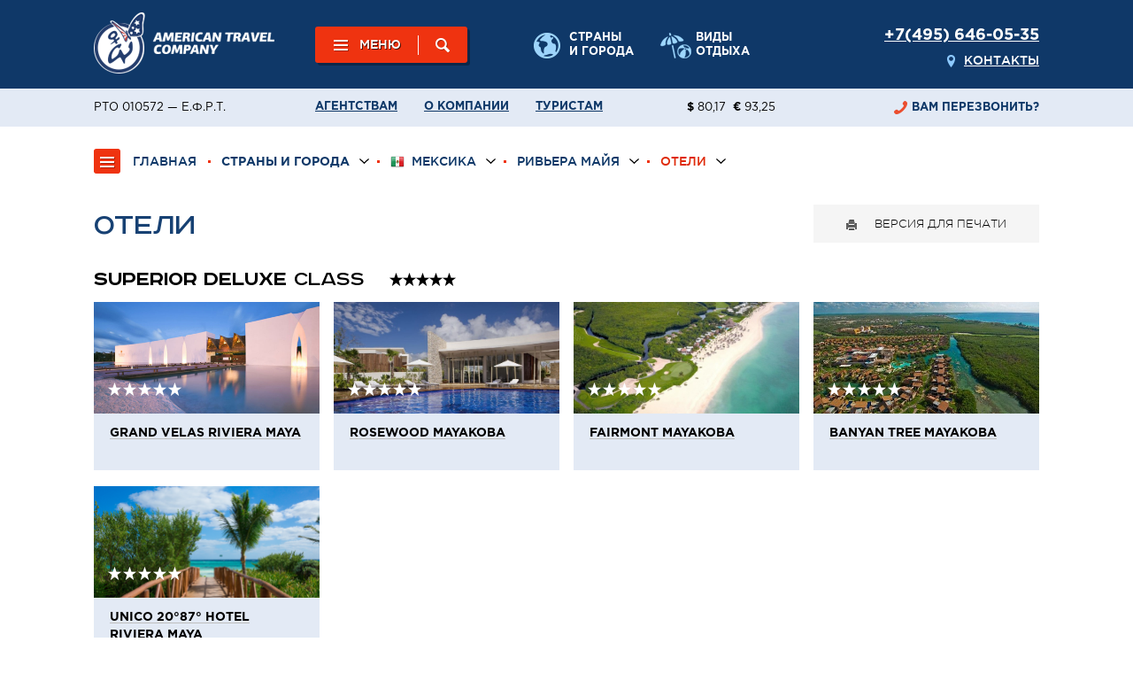

--- FILE ---
content_type: text/html; charset=utf-8
request_url: https://www.americantravel.ru/countries/mexico/maya/Hotels/
body_size: 39479
content:
<!doctype html>
<html>
<head>

  <!--META-->
  <meta charset="utf-8">
  <meta name="keywords" content="">
  <meta name="description" content="">
  <meta name="viewport" content="user-scalable=no, width=device-width">
  
  <meta property="og:type" content="website">
  <meta property="og:site_name" content="Американская Компания Путешествий">
  <meta property="og:title" content="">
  <meta property="og:description" content="">
  <meta property="og:image" content="https://www.americantravel.ru">
  <meta property="og:image:height" content="720">
  <meta property="og:image:width" content="960">
  <meta property="og:url" content="https://www.americantravel.ru/countries/mexico/maya/Hotels/">
  <meta name="twitter:card" content="https://www.americantravel.ru">
  <meta name="generator" content="NetCat">
  <meta name="theme-color" content="#183b8a">
  
  <meta name="yandex-verification" content="2a8dafa5d3f41464" />
  
  <!--Title-->
  <title>Отели – Ривьера Майя (Мексика)</title>

  <!--StyleSheet-->
  <link href="/netcat_template/template/58/assets/css/styles.min.css?time=1571223441" rel="stylesheet" type="text/css">
  <link href="/netcat_template/template/58/assets/css/nav.css" rel="stylesheet" type="text/css">
  <link href="/netcat_template/font/GothamPro/stylesheet.css" rel="stylesheet" type="text/css">
  <link href="/netcat_template/font/RoadRadio/stylesheet.css" rel="stylesheet" type="text/css">
  <link href='/netcat_template/font/Bebas/stylesheet.css' rel='stylesheet' type='text/css'>


  <!--JavaScripts-->
  <script src="/netcat_template/jquery/jquery.min.js"></script>

  <!--jquery-ui -->
  <link href="/netcat_template/lib/jquery-ui/jquery-ui.min.css" rel="stylesheet" type="text/css">
  <script src="/netcat_template/lib/jquery-ui/jquery-ui.min.js"></script>

</head>
<body>

<div id="wrapper">
  

  <!-- Навигация -->
  <nav id="nav" class='hide'>

    <ul>
      <li id='nav-main-1868'><a href='/'>Главная</a></li>
            <li id='nav-main-251'>
        <a href='/about/'>О компании</a>
                <ul>
            <li id='nav-main-1082'>
        <a href='/about/location/'>
                    Офис в Москве        </a>
                      </li>
            <li id='nav-main-2418'>
        <a href='/about/davayte-znakomitsya/'>
                    Давайте знакомиться!        </a>
                      </li>
            <li id='nav-main-2445'>
        <a href='/about/keshbek-20-za-tury-po-rossii-po-karte-mir/'>
                    КЭШБЕК 20% за туры по России по карте Мир        </a>
                      </li>
            <li id='nav-main-546'>
        <a href='/about/agency/'>
                    Агентствам        </a>
                <ul>
            <li id='nav-main-1228'>
        <a href='/about/agency/insurance-copy/'>
                    Страхование        </a>
                      </li>
            <li id='nav-main-1552'>
        <a href='/about/agency/reservation-rules-copy/'>
                    Условия бронирования        </a>
                      </li>
            <li id='nav-main-503'>
        <a href='/about/agency/promo-tours/'>
                    Рекламные туры (архив)        </a>
                <ul>
            <li id='nav-main-1700'>
        <a href='/about/agency/promo-tours/fam-trip/'>
                    Рекламный тур по Юго-Западу США (30 апреля 2015) - завершен        </a>
                      </li>
            <li id='nav-main-619'>
        <a href='/about/agency/promo-tours/amerikaif-2010/'>
                    Америкайф 2010 или лучшее путешествие по Америке (завершён)        </a>
                      </li>
            <li id='nav-main-623'>
        <a href='/about/agency/promo-tours/national-parks/'>
                    Национальные парки Америки 2010 (завершён)        </a>
                      </li>
            <li id='nav-main-504'>
        <a href='/about/agency/promo-tours/canada/'>
                    Канада 2007 (завершён)        </a>
                <ul>
            <li id='nav-main-545'>
        <a href='/about/agency/promo-tours/canada/report/'>
                    фотографии с поездки        </a>
                      </li>
          </ul>
              </li>
          </ul>
              </li>
            <li id='nav-main-1555'>
        <a href='/about/agency/webinars/'>
                    Вебинары и семинары        </a>
                <ul>
            <li id='nav-main-2420'>
        <a href='/about/agency/webinars/seminar-2017/'>
                    Семинар для агентств 2017 год        </a>
                      </li>
          </ul>
              </li>
            <li id='nav-main-470'>
        <a href='/about/agency/tours/'>
                    Наши туры на вашем сайте        </a>
                      </li>
            <li id='nav-main-1888'>
        <a href='/about/agency/agent/'>
                    Договор        </a>
                      </li>
            <li id='nav-main-1993'>
        <a href='http://www.americantravel.ru/poisk-poputchika2/'>
                    Поиск попутчика        </a>
                      </li>
          </ul>
              </li>
            <li id='nav-main-868'>
        <a href='/about/specials/'>
                    Специальные предложения        </a>
                      </li>
            <li id='nav-main-252'>
        <a href='/about/news/'>
                    Новости        </a>
                      </li>
            <li id='nav-main-555'>
        <a href='/about/instruction/'>
                    Для туриста        </a>
                <ul>
            <li id='nav-main-2007'>
        <a href='/about/instruction/pamytki/'>
                    Памятки туриста        </a>
                      </li>
            <li id='nav-main-2438'>
        <a href='/about/instruction/trebovaniya-k-ptsr-testam/'>
                    Требования к ПЦР-тестам        </a>
                      </li>
            <li id='nav-main-1226'>
        <a href='/about/instruction/insurance/'>
                    Страхование        </a>
                      </li>
            <li id='nav-main-1551'>
        <a href='/about/instruction/reservation-rules/'>
                    Условия бронирования        </a>
                      </li>
            <li id='nav-main-1992'>
        <a href='http://www.americantravel.ru/poisk-poputchika2/'>
                    Поиск попутчика        </a>
                      </li>
          </ul>
              </li>
            <li id='nav-main-953'>
        <a href='/about/photogalery-americantravel/'>
                    Фотогалерея компании        </a>
                <ul>
            <li id='nav-main-1381'>
        <a href='/about/photogalery-americantravel/golden-dolfin/'>
                    Фестиваль "Золотой Дельфин" 2014        </a>
                      </li>
            <li id='nav-main-1312'>
        <a href='/about/photogalery-americantravel/afimall/'>
                    Финал акции "Дни Америки" 2013        </a>
                      </li>
            <li id='nav-main-1311'>
        <a href='/about/photogalery-americantravel/day-pass-13/'>
                    День пассажира 2013        </a>
                      </li>
            <li id='nav-main-1232'>
        <a href='/about/photogalery-americantravel/mice-award-2013/'>
                    RUSSIAN MICE AWARD 2013        </a>
                      </li>
            <li id='nav-main-1026'>
        <a href='/about/photogalery-americantravel/american-travel-company/'>
                    Американская Компания Путешествий        </a>
                      </li>
            <li id='nav-main-1145'>
        <a href='/about/photogalery-americantravel/mitt-2013/'>
                    MITT 2013        </a>
                      </li>
            <li id='nav-main-1027'>
        <a href='/about/photogalery-americantravel/road-show-2012/'>
                    Американская неделя Visit USA Russia Road Show 2012        </a>
                      </li>
            <li id='nav-main-1091'>
        <a href='/about/photogalery-americantravel/ski-salon-visit-usa/'>
                    Лыжный Салон 2012 Visit USA Russia        </a>
                      </li>
          </ul>
              </li>
            <li id='nav-main-954'>
        <a href='/about/press-release/'>
                    Пресс релизы        </a>
                      </li>
            <li id='nav-main-548'>
        <a href='/about/managers/'>
                    Менеджеры        </a>
                      </li>
            <li id='nav-main-304'>
        <a href='/about/feedback/'>
                    Обратная связь        </a>
                      </li>
            <li id='nav-main-633'>
        <a href='/about/partner/'>
                    Партнеры        </a>
                      </li>
            <li id='nav-main-1382'>
        <a href='/about/certificate/'>
                    Сертификат        </a>
                      </li>
            <li id='nav-main-2230'>
        <a href='/about/oferta/'>
                    Пользовательское соглашение        </a>
                <ul>
            <li id='nav-main-2229'>
        <a href='/about/oferta/security-policy/'>
                    Политика безопасности        </a>
                      </li>
          </ul>
              </li>
            <li id='nav-main-2376'>
        <a href='/about/oplata/'>
                    Оплата        </a>
                      </li>
            <li id='nav-main-2421'>
        <a href='/about/konkurs-mechty/'>
                    #КонкурсМечты2020        </a>
                <ul>
            <li id='nav-main-2422'>
        <a href='/about/konkurs-mechty/1/'>
                    Конкурсант №1: Национальные парки США и Канады        </a>
                      </li>
            <li id='nav-main-2423'>
        <a href='/about/konkurs-mechty/2/'>
                    Конкурсант №2: Сеул, Кейптаун, Сидней, Нью-Йорк        </a>
                      </li>
            <li id='nav-main-2424'>
        <a href='/about/konkurs-mechty/3/'>
                    Конкурсант №3: Нью-Йорк, Чикаго, Новый Орлеан        </a>
                      </li>
            <li id='nav-main-2425'>
        <a href='/about/konkurs-mechty/4/'>
                    Конкурсант №4: Сиэтл, штаты Вашингтон и Калифорния        </a>
                      </li>
            <li id='nav-main-2426'>
        <a href='/about/konkurs-mechty/5/'>
                    Конкурсант №5: Новая Англия        </a>
                      </li>
            <li id='nav-main-2427'>
        <a href='/about/konkurs-mechty/6/'>
                    Конкурсант №6: Гавайи        </a>
                      </li>
          </ul>
              </li>
          </ul>
              </li>
            <li id='nav-main-435' class='active'>
        <a href='/countries/'><b>Страны и города</b></a>
                <ul>
            <li id='nav-main-436'>
        <a href='/countries/usa/'>
          <img src="/files/436/usa.png" alt=''>          США        </a>
                <ul>
            <li id='nav-main-575'>
        <a href='/countries/usa/group-tours/'>
                    Групповые туры        </a>
                <ul>
            <li id='nav-main-568'>
        <a href='/countries/usa/group-tours/california/'>
                    Золото Калифорнии и Национальные парки Америки        </a>
                      </li>
            <li id='nav-main-566'>
        <a href='/countries/usa/group-tours/all-of-america/'>
                    Вся Америка        </a>
                      </li>
            <li id='nav-main-572'>
        <a href='/countries/usa/group-tours/atlantic-stars/'>
                    Звёзды Атлантики        </a>
                      </li>
            <li id='nav-main-567'>
        <a href='/countries/usa/group-tours/florida/'>
                    Флорида        </a>
                      </li>
            <li id='nav-main-570'>
        <a href='/countries/usa/group-tours/hawaii/'>
                    Гавайи        </a>
                      </li>
            <li id='nav-main-571'>
        <a href='/countries/usa/group-tours/alaska/'>
                    Аляска        </a>
                      </li>
          </ul>
              </li>
            <li id='nav-main-259'>
        <a href='/countries/usa/washington/'>
                    Вашингтон        </a>
                <ul>
            <li id='nav-main-646'>
        <a href='/countries/usa/washington/excursion/'>
                    Экскурсии и трансферы        </a>
                      </li>
            <li id='nav-main-862'>
        <a href='/countries/usa/washington/group-tours/'>
                    Групповые туры        </a>
                      </li>
            <li id='nav-main-512'>
        <a href='/countries/usa/washington/hotel/'>
                    Отели        </a>
                      </li>
            <li id='nav-main-1383'>
        <a href='/countries/usa/washington/river-cruises/'>
                    Речные прогулки        </a>
                <ul>
            <li id='nav-main-1384'>
        <a href='/countries/usa/washington/river-cruises/Odyssey-Washington/'>
                    Odyssey        </a>
                      </li>
            <li id='nav-main-1385'>
        <a href='/countries/usa/washington/river-cruises/Spirit-of-Washington/'>
                    Spirit of Washington        </a>
                      </li>
            <li id='nav-main-1386'>
        <a href='/countries/usa/washington/river-cruises/Spirit-of-Mount-Vernon/'>
                    Spirit of Mount Vernon        </a>
                      </li>
          </ul>
              </li>
            <li id='nav-main-873'>
        <a href='/countries/usa/washington/map/'>
                    Карта        </a>
                      </li>
            <li id='nav-main-658'>
        <a href='/countries/usa/washington/turistu-washington/'>
                    Полезная информация        </a>
                <ul>
            <li id='nav-main-1036'>
        <a href='/countries/usa/washington/turistu-washington/museums/'>
                    Музеи        </a>
                      </li>
            <li id='nav-main-2087'>
        <a href='/countries/usa/washington/turistu-washington/restaurants/'>
                    Рестораны        </a>
                      </li>
            <li id='nav-main-2106'>
        <a href='/countries/usa/washington/turistu-washington/events/'>
                    Календарь событий        </a>
                      </li>
          </ul>
              </li>
          </ul>
              </li>
            <li id='nav-main-261'>
        <a href='/countries/usa/newyork/'>
                    Нью-Йорк        </a>
                <ul>
            <li id='nav-main-645'>
        <a href='/countries/usa/newyork/excursion/'>
                    Экскурсии и трансферы        </a>
                      </li>
            <li id='nav-main-699'>
        <a href='/countries/usa/newyork/group-tours/'>
          <img src="/files/699/icon_group_tours.png" alt=''>          Групповые туры        </a>
                      </li>
            <li id='nav-main-2410'>
        <a href='/countries/usa/newyork/hotel/'>
                    Отели        </a>
                      </li>
            <li id='nav-main-919'>
        <a href='/countries/usa/newyork/hudson-cruise/'>
                    Прогулки по реке Гудзон        </a>
                <ul>
            <li id='nav-main-1219'>
        <a href='/countries/usa/newyork/hudson-cruise/Bateaux-New-York/'>
                    Bateaux New York        </a>
                      </li>
            <li id='nav-main-1221'>
        <a href='/countries/usa/newyork/hudson-cruise/Spirit-Of-New-York/'>
                    Spirit Of New York        </a>
                      </li>
            <li id='nav-main-1220'>
        <a href='/countries/usa/newyork/hudson-cruise/World-Yacht/'>
                    World Yacht        </a>
                      </li>
          </ul>
              </li>
            <li id='nav-main-700'>
        <a href='/countries/usa/newyork/map/'>
                    Карта        </a>
                      </li>
            <li id='nav-main-598'>
        <a href='/countries/usa/newyork/turistu/'>
          <img src="/files/598/icon_city_nav_interest.png" alt=''>          Полезная информация        </a>
                <ul>
            <li id='nav-main-2197'>
        <a href='/countries/usa/newyork/turistu/aeroporty-new-yorka/'>
                    Аэропорты Нью-Йорка        </a>
                      </li>
            <li id='nav-main-1698'>
        <a href='/countries/usa/newyork/turistu/events/'>
                    Календарь событий        </a>
                      </li>
            <li id='nav-main-1875'>
        <a href='/countries/usa/newyork/turistu/mice-events/'>
                    Календарь деловых событий        </a>
                      </li>
            <li id='nav-main-601'>
        <a href='/countries/usa/newyork/turistu/sights/'>
                    Достопримечательности        </a>
                      </li>
            <li id='nav-main-632'>
        <a href='/countries/usa/newyork/turistu/museum/'>
                    Музеи        </a>
                      </li>
            <li id='nav-main-2196'>
        <a href='/countries/usa/newyork/turistu/muzei-dly-detey/'>
                    Музеи для детей        </a>
                      </li>
            <li id='nav-main-1535'>
        <a href='/countries/usa/newyork/turistu/broadway-shows/'>
                    Бродвейские мюзиклы и шоу        </a>
                      </li>
            <li id='nav-main-1930'>
        <a href='/countries/usa/newyork/turistu/metropolitan-opera/'>
                    Метрополитан Опера        </a>
                      </li>
            <li id='nav-main-1208'>
        <a href='/countries/usa/newyork/turistu/restorants/'>
                    Рестораны и ночная жизнь        </a>
                <ul>
            <li id='nav-main-2079'>
        <a href='/countries/usa/newyork/turistu/restorants/restaurants/'>
                    Рестораны        </a>
                      </li>
            <li id='nav-main-2081'>
        <a href='/countries/usa/newyork/turistu/restorants/clubs/'>
                    Клубы        </a>
                      </li>
            <li id='nav-main-2080'>
        <a href='/countries/usa/newyork/turistu/restorants/panoramic/'>
                    Лучшие панорамные рестораны и бары        </a>
                      </li>
          </ul>
              </li>
            <li id='nav-main-1209'>
        <a href='/countries/usa/newyork/turistu/child/'>
                    Для детей        </a>
                      </li>
            <li id='nav-main-621'>
        <a href='/countries/usa/newyork/turistu/shopping/'>
                    Шопинг в Нью-Йорке        </a>
                      </li>
            <li id='nav-main-599'>
        <a href='/countries/usa/newyork/turistu/maps/'>
                    Карты метро и города        </a>
                      </li>
            <li id='nav-main-600'>
        <a href='/countries/usa/newyork/turistu/bus/'>
                    Автобусный транспорт        </a>
                      </li>
          </ul>
              </li>
          </ul>
              </li>
            <li id='nav-main-260'>
        <a href='/countries/usa/Miami/'>
                    Майами        </a>
                <ul>
            <li id='nav-main-647'>
        <a href='/countries/usa/Miami/excursion/'>
                    Экскурсии и трансферы        </a>
                      </li>
            <li id='nav-main-882'>
        <a href='/countries/usa/Miami/group-tours/'>
                    Групповые туры        </a>
                      </li>
            <li id='nav-main-514'>
        <a href='/countries/usa/Miami/hotel/'>
                    Отели        </a>
                      </li>
            <li id='nav-main-883'>
        <a href='/countries/usa/Miami/map/'>
                    Карта        </a>
                      </li>
            <li id='nav-main-677'>
        <a href='/countries/usa/Miami/turistu-miami/'>
                    Полезная информация        </a>
                <ul>
            <li id='nav-main-1146'>
        <a href='/countries/usa/Miami/turistu-miami/museums/'>
                    Музеи        </a>
                      </li>
            <li id='nav-main-2068'>
        <a href='/countries/usa/Miami/turistu-miami/events/'>
                    Календарь событий        </a>
                      </li>
            <li id='nav-main-1727'>
        <a href='/countries/usa/Miami/turistu-miami/Wynwood/'>
                    Район Wynwood        </a>
                      </li>
            <li id='nav-main-2069'>
        <a href='/countries/usa/Miami/turistu-miami/miami-beach/'>
                    Район Майами Бич        </a>
                      </li>
            <li id='nav-main-2070'>
        <a href='/countries/usa/Miami/turistu-miami/shoping/'>
                    Шопинг        </a>
                      </li>
            <li id='nav-main-2082'>
        <a href='/countries/usa/Miami/turistu-miami/restaurants/'>
                    Рестораны        </a>
                      </li>
            <li id='nav-main-2083'>
        <a href='/countries/usa/Miami/turistu-miami/clubs/'>
                    Клубы        </a>
                      </li>
          </ul>
              </li>
          </ul>
              </li>
            <li id='nav-main-284'>
        <a href='/countries/usa/las-vegas/'>
                    Лас-Вегас        </a>
                <ul>
            <li id='nav-main-653'>
        <a href='/countries/usa/las-vegas/excursion/'>
                    Экскурсии и трансферы        </a>
                      </li>
            <li id='nav-main-878'>
        <a href='/countries/usa/las-vegas/group-tours/'>
                    Групповые туры        </a>
                      </li>
            <li id='nav-main-520'>
        <a href='/countries/usa/las-vegas/hotel/'>
                    Отели        </a>
                      </li>
            <li id='nav-main-1740'>
        <a href='/countries/usa/las-vegas/heli-tours/'>
                    Вертолетные туры        </a>
                      </li>
            <li id='nav-main-626'>
        <a href='/countries/usa/las-vegas/tourist/'>
                    Полезная информация        </a>
                <ul>
            <li id='nav-main-627'>
        <a href='/countries/usa/las-vegas/tourist/shows/'>
                    Шоу Лас-Вегаса        </a>
                      </li>
            <li id='nav-main-1218'>
        <a href='/countries/usa/las-vegas/tourist/museums/'>
                    Музеи        </a>
                      </li>
            <li id='nav-main-2086'>
        <a href='/countries/usa/las-vegas/tourist/restaurants/'>
                    Рестораны        </a>
                      </li>
            <li id='nav-main-2107'>
        <a href='/countries/usa/las-vegas/tourist/events/'>
                    Календарь событий        </a>
                      </li>
          </ul>
              </li>
          </ul>
              </li>
            <li id='nav-main-281'>
        <a href='/countries/usa/san-francisco/'>
                    Сан-Франциско        </a>
                <ul>
            <li id='nav-main-652'>
        <a href='/countries/usa/san-francisco/excursion/'>
                    Экскурсии и трансферы        </a>
                      </li>
            <li id='nav-main-874'>
        <a href='/countries/usa/san-francisco/group-tours/'>
                    Групповые туры        </a>
                      </li>
            <li id='nav-main-517'>
        <a href='/countries/usa/san-francisco/hotel/'>
                    Отели        </a>
                      </li>
            <li id='nav-main-1050'>
        <a href='/countries/usa/san-francisco/seaplane/'>
                    Полёты на гидросамолете        </a>
                      </li>
            <li id='nav-main-1408'>
        <a href='/countries/usa/san-francisco/vintage-plane/'>
                    Полёты на старинных самолетах        </a>
                      </li>
            <li id='nav-main-875'>
        <a href='/countries/usa/san-francisco/map/'>
                    Карта        </a>
                      </li>
            <li id='nav-main-945'>
        <a href='/countries/usa/san-francisco/travel-guides/'>
                    Путеводители        </a>
                      </li>
            <li id='nav-main-1051'>
        <a href='/countries/usa/san-francisco/useful-sfo/'>
                    Полезная информация        </a>
                <ul>
            <li id='nav-main-1052'>
        <a href='/countries/usa/san-francisco/useful-sfo/museums/'>
                    Музеи        </a>
                      </li>
            <li id='nav-main-1216'>
        <a href='/countries/usa/san-francisco/useful-sfo/areas/'>
                    Районы        </a>
                      </li>
            <li id='nav-main-1217'>
        <a href='/countries/usa/san-francisco/useful-sfo/sights/'>
                    Достпримечательности        </a>
                      </li>
            <li id='nav-main-2077'>
        <a href='/countries/usa/san-francisco/useful-sfo/restaurants/'>
                    Рестораны        </a>
                      </li>
            <li id='nav-main-2109'>
        <a href='/countries/usa/san-francisco/useful-sfo/events/'>
                    Календарь событий        </a>
                      </li>
          </ul>
              </li>
          </ul>
              </li>
            <li id='nav-main-262'>
        <a href='/countries/usa/Orlando/'>
                    Орландо        </a>
                <ul>
            <li id='nav-main-650'>
        <a href='/countries/usa/Orlando/excursion/'>
                    Экскурсии и трансферы        </a>
                      </li>
            <li id='nav-main-880'>
        <a href='/countries/usa/Orlando/group-tours/'>
                    Групповые туры        </a>
                      </li>
            <li id='nav-main-515'>
        <a href='/countries/usa/Orlando/hotel/'>
                    Отели        </a>
                      </li>
            <li id='nav-main-881'>
        <a href='/countries/usa/Orlando/map/'>
                    Карта        </a>
                      </li>
            <li id='nav-main-665'>
        <a href='/countries/usa/Orlando/turistu-orlando/'>
                    Полезная информация        </a>
                <ul>
            <li id='nav-main-1215'>
        <a href='/countries/usa/Orlando/turistu-orlando/theme-parks/'>
                    Тематические парки Орландо        </a>
                      </li>
            <li id='nav-main-1530'>
        <a href='/countries/usa/Orlando/turistu-orlando/theme-parks-maps/'>
                    Карты парков        </a>
                      </li>
            <li id='nav-main-2078'>
        <a href='/countries/usa/Orlando/turistu-orlando/restaurants/'>
                    Рестораны        </a>
                      </li>
            <li id='nav-main-2110'>
        <a href='/countries/usa/Orlando/turistu-orlando/events/'>
                    Календарь событий        </a>
                      </li>
          </ul>
              </li>
          </ul>
              </li>
            <li id='nav-main-283'>
        <a href='/countries/usa/los-angeles/'>
                    Лос-Анджелес        </a>
                <ul>
            <li id='nav-main-651'>
        <a href='/countries/usa/los-angeles/excursion/'>
                    Экскурсии и трансферы        </a>
                      </li>
            <li id='nav-main-876'>
        <a href='/countries/usa/los-angeles/group-tours/'>
                    Групповые туры        </a>
                      </li>
            <li id='nav-main-519'>
        <a href='/countries/usa/los-angeles/hotel/'>
                    Отели        </a>
                      </li>
            <li id='nav-main-877'>
        <a href='/countries/usa/los-angeles/map/'>
                    Карта        </a>
                      </li>
            <li id='nav-main-667'>
        <a href='/countries/usa/los-angeles/turistu-los-angeles/'>
                    Полезная информация        </a>
                <ul>
            <li id='nav-main-668'>
        <a href='/countries/usa/los-angeles/turistu-los-angeles/museums/'>
                    Музеи        </a>
                      </li>
            <li id='nav-main-1213'>
        <a href='/countries/usa/los-angeles/turistu-los-angeles/neiborhouds/'>
                    Районы Лос-Анджелеса        </a>
                      </li>
            <li id='nav-main-2084'>
        <a href='/countries/usa/los-angeles/turistu-los-angeles/restaurants/'>
                    Рестораны        </a>
                      </li>
            <li id='nav-main-2085'>
        <a href='/countries/usa/los-angeles/turistu-los-angeles/clubs/'>
                    Клубы        </a>
                      </li>
            <li id='nav-main-2108'>
        <a href='/countries/usa/los-angeles/turistu-los-angeles/events/'>
                    Календарь событий        </a>
                      </li>
          </ul>
              </li>
          </ul>
              </li>
            <li id='nav-main-282'>
        <a href='/countries/usa/chicago/'>
                    Чикаго        </a>
                <ul>
            <li id='nav-main-649'>
        <a href='/countries/usa/chicago/excursion/'>
                    Экскурсии и трансферы        </a>
                      </li>
            <li id='nav-main-871'>
        <a href='/countries/usa/chicago/group-tours/'>
                    Групповые туры        </a>
                      </li>
            <li id='nav-main-518'>
        <a href='/countries/usa/chicago/hotel/'>
                    Отели        </a>
                      </li>
            <li id='nav-main-1390'>
        <a href='/countries/usa/chicago/cruises/'>
                    Речные прогулки        </a>
                <ul>
            <li id='nav-main-1391'>
        <a href='/countries/usa/chicago/cruises/Odyssey-Chicago/'>
                    Odyssey Chicago        </a>
                      </li>
            <li id='nav-main-1392'>
        <a href='/countries/usa/chicago/cruises/Spirit-of-Chicago/'>
                    Spirit of Chicago        </a>
                      </li>
            <li id='nav-main-1393'>
        <a href='/countries/usa/chicago/cruises/Seadog/'>
                    Seadog        </a>
                      </li>
          </ul>
              </li>
            <li id='nav-main-884'>
        <a href='/countries/usa/chicago/map/'>
                    Карта        </a>
                      </li>
            <li id='nav-main-2071'>
        <a href='/countries/usa/chicago/usefull/'>
                    Полезная информация        </a>
                <ul>
            <li id='nav-main-2072'>
        <a href='/countries/usa/chicago/usefull/museums/'>
                    Музеи        </a>
                      </li>
            <li id='nav-main-2076'>
        <a href='/countries/usa/chicago/usefull/restaurants/'>
                    Рестораны        </a>
                      </li>
            <li id='nav-main-2111'>
        <a href='/countries/usa/chicago/usefull/events/'>
                    Календарь событий        </a>
                      </li>
          </ul>
              </li>
          </ul>
              </li>
            <li id='nav-main-362'>
        <a href='/countries/usa/boston/'>
                    Бостон        </a>
                <ul>
            <li id='nav-main-648'>
        <a href='/countries/usa/boston/excursion/'>
                    Экскурсии и трансферы        </a>
                      </li>
            <li id='nav-main-872'>
        <a href='/countries/usa/boston/group-tours/'>
                    Групповые туры        </a>
                      </li>
            <li id='nav-main-521'>
        <a href='/countries/usa/boston/hotel/'>
                    Отели        </a>
                      </li>
            <li id='nav-main-1387'>
        <a href='/countries/usa/boston/cruises/'>
                    Речные прогулки        </a>
                <ul>
            <li id='nav-main-1389'>
        <a href='/countries/usa/boston/cruises/Spirit-of-Boston/'>
                    Spirit of Boston        </a>
                      </li>
            <li id='nav-main-1388'>
        <a href='/countries/usa/boston/cruises/Odyssey-Boston/'>
                    Odyssey Boston        </a>
                      </li>
          </ul>
              </li>
            <li id='nav-main-845'>
        <a href='/countries/usa/boston/map/'>
                    Карта        </a>
                      </li>
            <li id='nav-main-2073'>
        <a href='/countries/usa/boston/usefull/'>
                    Полезная информация        </a>
                <ul>
            <li id='nav-main-2074'>
        <a href='/countries/usa/boston/usefull/museums/'>
                    Музеи        </a>
                      </li>
            <li id='nav-main-2075'>
        <a href='/countries/usa/boston/usefull/restaurants/'>
                    Рестораны        </a>
                      </li>
            <li id='nav-main-2105'>
        <a href='/countries/usa/boston/usefull/events/'>
                    Календарь событий        </a>
                      </li>
          </ul>
              </li>
          </ul>
              </li>
            <li id='nav-main-1223'>
        <a href='/countries/usa/alaska/'>
                    Аляска        </a>
                <ul>
            <li id='nav-main-1224'>
        <a href='/countries/usa/alaska/group-tours/'>
                    Групповые туры        </a>
                      </li>
            <li id='nav-main-1427'>
        <a href='/countries/usa/alaska/Fishing/'>
                    Рыбалка        </a>
                <ul>
            <li id='nav-main-1793'>
        <a href='/countries/usa/alaska/Fishing/all-alaska/'>
                    Рыболовный тур Вся Аляска        </a>
                      </li>
            <li id='nav-main-1794'>
        <a href='/countries/usa/alaska/Fishing/Iliamna/'>
                    Рыбалка на озере Илиамна        </a>
                      </li>
            <li id='nav-main-1795'>
        <a href='/countries/usa/alaska/Fishing/kenai/'>
                    Рыбалка на полуострове Кенай        </a>
                <ul>
            <li id='nav-main-1796'>
        <a href='/countries/usa/alaska/Fishing/kenai/kenai-9days/'>
                    Кенай (9 дней)        </a>
                      </li>
            <li id='nav-main-1797'>
        <a href='/countries/usa/alaska/Fishing/kenai/kenai-homer/'>
                    Кенай и Хомер (8 дней)        </a>
                      </li>
            <li id='nav-main-1798'>
        <a href='/countries/usa/alaska/Fishing/kenai/lodge-luxe/'>
                    Лодж-люкс        </a>
                      </li>
            <li id='nav-main-1799'>
        <a href='/countries/usa/alaska/Fishing/kenai/lodge-economy/'>
                    Лодж-эконом        </a>
                      </li>
          </ul>
              </li>
            <li id='nav-main-1800'>
        <a href='/countries/usa/alaska/Fishing/misty/'>
                    Рыбалка в Мисти-Фьордс        </a>
                      </li>
            <li id='nav-main-1801'>
        <a href='/countries/usa/alaska/Fishing/sitka/'>
                    Рыбалка в Ситке        </a>
                <ul>
            <li id='nav-main-1802'>
        <a href='/countries/usa/alaska/sitka/hotels/vip-lodge-1.html'>
                    Вип Лодж #1        </a>
                      </li>
            <li id='nav-main-1803'>
        <a href='/countries/usa/alaska/sitka/hotels/vip-lodge-2.html'>
                    Вип Лодж #2        </a>
                      </li>
          </ul>
              </li>
          </ul>
              </li>
            <li id='nav-main-822'>
        <a href='/countries/usa/alaska/Anchorage/'>
                    Анкоридж        </a>
                <ul>
            <li id='nav-main-1089'>
        <a href='/countries/usa/alaska/Anchorage/excursions/'>
                    Экскурсии и достопримечательности        </a>
                      </li>
            <li id='nav-main-1439'>
        <a href='/countries/usa/alaska/Anchorage/medvedy-alaska/'>
                    Наблюдение за медведями        </a>
                      </li>
            <li id='nav-main-885'>
        <a href='/countries/usa/alaska/Anchorage/map/'>
                    Карта        </a>
                      </li>
          </ul>
              </li>
            <li id='nav-main-1085'>
        <a href='/countries/usa/alaska/sitka/'>
                    Ситка        </a>
                <ul>
            <li id='nav-main-1087'>
        <a href='/countries/usa/alaska/sitka/hotels/'>
                    Отели        </a>
                      </li>
            <li id='nav-main-1086'>
        <a href='/countries/usa/alaska/sitka/map/'>
                    Карта        </a>
                      </li>
          </ul>
              </li>
            <li id='nav-main-1524'>
        <a href='/countries/usa/alaska/map/'>
                    Карта        </a>
                      </li>
            <li id='nav-main-2278'>
        <a href='/countries/usa/alaska/hotels/'>
                    Отели        </a>
                      </li>
          </ul>
              </li>
            <li id='nav-main-473'>
        <a href='/countries/usa/hawaii/'>
                    Гавайские острова        </a>
                <ul>
            <li id='nav-main-474'>
        <a href='/countries/usa/hawaii/oahu/'>
                    о. Оаху        </a>
                <ul>
            <li id='nav-main-1078'>
        <a href='/countries/usa/hawaii/oahu/excursuins/'>
                    Экскурсии и трансферы        </a>
                      </li>
            <li id='nav-main-490'>
        <a href='/countries/usa/hawaii/oahu/hotel/'>
                    Отели        </a>
                      </li>
            <li id='nav-main-1106'>
        <a href='/countries/usa/hawaii/oahu/museums-n-sights/'>
                    Музеи и достопримечательности        </a>
                      </li>
            <li id='nav-main-895'>
        <a href='/countries/usa/hawaii/oahu/map/'>
                    Карта        </a>
                      </li>
          </ul>
              </li>
            <li id='nav-main-477'>
        <a href='/countries/usa/hawaii/big-island/'>
                    о. Гавайи        </a>
                <ul>
            <li id='nav-main-1079'>
        <a href='/countries/usa/hawaii/big-island/excursions/'>
                    Экскурсии        </a>
                      </li>
            <li id='nav-main-489'>
        <a href='/countries/usa/hawaii/big-island/hotels/'>
                    Отели        </a>
                      </li>
            <li id='nav-main-821'>
        <a href='/countries/usa/hawaii/big-island/map/'>
                    Карта        </a>
                      </li>
          </ul>
              </li>
            <li id='nav-main-475'>
        <a href='/countries/usa/hawaii/maui/'>
                    о. Мауи        </a>
                <ul>
            <li id='nav-main-898'>
        <a href='/countries/usa/hawaii/maui/map/'>
                    Карта        </a>
                      </li>
            <li id='nav-main-486'>
        <a href='/countries/usa/hawaii/maui/hotel/'>
                    Отели        </a>
                      </li>
            <li id='nav-main-1080'>
        <a href='/countries/usa/hawaii/maui/excursions-maui/'>
                    Экскурсии        </a>
                      </li>
          </ul>
              </li>
            <li id='nav-main-476'>
        <a href='/countries/usa/hawaii/kauai/'>
                    о. Кауаи        </a>
                <ul>
            <li id='nav-main-896'>
        <a href='/countries/usa/hawaii/kauai/map/'>
                    Карта        </a>
                      </li>
            <li id='nav-main-488'>
        <a href='/countries/usa/hawaii/kauai/hotel/'>
                    Отели        </a>
                      </li>
            <li id='nav-main-1081'>
        <a href='/countries/usa/hawaii/kauai/excursions-maui/'>
                    Экскурсии        </a>
                      </li>
          </ul>
              </li>
            <li id='nav-main-478'>
        <a href='/countries/usa/hawaii/lanai/'>
                    о. Ланаи        </a>
                <ul>
            <li id='nav-main-897'>
        <a href='/countries/usa/hawaii/lanai/map/'>
                    Карта        </a>
                      </li>
            <li id='nav-main-487'>
        <a href='/countries/usa/hawaii/lanai/hotel/'>
                    Отели        </a>
                      </li>
          </ul>
              </li>
            <li id='nav-main-479'>
        <a href='/countries/usa/hawaii/molokai/'>
                    о. Молокай        </a>
                <ul>
            <li id='nav-main-899'>
        <a href='/countries/usa/hawaii/molokai/map/'>
                    Карта        </a>
                      </li>
            <li id='nav-main-480'>
        <a href='/countries/usa/hawaii/molokai/hotel/'>
                    Отели        </a>
                      </li>
          </ul>
              </li>
            <li id='nav-main-863'>
        <a href='/countries/usa/hawaii/group-tours/'>
                    Групповые туры        </a>
                      </li>
            <li id='nav-main-2089'>
        <a href='/countries/usa/hawaii/diving/'>
                    Дайвинг        </a>
                      </li>
          </ul>
              </li>
            <li id='nav-main-1769'>
        <a href='/countries/usa/niagara/'>
                    Ниагарский Водопад        </a>
                <ul>
            <li id='nav-main-1770'>
        <a href='/countries/usa/niagara/map/'>
                    Карта        </a>
                      </li>
            <li id='nav-main-1771'>
        <a href='/countries/usa/niagara/sights/'>
                    Достопримечательности        </a>
                      </li>
            <li id='nav-main-1772'>
        <a href='/countries/usa/niagara/excursions/'>
                    Экскурсии        </a>
                      </li>
            <li id='nav-main-1869'>
        <a href='/countries/usa/niagara/gruppovie-tury/'>
                    Групповые туры        </a>
                      </li>
          </ul>
              </li>
            <li id='nav-main-1914'>
        <a href='/countries/usa/vinnye-doliny-kalifornii/'>
                    Винные долины        </a>
                <ul>
            <li id='nav-main-1915'>
        <a href='/countries/usa/vinnye-doliny-kalifornii/map/'>
                    Карта        </a>
                      </li>
            <li id='nav-main-1916'>
        <a href='/countries/usa/vinnye-doliny-kalifornii/hotels/'>
                    Отели        </a>
                      </li>
            <li id='nav-main-1918'>
        <a href='/countries/usa/vinnye-doliny-kalifornii/vineyards/'>
                    Винодельни        </a>
                      </li>
            <li id='nav-main-2088'>
        <a href='/countries/usa/vinnye-doliny-kalifornii/restaurants/'>
                    Рестораны        </a>
                      </li>
          </ul>
              </li>
            <li id='nav-main-695'>
        <a href='/countries/usa/ski/'>
                    Горнолыжные курорты        </a>
                <ul>
            <li id='nav-main-827'>
        <a href='/countries/usa/ski/canyons/'>
                    Canyons        </a>
                <ul>
            <li id='nav-main-852'>
        <a href='/countries/usa/ski/canyons/map/'>
                    Карта        </a>
                      </li>
            <li id='nav-main-1040'>
        <a href='/countries/usa/ski/canyons/trail-map/'>
                    Карты трасс и курорта        </a>
                      </li>
            <li id='nav-main-1283'>
        <a href='/countries/usa/ski/canyons/ski-pass/'>
                    Ски Пасс        </a>
                      </li>
            <li id='nav-main-1282'>
        <a href='/countries/usa/ski/canyons/winter-atractions/'>
                    Зимние развлечения        </a>
                      </li>
            <li id='nav-main-2411'>
        <a href='/countries/usa/ski/canyons/hotels/'>
                    Отели        </a>
                      </li>
          </ul>
              </li>
            <li id='nav-main-696'>
        <a href='/countries/usa/ski/Jackson-Hole/'>
                    Jackson Hole        </a>
                <ul>
            <li id='nav-main-846'>
        <a href='/countries/usa/ski/Jackson-Hole/map/'>
                    Карта        </a>
                      </li>
            <li id='nav-main-1049'>
        <a href='/countries/usa/ski/Jackson-Hole/trail-map/'>
                    Карта трасс        </a>
                      </li>
            <li id='nav-main-916'>
        <a href='/countries/usa/ski/Jackson-Hole/hotels/'>
                    Отели        </a>
                      </li>
          </ul>
              </li>
            <li id='nav-main-408'>
        <a href='/countries/usa/ski/vail/'>
                    Vail        </a>
                <ul>
            <li id='nav-main-847'>
        <a href='/countries/usa/ski/vail/map/'>
                    Карта        </a>
                      </li>
            <li id='nav-main-1041'>
        <a href='/countries/usa/ski/vail/trail-map/'>
                    Карта трасс        </a>
                      </li>
            <li id='nav-main-612'>
        <a href='/countries/usa/ski/vail/hotel/'>
                    Отели        </a>
                      </li>
            <li id='nav-main-1303'>
        <a href='/countries/usa/ski/vail/denver/'>
                    Трансферы и экскурсии        </a>
                      </li>
            <li id='nav-main-1239'>
        <a href='/countries/usa/ski/vail/ski-pass/'>
                    Ски Пасс        </a>
                      </li>
          </ul>
              </li>
            <li id='nav-main-406'>
        <a href='/countries/usa/ski/squaw-valley/'>
                    Squaw Valley        </a>
                <ul>
            <li id='nav-main-848'>
        <a href='/countries/usa/ski/squaw-valley/map/'>
                    Карта        </a>
                      </li>
            <li id='nav-main-1048'>
        <a href='/countries/usa/ski/squaw-valley/trail-map/'>
                    Карта трасс        </a>
                      </li>
            <li id='nav-main-613'>
        <a href='/countries/usa/ski/squaw-valley/hotel/'>
                    Отели        </a>
                      </li>
          </ul>
              </li>
            <li id='nav-main-405'>
        <a href='/countries/usa/ski/lake-placid/'>
                    Lake Placid        </a>
                <ul>
            <li id='nav-main-849'>
        <a href='/countries/usa/ski/lake-placid/map/'>
                    Карта        </a>
                      </li>
            <li id='nav-main-611'>
        <a href='/countries/usa/ski/lake-placid/hotel/'>
                    Отели        </a>
                      </li>
          </ul>
              </li>
            <li id='nav-main-409'>
        <a href='/countries/usa/ski/winter-park/'>
                    Winter Park        </a>
                <ul>
            <li id='nav-main-850'>
        <a href='/countries/usa/ski/winter-park/map/'>
                    Карта        </a>
                      </li>
            <li id='nav-main-1042'>
        <a href='/countries/usa/ski/winter-park/trail-map/'>
                    Карта трасс        </a>
                      </li>
            <li id='nav-main-610'>
        <a href='/countries/usa/ski/winter-park/hotel/'>
                    Отели        </a>
                      </li>
            <li id='nav-main-1304'>
        <a href='/countries/usa/ski/winter-park/denver/'>
                    Трансферы и экскурсии        </a>
                      </li>
          </ul>
              </li>
            <li id='nav-main-407'>
        <a href='/countries/usa/ski/beaver-creek/'>
                    Beaver Creek        </a>
                <ul>
            <li id='nav-main-851'>
        <a href='/countries/usa/ski/beaver-creek/map/'>
                    Карта        </a>
                      </li>
            <li id='nav-main-1090'>
        <a href='/countries/usa/ski/beaver-creek/trail-map/'>
                    Карта трасс        </a>
                      </li>
            <li id='nav-main-609'>
        <a href='/countries/usa/ski/beaver-creek/hotel/'>
                    Отели        </a>
                      </li>
            <li id='nav-main-1305'>
        <a href='/countries/usa/ski/beaver-creek/denver/'>
                    Трансферы и экскурсии        </a>
                      </li>
            <li id='nav-main-1240'>
        <a href='/countries/usa/ski/beaver-creek/ski-pass/'>
                    Ски Пасс        </a>
                      </li>
          </ul>
              </li>
            <li id='nav-main-703'>
        <a href='/countries/usa/ski/heavenly/'>
                    Heavenly        </a>
                <ul>
            <li id='nav-main-906'>
        <a href='/countries/usa/ski/heavenly/map/'>
                    Карта        </a>
                      </li>
            <li id='nav-main-1047'>
        <a href='/countries/usa/ski/heavenly/trail-map/'>
                    Карта трасс        </a>
                      </li>
            <li id='nav-main-1098'>
        <a href='/countries/usa/ski/heavenly/hotel/'>
                    Отели        </a>
                      </li>
            <li id='nav-main-1431'>
        <a href='/countries/usa/ski/heavenly/EPIC-PASS/'>
                    Ски Пасс        </a>
                      </li>
          </ul>
              </li>
            <li id='nav-main-402'>
        <a href='/countries/usa/ski/aspen/'>
                    Aspen/Snowmass        </a>
                <ul>
            <li id='nav-main-734'>
        <a href='/countries/usa/ski/aspen/map/'>
                    Карта        </a>
                      </li>
            <li id='nav-main-1025'>
        <a href='/countries/usa/ski/aspen/trail-map/'>
                    Карты трасс        </a>
                      </li>
            <li id='nav-main-608'>
        <a href='/countries/usa/ski/aspen/hotel/'>
                    Отели        </a>
                      </li>
            <li id='nav-main-1214'>
        <a href='/countries/usa/ski/aspen/fun/'>
                    Развлечения        </a>
                      </li>
            <li id='nav-main-1235'>
        <a href='/countries/usa/ski/aspen/ski-school/'>
                    Лыжные школы        </a>
                      </li>
            <li id='nav-main-1306'>
        <a href='/countries/usa/ski/aspen/denver/'>
                    Трансферы и экскурсии        </a>
                      </li>
          </ul>
              </li>
            <li id='nav-main-1018'>
        <a href='/countries/usa/ski/mammoth-lakes/'>
                    Mammoth Lakes        </a>
                <ul>
            <li id='nav-main-1019'>
        <a href='/countries/usa/ski/mammoth-lakes/map/'>
                    Карта        </a>
                      </li>
            <li id='nav-main-1022'>
        <a href='/countries/usa/ski/mammoth-lakes/trail-map/'>
                    Карта трасс        </a>
                      </li>
            <li id='nav-main-1020'>
        <a href='/countries/usa/ski/mammoth-lakes/hotels/'>
                    Отели        </a>
                      </li>
          </ul>
              </li>
            <li id='nav-main-1100'>
        <a href='/countries/usa/ski/northstar/'>
                    Northstar        </a>
                <ul>
            <li id='nav-main-1102'>
        <a href='/countries/usa/ski/northstar/map/'>
                    Карта        </a>
                      </li>
            <li id='nav-main-1103'>
        <a href='/countries/usa/ski/northstar/trail-map/'>
                    Карта трасс        </a>
                      </li>
            <li id='nav-main-1101'>
        <a href='/countries/usa/ski/northstar/hotels/'>
                    Отели        </a>
                      </li>
            <li id='nav-main-1432'>
        <a href='/countries/usa/ski/northstar/ski-pass/'>
                    Ски Пасс        </a>
                      </li>
          </ul>
              </li>
            <li id='nav-main-828'>
        <a href='/countries/usa/ski/Park-City/'>
                    Park City        </a>
                <ul>
            <li id='nav-main-853'>
        <a href='/countries/usa/ski/Park-City/map/'>
                    Карта        </a>
                      </li>
            <li id='nav-main-1038'>
        <a href='/countries/usa/ski/Park-City/trail-map/'>
                    Карты трасс и курортов        </a>
                      </li>
            <li id='nav-main-914'>
        <a href='/countries/usa/ski/Park-City/hotels/'>
                    Отели        </a>
                      </li>
            <li id='nav-main-1279'>
        <a href='/countries/usa/ski/Park-City/winter-atractions/'>
                    Зимние развлечения        </a>
                      </li>
            <li id='nav-main-1280'>
        <a href='/countries/usa/ski/Park-City/ski-pass/'>
                    Ски Пасс        </a>
                      </li>
          </ul>
              </li>
            <li id='nav-main-829'>
        <a href='/countries/usa/ski/deer-valley/'>
                    Deer Valley        </a>
                <ul>
            <li id='nav-main-854'>
        <a href='/countries/usa/ski/deer-valley/map/'>
                    Карта        </a>
                      </li>
            <li id='nav-main-1039'>
        <a href='/countries/usa/ski/deer-valley/trail-map/'>
                    Карты трасс и курорта        </a>
                      </li>
            <li id='nav-main-1281'>
        <a href='/countries/usa/ski/deer-valley/winter-atractions/'>
                    Зимние развлечения        </a>
                      </li>
            <li id='nav-main-912'>
        <a href='/countries/usa/ski/deer-valley/hotels/'>
                    Отели        </a>
                      </li>
          </ul>
              </li>
            <li id='nav-main-830'>
        <a href='/countries/usa/ski/Telluride/'>
                    Telluride        </a>
                <ul>
            <li id='nav-main-855'>
        <a href='/countries/usa/ski/Telluride/map/'>
                    Карта        </a>
                      </li>
            <li id='nav-main-1043'>
        <a href='/countries/usa/ski/Telluride/trail-map/'>
                    Карта трасс        </a>
                      </li>
            <li id='nav-main-1092'>
        <a href='/countries/usa/ski/Telluride/hotels/'>
                    Отели        </a>
                      </li>
            <li id='nav-main-1310'>
        <a href='/countries/usa/ski/Telluride/denver/'>
                    Трансферы и экскурсии        </a>
                      </li>
          </ul>
              </li>
            <li id='nav-main-831'>
        <a href='/countries/usa/ski/Breckenridge/'>
                    Breckenridge        </a>
                <ul>
            <li id='nav-main-856'>
        <a href='/countries/usa/ski/Breckenridge/map/'>
                    Карты        </a>
                      </li>
            <li id='nav-main-1044'>
        <a href='/countries/usa/ski/Breckenridge/trail-map/'>
                    Карта трасс        </a>
                      </li>
            <li id='nav-main-917'>
        <a href='/countries/usa/ski/Breckenridge/hotels/'>
                    Отели        </a>
                      </li>
            <li id='nav-main-1307'>
        <a href='/countries/usa/ski/Breckenridge/denver/'>
                    Трансферы и экскурсии        </a>
                      </li>
            <li id='nav-main-1241'>
        <a href='/countries/usa/ski/Breckenridge/ski-pass/'>
                    Ски Пасс        </a>
                      </li>
          </ul>
              </li>
            <li id='nav-main-832'>
        <a href='/countries/usa/ski/Keystone/'>
                    Keystone        </a>
                <ul>
            <li id='nav-main-857'>
        <a href='/countries/usa/ski/Keystone/map/'>
                    Карта        </a>
                      </li>
            <li id='nav-main-1045'>
        <a href='/countries/usa/ski/Keystone/trail-map/'>
                    Карта трасс        </a>
                      </li>
            <li id='nav-main-1094'>
        <a href='/countries/usa/ski/Keystone/hotels/'>
                    Отели        </a>
                      </li>
            <li id='nav-main-1308'>
        <a href='/countries/usa/ski/Keystone/denver/'>
                    Трансферы и экскурсии        </a>
                      </li>
            <li id='nav-main-1242'>
        <a href='/countries/usa/ski/Keystone/ski-pass/'>
                    Ски Пасс        </a>
                      </li>
          </ul>
              </li>
            <li id='nav-main-833'>
        <a href='/countries/usa/ski/Steamboat-Springs/'>
                    Steamboat        </a>
                <ul>
            <li id='nav-main-858'>
        <a href='/countries/usa/ski/Steamboat-Springs/map/'>
                    Карта        </a>
                      </li>
            <li id='nav-main-1046'>
        <a href='/countries/usa/ski/Steamboat-Springs/trail-map/'>
                    Карта трасс        </a>
                      </li>
            <li id='nav-main-1096'>
        <a href='/countries/usa/ski/Steamboat-Springs/hotels/'>
                    Отели        </a>
                      </li>
            <li id='nav-main-1309'>
        <a href='/countries/usa/ski/Steamboat-Springs/denver/'>
                    Трансферы и экскурсии        </a>
                      </li>
          </ul>
              </li>
            <li id='nav-main-1016'>
        <a href='/countries/usa/ski/comparison-table/'>
                    Сравнительная таблица        </a>
                      </li>
            <li id='nav-main-1230'>
        <a href='/countries/usa/ski/denver/'>
                    Денвер: трансферы и экскурсии        </a>
                      </li>
            <li id='nav-main-1430'>
        <a href='/countries/usa/ski/EPIC-PASS/'>
                    EPIC PASS        </a>
                      </li>
            <li id='nav-main-2112'>
        <a href='/countries/usa/ski/events/'>
                    Календарь событий        </a>
                      </li>
          </ul>
              </li>
            <li id='nav-main-864'>
        <a href='/countries/usa/individual-tours/'>
                    Индивидуальные туры        </a>
                <ul>
            <li id='nav-main-2044'>
        <a href='/countries/usa/individual-tours/excursii-v-gorodah/'>
                    Индивидуальные экскурсии        </a>
                <ul>
            <li id='nav-main-2045'>
        <a href='http://www.americantravel.ru/countries/usa/newyork/excursion/'>
                    Нью-Йорк        </a>
                      </li>
            <li id='nav-main-2046'>
        <a href='http://www.americantravel.ru/countries/usa/washington/excursion/'>
                    Вашингтон        </a>
                      </li>
            <li id='nav-main-2047'>
        <a href='http://www.americantravel.ru/countries/usa/los-angeles/excursion/'>
                    Лос-Анджелес        </a>
                      </li>
            <li id='nav-main-2048'>
        <a href='http://www.americantravel.ru/countries/usa/san-francisco/excursion/'>
                    Сан-Франциско        </a>
                      </li>
            <li id='nav-main-2049'>
        <a href='http://www.americantravel.ru/countries/usa/las-vegas/excursion/'>
                    Лас-Вегас        </a>
                      </li>
            <li id='nav-main-2050'>
        <a href='http://www.americantravel.ru/countries/usa/las-vegas/heli-2016-2017/'>
                    Гранд-Каньон        </a>
                      </li>
            <li id='nav-main-2051'>
        <a href='http://www.americantravel.ru/countries/usa/Miami/excursion/'>
                    Майами        </a>
                      </li>
            <li id='nav-main-2052'>
        <a href='http://www.americantravel.ru/countries/usa/Orlando/excursion/'>
                    Орландо        </a>
                      </li>
            <li id='nav-main-2053'>
        <a href='http://www.americantravel.ru/countries/usa/chicago/excursion/'>
                    Чикаго        </a>
                      </li>
            <li id='nav-main-2054'>
        <a href='http://www.americantravel.ru/countries/usa/boston/excursion/'>
                    Бостон        </a>
                      </li>
            <li id='nav-main-2055'>
        <a href='http://www.americantravel.ru/countries/usa/niagara/excursions/'>
                    Ниагарский водопад        </a>
                      </li>
            <li id='nav-main-2056'>
        <a href='http://www.americantravel.ru/countries/usa/hawaii/oahu/excursuins/'>
                    Гавайи: Оаху (Гонолулу)        </a>
                      </li>
            <li id='nav-main-2057'>
        <a href='http://www.americantravel.ru/countries/usa/hawaii/big-island/excursions/'>
                    Гавайи: Биг Айленд        </a>
                      </li>
            <li id='nav-main-2058'>
        <a href='http://www.americantravel.ru/countries/usa/hawaii/maui/excursions-maui/'>
                    Гавайи: Мауи        </a>
                      </li>
            <li id='nav-main-2059'>
        <a href='http://www.americantravel.ru/countries/usa/alaska/Anchorage/excursions/'>
                    Аляска        </a>
                      </li>
            <li id='nav-main-2060'>
        <a href='http://www.americantravel.ru/countries/usa/alaska/Anchorage/medvedy-alaska/'>
                    Медведи на Аляске        </a>
                      </li>
          </ul>
              </li>
            <li id='nav-main-1407'>
        <a href='/countries/usa/individual-tours/vip-airport-copy/'>
                    VIP обслуживание в аэропортах        </a>
                      </li>
            <li id='nav-main-383'>
        <a href='/countries/usa/individual-tours/yaht-charter/'>
                    Аренда яхт / чартер яхт        </a>
                      </li>
            <li id='nav-main-1507'>
        <a href='/luxury-travel/'>
                    Luxury Travel        </a>
                      </li>
            <li id='nav-main-1887'>
        <a href='/countries/usa/individual-tours/individualnye-tury/'>
                    Индивидуальные туры        </a>
                      </li>
          </ul>
              </li>
            <li id='nav-main-729'>
        <a href='/countries/usa/sea-rest/'>
                    Пляжный отдых        </a>
                      </li>
            <li id='nav-main-718'>
        <a href='/countries/usa/spa-resorts/'>
                    СПА курорты        </a>
                      </li>
            <li id='nav-main-717'>
        <a href='/countries/usa/theme-parks/'>
                    Тематические парки        </a>
                <ul>
            <li id='nav-main-1533'>
        <a href='/countries/usa/theme-parks/theme-parks-copy/'>
                    Тематические парки Орландо        </a>
                      </li>
            <li id='nav-main-1534'>
        <a href='/countries/usa/theme-parks/theme-parks-maps/'>
                    Карты парков Орландо        </a>
                      </li>
          </ul>
              </li>
            <li id='nav-main-280'>
        <a href='/countries/usa/cruises/'>
                    Морские круизы        </a>
                <ul>
            <li id='nav-main-1522'>
        <a href='/countries/usa/cruises/new-year-cruise/'>
                    Туры с круизами        </a>
                      </li>
          </ul>
              </li>
            <li id='nav-main-861'>
        <a href='/countries/usa/auto-moto/'>
                    Авто и мото туры        </a>
                <ul>
            <li id='nav-main-923'>
        <a href='/countries/usa/auto-moto/guided-moto-tours-copy/'>
                    Групповые мото туры        </a>
                      </li>
            <li id='nav-main-922'>
        <a href='/countries/usa/auto-moto/self-drive-moto-tours/'>
                    Индивидуальные мото туры        </a>
                      </li>
            <li id='nav-main-924'>
        <a href='/countries/usa/auto-moto/moto-park/'>
                    Парк мотоциклов        </a>
                <ul>
            <li id='nav-main-926'>
        <a href='/countries/usa/auto-moto/moto-park/Harley-Davidson-Electra-Glide-copy/'>
                    Harley Davidson® Electra Glide®        </a>
                      </li>
            <li id='nav-main-925'>
        <a href='/countries/usa/auto-moto/moto-park/Harley-Davidson-Street-Glide/'>
                    Harley Davidson® Street Glide™        </a>
                      </li>
            <li id='nav-main-928'>
        <a href='/countries/usa/auto-moto/moto-park/Harley-Davidson-Fat-Boy-copy/'>
                    Harley Davidson® Fat Boy®        </a>
                      </li>
            <li id='nav-main-929'>
        <a href='/countries/usa/auto-moto/moto-park/Harley-Davidson-Dyna-Low-Rider-copy/'>
                    Harley Davidson® Dyna® Low Rider®        </a>
                      </li>
            <li id='nav-main-930'>
        <a href='/countries/usa/auto-moto/moto-park/Harley-Davidson-Road-Glide-copy/'>
                    Harley Davidson Road Glide        </a>
                      </li>
            <li id='nav-main-927'>
        <a href='/countries/usa/auto-moto/moto-park/Harley-Davidson-Softail-Standard/'>
                    Harley Davidson Softail Standard        </a>
                      </li>
            <li id='nav-main-931'>
        <a href='/countries/usa/auto-moto/moto-park/Harley-Davidson-Sportster-1200-copy/'>
                    Harley Davidson Sportster 1200        </a>
                      </li>
            <li id='nav-main-932'>
        <a href='/countries/usa/auto-moto/moto-park/Honda-Goldwing-1800/'>
                    Honda Goldwing 1800        </a>
                      </li>
            <li id='nav-main-933'>
        <a href='/countries/usa/auto-moto/moto-park/Honda-Nighthawk-CB250/'>
                    Honda Nighthawk CB250        </a>
                      </li>
            <li id='nav-main-934'>
        <a href='/countries/usa/auto-moto/moto-park/Honda-Shadow-Aero-750/'>
                    Honda Shadow Aero 750        </a>
                      </li>
            <li id='nav-main-935'>
        <a href='/countries/usa/auto-moto/moto-park/Honda-ST-1300/'>
                    Honda ST 1300        </a>
                      </li>
            <li id='nav-main-936'>
        <a href='/countries/usa/auto-moto/moto-park/Triumph-Thunderbird/'>
                    Triumph Thunderbird        </a>
                      </li>
          </ul>
              </li>
            <li id='nav-main-1701'>
        <a href='/countries/usa/auto-moto/motoevents/'>
                    Мотособытия        </a>
                      </li>
          </ul>
              </li>
            <li id='nav-main-719'>
        <a href='/countries/usa/golf-tours/'>
                    Гольф-туры        </a>
                      </li>
            <li id='nav-main-721'>
        <a href='/countries/usa/education/'>
                    Образование        </a>
                <ul>
            <li id='nav-main-1575'>
        <a href='/countries/usa/education/nostrifikacija-copy/'>
                    Подтверждение диплома для США (нострификация)        </a>
                      </li>
            <li id='nav-main-1718'>
        <a href='/countries/usa/education/summer-courses/'>
                    Летние языковые курсы для школьников и студентов        </a>
                <ul>
            <li id='nav-main-1877'>
        <a href='/countries/usa/education/summer-courses/ID-Tech/'>
                    Летний техно-лагерь ID Tech        </a>
                      </li>
            <li id='nav-main-2135'>
        <a href='/countries/usa/education/summer-courses/English-a-lot-of-fun/'>
                    English + a lot of fun (Нью Йорк)        </a>
                      </li>
            <li id='nav-main-2136'>
        <a href='/countries/usa/education/summer-courses/English-a-lot-of-fun-1/'>
                    English + a lot of fun (Бостон)        </a>
                      </li>
            <li id='nav-main-2137'>
        <a href='/countries/usa/education/summer-courses/English-a-lot-of-fun-los-angeles/'>
                    English + a lot of fun (Лос-Анджелес)        </a>
                      </li>
            <li id='nav-main-2138'>
        <a href='/countries/usa/education/summer-courses/Summer-Adventures-in-New-York/'>
                    Summer Adventures in New York (Нью-Йорк)        </a>
                      </li>
            <li id='nav-main-2139'>
        <a href='/countries/usa/education/summer-courses/Summer-Adventures-1/'>
                    Summer Adventures (Майями)        </a>
                      </li>
            <li id='nav-main-2140'>
        <a href='/countries/usa/education/summer-courses/Yale-University/'>
                    Английский +        </a>
                      </li>
            <li id='nav-main-2141'>
        <a href='/countries/usa/education/summer-courses/holywood/'>
                    Английский + Голивуд        </a>
                      </li>
            <li id='nav-main-2142'>
        <a href='/countries/usa/education/summer-courses/Keep-your-Brain-Active-in-Summer/'>
                    Keep your Brain Active in Summer        </a>
                      </li>
            <li id='nav-main-2143'>
        <a href='/countries/usa/education/summer-courses/A-taste-of-University-Life/'>
                    A taste of University Life        </a>
                      </li>
            <li id='nav-main-2144'>
        <a href='/countries/usa/education/summer-courses/A-taste-of-University-Life-1/'>
                    A taste of University Life        </a>
                      </li>
            <li id='nav-main-2145'>
        <a href='/countries/usa/education/summer-courses/Cultural-immersion-English-language-learning/'>
                    Cultural immersion + English language learning        </a>
                      </li>
            <li id='nav-main-2146'>
        <a href='/countries/usa/education/summer-courses/Cultural-immersion-English-language-learning-1/'>
                    Cultural immersion + English language learning        </a>
                      </li>
            <li id='nav-main-2147'>
        <a href='/countries/usa/education/summer-courses/hawaii-1/'>
                    Каникулы на Гавайях для старшеклассников и студентов        </a>
                      </li>
          </ul>
              </li>
          </ul>
              </li>
            <li id='nav-main-391'>
        <a href='/countries/usa/business-travel/'>
                    MICE        </a>
                <ul>
            <li id='nav-main-395'>
        <a href='/countries/usa/business-travel/business-tours/'>
                    Бизнес туризм        </a>
                      </li>
            <li id='nav-main-618'>
        <a href='/countries/usa/business-travel/nostrifikacija/'>
                    Hострификация        </a>
                      </li>
            <li id='nav-main-1734'>
        <a href='/countries/usa/business-travel/expo/'>
                    Календарь выставок        </a>
                      </li>
          </ul>
              </li>
            <li id='nav-main-1502'>
        <a href='/countries/usa/group-tours/'>
                    Групповые туры        </a>
                      </li>
            <li id='nav-main-1503'>
        <a href='http://www.americantravel.ru/countries/usa/individual-tours/'>
                    Индивидуальные туры        </a>
                      </li>
            <li id='nav-main-716'>
        <a href='/countries/usa/national-parks/'>
                    Национальные парки        </a>
                <ul>
            <li id='nav-main-990'>
        <a href='/countries/usa/national-parks/antelope-canyon/'>
                    Antelope Canyon (Каньон Антилопы, Аризона)        </a>
                <ul>
            <li id='nav-main-992'>
        <a href='/countries/usa/national-parks/antelope-canyon/group-tours/'>
                    Групповые туры        </a>
                      </li>
          </ul>
              </li>
            <li id='nav-main-979'>
        <a href='/countries/usa/national-parks/arches/'>
                    Arches (Арки, Юта)        </a>
                      </li>
            <li id='nav-main-995'>
        <a href='/countries/usa/national-parks/canyonlands/'>
                    Canyonlands (Каньонлденс, Юта)        </a>
                      </li>
            <li id='nav-main-1110'>
        <a href='/countries/usa/national-parks/capitol-reef/'>
                    Capitol Reef (Капитол Риф, Юта)        </a>
                      </li>
            <li id='nav-main-1125'>
        <a href='/countries/usa/national-parks/crater-lake/'>
                    Crater Lake (Кратер Лейк, Орегон)        </a>
                      </li>
            <li id='nav-main-993'>
        <a href='/countries/usa/national-parks/death-valley/'>
                    Death Valley (Долина Смерти, Калифорния)        </a>
                <ul>
            <li id='nav-main-1313'>
        <a href='/countries/usa/national-parks/death-valley/group-tours-copy/'>
                    Групповые туры        </a>
                      </li>
          </ul>
              </li>
            <li id='nav-main-1004'>
        <a href='/countries/usa/national-parks/denali/'>
                    Denali (Денали, Аляска)        </a>
                <ul>
            <li id='nav-main-2029'>
        <a href='/countries/usa/national-parks/denali/gruppovie-tury/'>
                    Групповые туры        </a>
                      </li>
          </ul>
              </li>
            <li id='nav-main-1014'>
        <a href='/countries/usa/national-parks/everglades/'>
                    Everglades (Эверглейдс, Флорида)        </a>
                      </li>
            <li id='nav-main-987'>
        <a href='/countries/usa/national-parks/glacier/'>
                    Glacier (Глейшер, Монтана)        </a>
                      </li>
            <li id='nav-main-1107'>
        <a href='/countries/usa/national-parks/glen-canyon/'>
                    Glen Canyon (Ген Каньон, Аризона, Юта)        </a>
                      </li>
            <li id='nav-main-725'>
        <a href='/countries/usa/national-parks/grand-canyon/'>
                    Grand Canyon (Гранд Каньон, Аризона)        </a>
                <ul>
            <li id='nav-main-903'>
        <a href='/countries/usa/national-parks/grand-canyon/group-tours/'>
                    Групповые туры        </a>
                      </li>
            <li id='nav-main-1398'>
        <a href='/countries/usa/national-parks/grand-canyon/heli-tours/'>
                    Вертолетные туры        </a>
                      </li>
          </ul>
              </li>
            <li id='nav-main-1009'>
        <a href='/countries/usa/national-parks/grand-teton/'>
                    Grand Teton (Гранд Титон, Вайоминг)        </a>
                <ul>
            <li id='nav-main-1011'>
        <a href='/countries/usa/national-parks/grand-teton/group-tours/'>
                    Групповые туры        </a>
                      </li>
          </ul>
              </li>
            <li id='nav-main-1007'>
        <a href='/countries/usa/national-parks/kenai-fjords/'>
                    Kenai Fjords (Кенаи Фьордс, Аляска)        </a>
                      </li>
            <li id='nav-main-984'>
        <a href='/countries/usa/national-parks/monument-valley/'>
                    Monument Valley (Аризона, Юта)        </a>
                <ul>
            <li id='nav-main-986'>
        <a href='/countries/usa/national-parks/monument-valley/group-tours-copy/'>
                    Групповые туры        </a>
                      </li>
          </ul>
              </li>
            <li id='nav-main-1122'>
        <a href='/countries/usa/national-parks/rainier/'>
                    Mount Rainier (Маунт Рейнир, Вашингтон)        </a>
                      </li>
            <li id='nav-main-1129'>
        <a href='/countries/usa/national-parks/north-cascades/'>
                    North Cascades (Вашингтон)        </a>
                      </li>
            <li id='nav-main-1119'>
        <a href='/countries/usa/national-parks/olympic/'>
                    Olympic (Олимпик, Вашингтон)        </a>
                      </li>
            <li id='nav-main-1001'>
        <a href='/countries/usa/national-parks/sedona/'>
                    Sedona (Седона, Аризона)        </a>
                      </li>
            <li id='nav-main-1012'>
        <a href='/countries/usa/national-parks/wrangell/'>
                    Wrangell – St. Elias (Аляска)        </a>
                      </li>
            <li id='nav-main-998'>
        <a href='/countries/usa/national-parks/yellowstone/'>
                    Yellowstone (Вайоминг)        </a>
                <ul>
            <li id='nav-main-1000'>
        <a href='/countries/usa/national-parks/yellowstone/group-tours/'>
                    Групповые туры        </a>
                      </li>
          </ul>
              </li>
            <li id='nav-main-726'>
        <a href='/countries/usa/national-parks/red-rock-canyon/'>
                    Red Rock Canyon (Рэд Рок, Невада)        </a>
                      </li>
            <li id='nav-main-722'>
        <a href='/countries/usa/national-parks/bryce-canyon/'>
                    Bryce Canyon (Брайс Каньон, Юта)        </a>
                <ul>
            <li id='nav-main-982'>
        <a href='/countries/usa/national-parks/bryce-canyon/group-tours/'>
                    Групповые туры        </a>
                      </li>
          </ul>
              </li>
            <li id='nav-main-727'>
        <a href='/countries/usa/national-parks/yosemite/'>
                    Yosemite (Йосемите, Калифорния)        </a>
                <ul>
            <li id='nav-main-983'>
        <a href='/countries/usa/national-parks/yosemite/group-tours/'>
                    Групповые туры        </a>
                      </li>
          </ul>
              </li>
            <li id='nav-main-728'>
        <a href='/countries/usa/national-parks/zion/'>
                    Zion (Зайон, Юта)        </a>
                <ul>
            <li id='nav-main-731'>
        <a href='/countries/usa/national-parks/zion/group-tours/'>
                    Групповые туры        </a>
                      </li>
          </ul>
              </li>
            <li id='nav-main-938'>
        <a href='/countries/usa/national-parks/travel-guides/'>
                    Путеводители        </a>
                      </li>
            <li id='nav-main-1134'>
        <a href='/countries/usa/national-parks/group-tours-parks/'>
                    Групповые туры с посещением парков        </a>
                      </li>
            <li id='nav-main-1576'>
        <a href='/countries/usa/national-parks/hotels/'>
                    Отели в парках        </a>
                      </li>
          </ul>
              </li>
            <li id='nav-main-1428'>
        <a href='/countries/usa/svadebnye-tury/'>
                    Свадебные туры        </a>
                <ul>
            <li id='nav-main-1581'>
        <a href='/countries/usa/svadebnye-tury/weddingf-new-york/'>
                    Свадьба в Нью-Йорке        </a>
                <ul>
            <li id='nav-main-1586'>
        <a href='/countries/usa/svadebnye-tury/weddingf-new-york/central-park/'>
                    Свадебная церемония в Центральном Парке        </a>
                      </li>
            <li id='nav-main-1585'>
        <a href='/countries/usa/svadebnye-tury/weddingf-new-york/Conservatory/'>
                    Свадьба в Центральном Парке, Сад Conservatory        </a>
                      </li>
            <li id='nav-main-1584'>
        <a href='/countries/usa/svadebnye-tury/weddingf-new-york/brooklyn-bridge/'>
                    Свадебная церемония у Бруклинского Моста        </a>
                      </li>
            <li id='nav-main-1587'>
        <a href='/countries/usa/svadebnye-tury/weddingf-new-york/Top-Of-The-Rock/'>
                    Свадебная церемония на смотровой площадке Top Of The Rock        </a>
                      </li>
            <li id='nav-main-1583'>
        <a href='/countries/usa/svadebnye-tury/weddingf-new-york/620-Loft-Garden/'>
                    Свадебная церемония в Рокфеллер Центре в саду 620 Loft & Garden        </a>
                      </li>
            <li id='nav-main-1582'>
        <a href='/countries/usa/svadebnye-tury/weddingf-new-york/The-Campbell-Apartment-Grand-Central/'>
                    Свадебная церемония The Campbell Apartment Grand Central        </a>
                      </li>
            <li id='nav-main-1617'>
        <a href='/countries/usa/svadebnye-tury/weddingf-new-york/The-River-Cafe/'>
                    Свадьба в ресторане The River Cafe        </a>
                      </li>
            <li id='nav-main-1618'>
        <a href='/countries/usa/svadebnye-tury/weddingf-new-york/The-Peninsula-New-York/'>
                    Свадьба в отеле The Peninsula New York        </a>
                      </li>
            <li id='nav-main-1619'>
        <a href='/countries/usa/svadebnye-tury/weddingf-new-york/The-Ritz-Carlton-New-York-Central-Park/'>
                    Свадьба в отеле The Ritz-Carlton New York Central Park        </a>
                      </li>
            <li id='nav-main-1620'>
        <a href='/countries/usa/svadebnye-tury/weddingf-new-york/Mandarin-Oriental-New-York/'>
                    Свадьба в отеле Mandarin Oriental New York        </a>
                      </li>
          </ul>
              </li>
            <li id='nav-main-1588'>
        <a href='/countries/usa/svadebnye-tury/las-vegas-wedding/'>
                    Свадьба в Лас-Вегасе        </a>
                <ul>
            <li id='nav-main-1591'>
        <a href='/countries/usa/svadebnye-tury/las-vegas-wedding/lake-powel-copy/'>
                    Озеро Пауэл, Аризона        </a>
                      </li>
            <li id='nav-main-1589'>
        <a href='/countries/usa/svadebnye-tury/las-vegas-wedding/Graceland-Wedding-Chapel-copy/'>
                    Graceland Wedding Chapel        </a>
                      </li>
            <li id='nav-main-1590'>
        <a href='/countries/usa/svadebnye-tury/las-vegas-wedding/Chapel-of-the-Flowers-copy/'>
                    Chapel of the Flowers        </a>
                      </li>
            <li id='nav-main-1596'>
        <a href='/countries/usa/svadebnye-tury/las-vegas-wedding/party-vegas/'>
                    Девичник в Вегасе        </a>
                      </li>
            <li id='nav-main-1614'>
        <a href='/countries/usa/svadebnye-tury/las-vegas-wedding/Venetian/'>
                    Свадьба в отеле The Venetian        </a>
                      </li>
            <li id='nav-main-1615'>
        <a href='/countries/usa/svadebnye-tury/las-vegas-wedding/Wynn-Las-Vegas/'>
                    Свадьба в отеле Wynn Las Vegas        </a>
                      </li>
            <li id='nav-main-1616'>
        <a href='/countries/usa/svadebnye-tury/las-vegas-wedding/Mandarin-Oriental/'>
                    Свадьба в отеле Mandarin Oriental        </a>
                      </li>
            <li id='nav-main-2200'>
        <a href='/countries/usa/svadebnye-tury/las-vegas-wedding/The-Cosmopolitan-of-Las-Vegas/'>
                    Свадьба в The Cosmopolitan of Las Vegas        </a>
                      </li>
          </ul>
              </li>
            <li id='nav-main-1592'>
        <a href='/countries/usa/svadebnye-tury/national-parks-wedding/'>
                    Свадьба в Гранд Каньоне        </a>
                <ul>
            <li id='nav-main-1593'>
        <a href='/countries/usa/svadebnye-tury/national-parks-wedding/lake-powel-copy/'>
                    Озеро Пауэл, Аризона        </a>
                      </li>
            <li id='nav-main-1597'>
        <a href='/countries/usa/svadebnye-tury/national-parks-wedding/grand-canyon/'>
                    Свадебная церемония на дне Большого Каньона        </a>
                      </li>
          </ul>
              </li>
            <li id='nav-main-1594'>
        <a href='/countries/usa/svadebnye-tury/hawaii-wedding/'>
                    Свадьба на Гавайях        </a>
                <ul>
            <li id='nav-main-1602'>
        <a href='/countries/usa/svadebnye-tury/hawaii-wedding/general-information/'>
                    Общие условия и документы        </a>
                      </li>
            <li id='nav-main-1603'>
        <a href='/countries/usa/svadebnye-tury/hawaii-wedding/Four-Seasons-Resort-Maui-at-Wailea/'>
                    Four Seasons Resort Maui at Wailea, остров Мауи        </a>
                      </li>
            <li id='nav-main-1600'>
        <a href='/countries/usa/svadebnye-tury/hawaii-wedding/waimanalo/'>
                    Свадебная церемония на пляже Вайманало, остров Оаху        </a>
                      </li>
            <li id='nav-main-1599'>
        <a href='/countries/usa/svadebnye-tury/hawaii-wedding/kapiolani/'>
                    Свадьба в парке Капиолани, остров Оаху        </a>
                      </li>
            <li id='nav-main-1598'>
        <a href='/countries/usa/svadebnye-tury/hawaii-wedding/Kewalo/'>
                    Свадьба на яхте, гавань Kewalo, остров Оаху        </a>
                      </li>
            <li id='nav-main-1604'>
        <a href='/countries/usa/svadebnye-tury/hawaii-wedding/The-Ritz-Carlton-Kapalua/'>
                    The Ritz-Carlton, Kapalua, остров Мауи        </a>
                      </li>
            <li id='nav-main-1595'>
        <a href='/countries/usa/svadebnye-tury/hawaii-wedding/Fairmont-Kea-Lani-Maui/'>
                    Fairmont Kea Lani, остров Мауи        </a>
                      </li>
            <li id='nav-main-1605'>
        <a href='/countries/usa/svadebnye-tury/hawaii-wedding/Four-Seasons-Resort-Hualalai/'>
                    Four Seasons Resort Hualalai, остров Гавайи        </a>
                      </li>
            <li id='nav-main-1607'>
        <a href='/countries/usa/svadebnye-tury/hawaii-wedding/Kahala/'>
                    The Kahala Hotel & Resort, остров Оаху        </a>
                      </li>
            <li id='nav-main-1606'>
        <a href='/countries/usa/svadebnye-tury/hawaii-wedding/The-Fairmont-Orchid/'>
                    The Fairmont Orchid, остров Гавайи        </a>
                      </li>
          </ul>
              </li>
            <li id='nav-main-1601'>
        <a href='/countries/usa/svadebnye-tury/miami-wedding/'>
                    Свадьба в Майами        </a>
                <ul>
            <li id='nav-main-1608'>
        <a href='/countries/usa/svadebnye-tury/miami-wedding/ge/'>
                    Общие условия        </a>
                      </li>
            <li id='nav-main-1609'>
        <a href='/countries/usa/svadebnye-tury/miami-wedding/Vizcaya/'>
                    Свадьба во дворце Вилла Вискайя        </a>
                      </li>
            <li id='nav-main-1611'>
        <a href='/countries/usa/svadebnye-tury/miami-wedding/The-St-Regis-Bal-Harbour-Resort/'>
                    Свадьба и медовый месяц в отеле The St. Regis Bal Harbour Resort        </a>
                      </li>
            <li id='nav-main-1610'>
        <a href='/countries/usa/svadebnye-tury/miami-wedding/The-Ritz-Carlton/'>
                    Свадьба и медовый месяц в отелях сети The Ritz-Carlton        </a>
                      </li>
            <li id='nav-main-1612'>
        <a href='/countries/usa/svadebnye-tury/miami-wedding/Mandarin-Oriental-Miami/'>
                    Свадьба и медовый месяц в отеле Mandarin Oriental Miami        </a>
                      </li>
            <li id='nav-main-1613'>
        <a href='/countries/usa/svadebnye-tury/miami-wedding/Acqualina-Resort-Spa-on-the-Beach/'>
                    Свадьба и медовый месяц в отеле Acqualina Resort & Spa on the Beach        </a>
                      </li>
          </ul>
              </li>
          </ul>
              </li>
            <li id='nav-main-2027'>
        <a href='/countries/usa/before-travel/'>
                    Перед поездкой        </a>
                <ul>
            <li id='nav-main-691'>
        <a href='/countries/usa/before-travel/avia/'>
                    Авиаперелеты        </a>
                <ul>
            <li id='nav-main-664'>
        <a href='/countries/usa/before-travel/avia/aeroflot-copy/'>
                    Аэрофлот        </a>
                      </li>
            <li id='nav-main-921'>
        <a href='/countries/usa/before-travel/avia/united/'>
                    United        </a>
                      </li>
            <li id='nav-main-1222'>
        <a href='/countries/usa/before-travel/avia/American-Airlines/'>
                    American Airlines        </a>
                      </li>
          </ul>
              </li>
            <li id='nav-main-1238'>
        <a href='/countries/usa/before-travel/CityPASS/'>
                    CityPASS        </a>
                      </li>
            <li id='nav-main-692'>
        <a href='/countries/usa/before-travel/visa/'>
                    Виза в США        </a>
                      </li>
            <li id='nav-main-2030'>
        <a href='/countries/usa/before-travel/pamyatka-po-ssha/'>
                    Памятка по США        </a>
                      </li>
            <li id='nav-main-2207'>
        <a href='/countries/usa/before-travel/shopping/'>
                    Шопинг в США        </a>
                      </li>
            <li id='nav-main-2412'>
        <a href='/countries/usa/before-travel/kalendar-sobytiy/'>
                    Календарь событий        </a>
                      </li>
          </ul>
              </li>
            <li id='nav-main-2459'>
        <a href='/countries/usa/pravila-vyezda-ssha/'>
                    Правила въезда в связи с COVID        </a>
                      </li>
          </ul>
              </li>
            <li id='nav-main-735' class='active'>
        <a href='/countries/mexico/'>
          <img src="/files/735/2c249096d6a3b13c2fbbfd1ab7fb324b" alt=''>          Мексика        </a>
                <ul>
            <li id='nav-main-670'>
        <a href='/countries/mexico/group-tours/'>
                    Групповые туры        </a>
                      </li>
            <li id='nav-main-739'>
        <a href='/countries/mexico/mexico/'>
                    Мехико        </a>
                <ul>
            <li id='nav-main-1162'>
        <a href='/countries/mexico/mexico/hotels/'>
                    Отели        </a>
                      </li>
            <li id='nav-main-2037'>
        <a href='/countries/mexico/mexico/gruppovie-tury/'>
                    Групповые туры        </a>
                      </li>
            <li id='nav-main-2367'>
        <a href='/countries/mexico/mexico/ekskursii/'>
                    Экскурсии        </a>
                      </li>
            <li id='nav-main-893'>
        <a href='/countries/mexico/mexico/mexico-museums/'>
                    Музеи Мехико        </a>
                      </li>
            <li id='nav-main-894'>
        <a href='/countries/mexico/mexico/sights/'>
                    Достопримечательности        </a>
                      </li>
          </ul>
              </li>
            <li id='nav-main-740'>
        <a href='/countries/mexico/kankun/'>
                    Канкун        </a>
                <ul>
            <li id='nav-main-1148'>
        <a href='/countries/mexico/kankun/hotels/'>
                    Отели        </a>
                      </li>
            <li id='nav-main-1874'>
        <a href='/countries/mexico/kankun/ekskursii-iz-kankuna/'>
                    Экскурсии        </a>
                      </li>
            <li id='nav-main-2115'>
        <a href='/countries/mexico/kankun/dostoprimechatelnosti/'>
                    Достопримечательности        </a>
                      </li>
          </ul>
              </li>
            <li id='nav-main-1152'>
        <a href='/countries/mexico/playa-del-carmen/'>
                    Плайя-дель-Кармен        </a>
                <ul>
            <li id='nav-main-1154'>
        <a href='/countries/mexico/playa-del-carmen/Hotels/'>
                    Отели        </a>
                      </li>
          </ul>
              </li>
            <li id='nav-main-741' class='active'>
        <a href='/countries/mexico/maya/'>
                    Ривьера Майя        </a>
                <ul>
            <li id='nav-main-1150' class='active'>
        <a href='/countries/mexico/maya/Hotels/'>
                    Отели        </a>
                      </li>
            <li id='nav-main-2116'>
        <a href='/countries/mexico/maya/dostoprimechatelnosti/'>
                    Достопримечательности        </a>
                      </li>
          </ul>
              </li>
            <li id='nav-main-742'>
        <a href='/countries/mexico/akapulko/'>
                    Акапулько        </a>
                <ul>
            <li id='nav-main-1160'>
        <a href='/countries/mexico/akapulko/hotels/'>
                    Отели        </a>
                      </li>
          </ul>
              </li>
            <li id='nav-main-743'>
        <a href='/countries/mexico/kosumel/'>
                    о. Косумель        </a>
                <ul>
            <li id='nav-main-2117'>
        <a href='/countries/mexico/kosumel/Diving/'>
                    Дайвинг        </a>
                      </li>
          </ul>
              </li>
            <li id='nav-main-744'>
        <a href='/countries/mexico/loskabos/'>
                    Лос Кабос        </a>
                <ul>
            <li id='nav-main-1156'>
        <a href='/countries/mexico/loskabos/hotels/'>
                    Отели        </a>
                      </li>
            <li id='nav-main-1870'>
        <a href='/countries/mexico/loskabos/excursions/'>
                    Экскурсии        </a>
                      </li>
          </ul>
              </li>
            <li id='nav-main-745'>
        <a href='/countries/mexico/valyarta/'>
                    Пуэрто Вальярта        </a>
                <ul>
            <li id='nav-main-1158'>
        <a href='/countries/mexico/valyarta/hotels/'>
                    Отели        </a>
                      </li>
          </ul>
              </li>
            <li id='nav-main-865'>
        <a href='/countries/mexico/visa/'>
                    Виза        </a>
                      </li>
            <li id='nav-main-1147'>
        <a href='/countries/mexico/individual-tours/'>
                    Индивидуальные туры        </a>
                <ul>
            <li id='nav-main-1736'>
        <a href='/countries/mexico/individual-tours/event-tours/'>
                    Событийные туры        </a>
                      </li>
            <li id='nav-main-1165'>
        <a href='/countries/mexico/individual-tours/gastro/'>
                    Гастрономические туры        </a>
                      </li>
            <li id='nav-main-1166'>
        <a href='/countries/mexico/individual-tours/mexico-city/'>
                    Мехико        </a>
                      </li>
            <li id='nav-main-1252'>
        <a href='/countries/mexico/individual-tours/yukatan/'>
                    Полуостров Юкатан        </a>
                      </li>
            <li id='nav-main-1739'>
        <a href='/countries/mexico/individual-tours/copper-canyon/'>
                    Медный каньон        </a>
                      </li>
          </ul>
              </li>
            <li id='nav-main-1435'>
        <a href='/countries/mexico/svadebnye-tury/'>
                    Свадебные туры        </a>
                <ul>
            <li id='nav-main-1436'>
        <a href='/countries/mexico/svadebnye-tury/indean-ritual/'>
                    Свадьба по индейскому древнему (преиспанскому) ритуалу        </a>
                      </li>
            <li id='nav-main-1437'>
        <a href='/countries/mexico/svadebnye-tury/weddings-Palace-Resorts/'>
                    Свадьба в отелях сети Palace Resorts        </a>
                      </li>
          </ul>
              </li>
            <li id='nav-main-2114'>
        <a href='/countries/mexico/o-strane/'>
                    О стране        </a>
                      </li>
            <li id='nav-main-1626'>
        <a href='/countries/mexico/golf-tours/'>
                    Гольф-туры        </a>
                      </li>
            <li id='nav-main-2008'>
        <a href='/countries/mexico/pamytka/'>
                    Памятка        </a>
                      </li>
          </ul>
              </li>
            <li id='nav-main-778'>
        <a href='/countries/costa-rica/'>
          <img src="/files/778/Costa_Rica.png" alt=''>          Коста-Рика        </a>
                <ul>
            <li id='nav-main-2453'>
        <a href='/countries/costa-rica/pravila-vyezda/'>
                    Правила въезда        </a>
                      </li>
            <li id='nav-main-900'>
        <a href='/countries/costa-rica/visa/'>
                    Виза        </a>
                      </li>
            <li id='nav-main-1651'>
        <a href='/countries/costa-rica/hotels/'>
                    Отели        </a>
                      </li>
            <li id='nav-main-842'>
        <a href='/countries/costa-rica/beach-rest/'>
                    Пляжный отдых        </a>
                      </li>
            <li id='nav-main-1664'>
        <a href='/countries/costa-rica/tours-group-copy/'>
                    Групповые туры        </a>
                      </li>
            <li id='nav-main-2454'>
        <a href='/countries/costa-rica/individualnie-tury/'>
                    Индивидуальные туры        </a>
                      </li>
            <li id='nav-main-1904'>
        <a href='/countries/costa-rica/kombinirovannye-tury/'>
                    Комбинированные туры        </a>
                      </li>
            <li id='nav-main-2013'>
        <a href='/countries/costa-rica/pamytka/'>
                    Памятка        </a>
                      </li>
            <li id='nav-main-2181'>
        <a href='/countries/costa-rica/o-strane/'>
                    О стране        </a>
                      </li>
          </ul>
              </li>
            <li id='nav-main-1314'>
        <a href='/countries/peru/'>
          <img src="/files/1314/peru_flag_smal_1.jpg" alt=''>          Перу        </a>
                <ul>
            <li id='nav-main-1361'>
        <a href='/countries/peru/tours-individual/'>
                    Индивидуальные туры        </a>
                      </li>
            <li id='nav-main-1909'>
        <a href='/countries/peru/tury-v-peru/'>
                    Внутри в Перу        </a>
                      </li>
            <li id='nav-main-1443'>
        <a href='/countries/peru/tours-group/'>
                    Групповые туры        </a>
                      </li>
            <li id='nav-main-1910'>
        <a href='/countries/peru/kombinirovannie-tury/'>
                    Комбинированные туры        </a>
                      </li>
            <li id='nav-main-1324'>
        <a href='/countries/peru/iquitos/'>
                    Амазония: Икитос        </a>
                <ul>
            <li id='nav-main-2186'>
        <a href='/countries/peru/iquitos/hotel/'>
                    Отели        </a>
                      </li>
            <li id='nav-main-2406'>
        <a href='/countries/peru/iquitos/kruizy/'>
                    Круизы        </a>
                      </li>
          </ul>
              </li>
            <li id='nav-main-1318'>
        <a href='/countries/peru/macu-pikcu/'>
                    Куско – Мачу-Пикчу        </a>
                <ul>
            <li id='nav-main-1810'>
        <a href='/countries/peru/macu-pikcu/hotels/'>
                    Отели        </a>
                      </li>
            <li id='nav-main-2389'>
        <a href='/countries/peru/macu-pikcu/trekking-v-andah/'>
                    Трекинг в Андах        </a>
                      </li>
          </ul>
              </li>
            <li id='nav-main-1322'>
        <a href='/countries/peru/peru-south/'>
                    Юг: Арекипа, Колка, Пуно        </a>
                <ul>
            <li id='nav-main-2188'>
        <a href='/countries/peru/peru-south/hotels/'>
                    Отели        </a>
                      </li>
          </ul>
              </li>
            <li id='nav-main-1316'>
        <a href='/countries/peru/lima/'>
                    Лима        </a>
                <ul>
            <li id='nav-main-2190'>
        <a href='/countries/peru/lima/hotels/'>
                    Отели        </a>
                      </li>
          </ul>
              </li>
            <li id='nav-main-1320'>
        <a href='/countries/peru/peru-north/'>
                    Север: Трухильо и Чиклайо        </a>
                <ul>
            <li id='nav-main-2192'>
        <a href='/countries/peru/peru-north/hotels/'>
                    Отели        </a>
                      </li>
          </ul>
              </li>
            <li id='nav-main-2345'>
        <a href='/countries/peru/parakas-1/'>
                    Паракас        </a>
                <ul>
            <li id='nav-main-2343'>
        <a href='/countries/peru/parakas-1/hotels/'>
                    Отели        </a>
                      </li>
          </ul>
              </li>
            <li id='nav-main-2014'>
        <a href='/countries/peru/pamytka/'>
                    Памятка        </a>
                      </li>
            <li id='nav-main-2185'>
        <a href='/countries/peru/o-strane/'>
                    О стране        </a>
                      </li>
            <li id='nav-main-2339'>
        <a href='/countries/peru/poleznaya-informatsia/'>
                    Полезная информация        </a>
                <ul>
            <li id='nav-main-2340'>
        <a href='/countries/peru/poleznaya-informatsia/10-udivitelnyh-mest-peru/'>
                    10 удивительных мест Перу        </a>
                      </li>
            <li id='nav-main-2346'>
        <a href='/countries/peru/poleznaya-informatsia/30-yarkih-vpechatleniy/'>
                    30 ярких впечатлений        </a>
                      </li>
            <li id='nav-main-2341'>
        <a href='/countries/peru/poleznaya-informatsia/kuhny-peru/'>
                    Кухня Перу        </a>
                      </li>
          </ul>
              </li>
            <li id='nav-main-2415'>
        <a href='/countries/peru/aktivnie-tury/'>
                    Активные туры        </a>
                      </li>
          </ul>
              </li>
            <li id='nav-main-1340'>
        <a href='/countries/ecuador/'>
          <img src="/files/1340/Flag_of_Ecuador_smal.jpg" alt=''>          Эквадор        </a>
                <ul>
            <li id='nav-main-1342'>
        <a href='/countries/ecuador/galapagos/'>
                    Галапагосы        </a>
                <ul>
            <li id='nav-main-1822'>
        <a href='/countries/ecuador/galapagos/galapagosos-calendar/'>
                    Календарь Галапагос        </a>
                      </li>
            <li id='nav-main-1813'>
        <a href='/countries/ecuador/galapagos/tours-galapagoss/'>
                    Туры на Галапагосы        </a>
                      </li>
            <li id='nav-main-1889'>
        <a href='/countries/ecuador/galapagos/kruizy-po-galapagosam/'>
                    Круизы по Галапагосам        </a>
                      </li>
            <li id='nav-main-2239'>
        <a href='/countries/ecuador/galapagos/fauna-galapagos/'>
                    Фауна Галапагос        </a>
                      </li>
          </ul>
              </li>
            <li id='nav-main-1558'>
        <a href='/countries/ecuador/group-tours-ecuador/'>
                    Групповые туры        </a>
                      </li>
            <li id='nav-main-1360'>
        <a href='/countries/ecuador/individual-tours-ecuador/'>
                    Индивидуальные туры        </a>
                      </li>
            <li id='nav-main-1805'>
        <a href='/countries/ecuador/hotels/'>
                    Отели        </a>
                      </li>
            <li id='nav-main-1907'>
        <a href='/countries/ecuador/tury-po-ekvadoru/'>
                    Туры по Эквадору        </a>
                      </li>
            <li id='nav-main-1908'>
        <a href='/countries/ecuador/kombinirovannye-tury/'>
                    Комбинированные туры        </a>
                      </li>
            <li id='nav-main-2016'>
        <a href='/countries/ecuador/pamytka/'>
                    Памятка        </a>
                      </li>
            <li id='nav-main-2238'>
        <a href='/countries/ecuador/o-strane/'>
                    О стране        </a>
                      </li>
          </ul>
              </li>
            <li id='nav-main-2448'>
        <a href='/countries/sri-lanka/'>
          <img src="/files/2448/flag_small.jpg" alt=''>          Шри-Ланка        </a>
                <ul>
            <li id='nav-main-2450'>
        <a href='/countries/sri-lanka/tury-na-sri-lanku/'>
                    Туры на Шри-Ланку        </a>
                      </li>
            <li id='nav-main-2451'>
        <a href='/countries/sri-lanka/hotels/'>
                    Отели        </a>
                      </li>
            <li id='nav-main-2452'>
        <a href='/countries/sri-lanka/ayurveda/'>
                    Аюрведа        </a>
                      </li>
            <li id='nav-main-2449'>
        <a href='/countries/sri-lanka/pravila/'>
                    Правила въезда        </a>
                      </li>
          </ul>
              </li>
            <li id='nav-main-2435'>
        <a href='/countries/seyshely/'>
          <img src="/files/2435/flag.jfif" alt=''>          Сейшелы        </a>
                <ul>
            <li id='nav-main-2436'>
        <a href='/countries/seyshely/oteli/'>
                    Отели        </a>
                      </li>
            <li id='nav-main-2437'>
        <a href='/countries/seyshely/covid-riles/'>
                    Правила въезда в связи с COVID        </a>
                      </li>
            <li id='nav-main-2439'>
        <a href='/countries/seyshely/kruizy/'>
                    Круизы        </a>
                      </li>
          </ul>
              </li>
            <li id='nav-main-2440'>
        <a href='/countries/maldivy/'>
          <img src="/files/2440/1280px_Flag_of_Maldives.svg.png" alt=''>          Мальдивы        </a>
                <ul>
            <li id='nav-main-2441'>
        <a href='/countries/maldivy/oteli/'>
                    Отели        </a>
                      </li>
            <li id='nav-main-2442'>
        <a href='/countries/maldivy/pravila/'>
                    Правила въезда в связи с COVID        </a>
                      </li>
          </ul>
              </li>
            <li id='nav-main-2428'>
        <a href='/countries/russia/'>
          <img src="/files/2428/flag_800_1.png" alt=''>          Россия        </a>
                <ul>
            <li id='nav-main-2429'>
        <a href='/countries/russia/tury-po-rossii/'>
                    Туры по России        </a>
                      </li>
            <li id='nav-main-2446'>
        <a href='/countries/russia/kruizy/'>
                    Круизы        </a>
                      </li>
            <li id='nav-main-2447'>
        <a href='/countries/russia/tury-s-keshbekom-po-karte-mir/'>
                    Туры с кэшбеком по карте МИР        </a>
                      </li>
          </ul>
              </li>
            <li id='nav-main-437'>
        <a href='/countries/canada/'>
          <img src="/files/437/864e27de19d6038c0b5b72ef15586705" alt=''>          Канада        </a>
                <ul>
            <li id='nav-main-367'>
        <a href='/countries/canada/toronto/'>
                    Торонто        </a>
                <ul>
            <li id='nav-main-534'>
        <a href='/countries/canada/toronto/hotel/'>
                    Отели        </a>
                      </li>
            <li id='nav-main-655'>
        <a href='/countries/canada/toronto/excursion/'>
                    Экскурсии и трансферы        </a>
                      </li>
            <li id='nav-main-2031'>
        <a href='/countries/canada/toronto/gruppovie-tury/'>
                    Групповые туры        </a>
                      </li>
          </ul>
              </li>
            <li id='nav-main-263'>
        <a href='/countries/canada/vancouver/'>
                    Ванкувер        </a>
                <ul>
            <li id='nav-main-535'>
        <a href='/countries/canada/vancouver/hotel/'>
                    Отели        </a>
                      </li>
            <li id='nav-main-2032'>
        <a href='/countries/canada/vancouver/gruppovie-tury/'>
                    Групповые туры        </a>
                      </li>
          </ul>
              </li>
            <li id='nav-main-325'>
        <a href='/countries/canada/montreal/'>
                    Монреаль        </a>
                <ul>
            <li id='nav-main-536'>
        <a href='/countries/canada/montreal/hotel/'>
                    Отели        </a>
                      </li>
            <li id='nav-main-654'>
        <a href='/countries/canada/montreal/excursions/'>
                    Экскурсии и трансферы        </a>
                      </li>
            <li id='nav-main-2033'>
        <a href='/countries/canada/montreal/gruppovie-tury/'>
                    Групповые туры        </a>
                      </li>
          </ul>
              </li>
            <li id='nav-main-511'>
        <a href='/countries/canada/ottawa/'>
                    Оттава        </a>
                <ul>
            <li id='nav-main-537'>
        <a href='/countries/canada/ottawa/hotel/'>
                    Отели        </a>
                      </li>
            <li id='nav-main-2034'>
        <a href='/countries/canada/ottawa/gruppovie-tury/'>
                    Групповые туры        </a>
                      </li>
          </ul>
              </li>
            <li id='nav-main-1925'>
        <a href='/countries/canada/victoria/'>
                    Виктория        </a>
                <ul>
            <li id='nav-main-1926'>
        <a href='/countries/canada/victoria/hotels/'>
                    Отели        </a>
                      </li>
            <li id='nav-main-2035'>
        <a href='/countries/canada/victoria/gruppovie-tury/'>
                    Групповые туры        </a>
                      </li>
          </ul>
              </li>
            <li id='nav-main-1922'>
        <a href='/countries/canada/quebec/'>
                    Квебек        </a>
                <ul>
            <li id='nav-main-1923'>
        <a href='/countries/canada/quebec/hotels/'>
                    Отели        </a>
                      </li>
            <li id='nav-main-2036'>
        <a href='/countries/canada/quebec/gruppovie-tury/'>
                    Групповые туры        </a>
                      </li>
          </ul>
              </li>
            <li id='nav-main-1572'>
        <a href='http://www.americantravel.ru/countries/canada/'>
                    Индивидуальные туры        </a>
                      </li>
            <li id='nav-main-576'>
        <a href='/countries/canada/group-tours/'>
                    Групповые туры        </a>
                <ul>
            <li id='nav-main-628'>
        <a href='/countries/canada/group-tours/all-of-canada/'>
                    Вся Канада        </a>
                      </li>
            <li id='nav-main-577'>
        <a href='/countries/canada/group-tours/east/'>
                    Восточная Канада        </a>
                      </li>
            <li id='nav-main-578'>
        <a href='/countries/canada/group-tours/west/'>
                    Западная Канада        </a>
                      </li>
            <li id='nav-main-579'>
        <a href='/countries/canada/group-tours/alaska/'>
                    Аляска        </a>
                      </li>
          </ul>
              </li>
            <li id='nav-main-1703'>
        <a href='/countries/canada/education/'>
                    Образование        </a>
                <ul>
            <li id='nav-main-1704'>
        <a href='/countries/canada/education/summer-courses/'>
                    Летние языковые курсы для школьников и студентов        </a>
                <ul>
            <li id='nav-main-1705'>
        <a href='/countries/canada/education/summer-courses/Intercultural-Communication/'>
                    Специальный прект "Сближение Культур"        </a>
                      </li>
            <li id='nav-main-1706'>
        <a href='/countries/canada/education/summer-courses/Discover/'>
                    Открытие Северной Америки: Канада + США        </a>
                      </li>
            <li id='nav-main-1707'>
        <a href='/countries/canada/education/summer-courses/Real-East-Canadian-Experience/'>
                    A Real East Canadian Experience (Торонто)        </a>
                      </li>
            <li id='nav-main-1708'>
        <a href='/countries/canada/education/summer-courses/Real-West-Canadian-Experience/'>
                    A Real West Canadian Experience (Ванкувер)        </a>
                      </li>
            <li id='nav-main-1709'>
        <a href='/countries/canada/education/summer-courses/General-English-Program/'>
                    General English Program        </a>
                      </li>
            <li id='nav-main-1710'>
        <a href='/countries/canada/education/summer-courses/English-Summer-Academy/'>
                    Английский + Летняя академия в University of Toronto        </a>
                      </li>
            <li id='nav-main-1711'>
        <a href='/countries/canada/education/summer-courses/study-in-university/'>
                    Летняя языковая стажировка в канадском колледже        </a>
                      </li>
            <li id='nav-main-1712'>
        <a href='/countries/canada/education/summer-courses/Leadership-Training/'>
                    Английский + Тренинг, развивающий лидерские качества        </a>
                      </li>
            <li id='nav-main-1713'>
        <a href='/countries/canada/education/summer-courses/York-University/'>
                    Языковой лагерь в закрытой резиденции York University        </a>
                      </li>
            <li id='nav-main-1714'>
        <a href='/countries/canada/education/summer-courses/University-of-Toronto/'>
                    Языковой лагерь в закрытой резиденции University of Toronto        </a>
                      </li>
            <li id='nav-main-1715'>
        <a href='/countries/canada/education/summer-courses/Simon-Fraser-University/'>
                    Языковой лагерь в закрытой резиденции Simon Fraser University        </a>
                      </li>
            <li id='nav-main-1716'>
        <a href='/countries/canada/education/summer-courses/private-residence-school/'>
                    Летний языковой лагерь в закрытой резиденции частной школы        </a>
                      </li>
            <li id='nav-main-1717'>
        <a href='/countries/canada/education/summer-courses/Hockey/'>
                    Английский + хоккей, комбинированнная программа        </a>
                      </li>
          </ul>
              </li>
          </ul>
              </li>
            <li id='nav-main-867'>
        <a href='/countries/canada/ski/'>
                    Горнолыжные курорты        </a>
                <ul>
            <li id='nav-main-411'>
        <a href='/countries/canada/ski/lake-louise/'>
                    Lake Louise        </a>
                <ul>
            <li id='nav-main-617'>
        <a href='/countries/canada/ski/lake-louise/hotel/'>
                    Отели        </a>
                      </li>
          </ul>
              </li>
            <li id='nav-main-403'>
        <a href='/countries/canada/ski/whistler/'>
                    Whistler        </a>
                <ul>
            <li id='nav-main-616'>
        <a href='/countries/canada/ski/whistler/hotel/'>
                    Отели        </a>
                      </li>
            <li id='nav-main-2302'>
        <a href='/countries/canada/ski/whistler/gornie-lyzhy/'>
                    Горные лыжи        </a>
                      </li>
            <li id='nav-main-2303'>
        <a href='/countries/canada/ski/whistler/skipassy/'>
                    Ски-пасс        </a>
                      </li>
            <li id='nav-main-2304'>
        <a href='/countries/canada/ski/whistler/transfery/'>
                    Трансферы        </a>
                      </li>
            <li id='nav-main-2305'>
        <a href='/countries/canada/ski/whistler/helli-ski/'>
                    Хэлли-ски        </a>
                      </li>
          </ul>
              </li>
            <li id='nav-main-412'>
        <a href='/countries/canada/ski/big-white/'>
                    Big White        </a>
                <ul>
            <li id='nav-main-615'>
        <a href='/countries/canada/ski/big-white/hotel/'>
                    Отели        </a>
                      </li>
          </ul>
              </li>
            <li id='nav-main-410'>
        <a href='/countries/canada/ski/banff/'>
                    Banff        </a>
                <ul>
            <li id='nav-main-614'>
        <a href='/countries/canada/ski/banff/hotel/'>
                    Отели        </a>
                      </li>
          </ul>
              </li>
          </ul>
              </li>
            <li id='nav-main-1807'>
        <a href='/countries/canada/national-parks/'>
                    Национальные парки        </a>
                <ul>
            <li id='nav-main-1808'>
        <a href='/countries/canada/national-parks/hotels/'>
                    Отели и лоджи в национальных парках Канады        </a>
                      </li>
          </ul>
              </li>
            <li id='nav-main-866'>
        <a href='/countries/canada/visa/'>
                    Визы        </a>
                      </li>
            <li id='nav-main-2099'>
        <a href='/countries/canada/info/'>
                    О стране        </a>
                      </li>
          </ul>
              </li>
            <li id='nav-main-2455'>
        <a href='/countries/keniya/'>
          <img src="/files/2455/kenya_flag_mini.png" alt=''>          Кения        </a>
                <ul>
            <li id='nav-main-2456'>
        <a href='/countries/keniya/tury-v-keniyu/'>
                    Туры в Кению        </a>
                      </li>
            <li id='nav-main-2457'>
        <a href='/countries/keniya/oteli/'>
                    Отели        </a>
                      </li>
            <li id='nav-main-2458'>
        <a href='/countries/keniya/visa-i-pravila-viezda/'>
                    Виза и правила въезда        </a>
                      </li>
          </ul>
              </li>
            <li id='nav-main-2240'>
        <a href='/countries/south-africa/'>
          <img src="/files/2240/South_Africa_mini.jpg" alt=''>          ЮАР        </a>
                <ul>
            <li id='nav-main-2241'>
        <a href='/countries/south-africa/tours/'>
                    Групповые Туры        </a>
                      </li>
            <li id='nav-main-2372'>
        <a href='/countries/south-africa/individualnie-tury/'>
                    Индивидуальные туры        </a>
                      </li>
            <li id='nav-main-2242'>
        <a href='/countries/south-africa/hotels/'>
                    Отели        </a>
                      </li>
            <li id='nav-main-2271'>
        <a href='/countries/south-africa/lodgy/'>
                    Лоджи        </a>
                      </li>
            <li id='nav-main-2272'>
        <a href='/countries/south-africa/kalendar/'>
                    Календарь        </a>
                      </li>
          </ul>
              </li>
            <li id='nav-main-751'>
        <a href='/countries/angilya/'>
          <img src="/files/751/bdd14b66873322ad0586c7752bd40bdf" alt=''>          Ангилья        </a>
                <ul>
            <li id='nav-main-1185'>
        <a href='/countries/angilya/hotels/'>
                    Отели        </a>
                      </li>
            <li id='nav-main-2119'>
        <a href='/countries/angilya/ekskursii/'>
                    Экскурсии        </a>
                      </li>
            <li id='nav-main-2121'>
        <a href='/countries/angilya/svadebnie-tury/'>
                    Свадебные туры        </a>
                      </li>
            <li id='nav-main-1187'>
        <a href='/countries/angilya/sights/'>
                    Пляжный отдых        </a>
                      </li>
            <li id='nav-main-2118'>
        <a href='/countries/angilya/o-strane/'>
                    О стране        </a>
                      </li>
            <li id='nav-main-1188'>
        <a href='/countries/angilya/visa/'>
                    Виза        </a>
                      </li>
          </ul>
              </li>
            <li id='nav-main-752'>
        <a href='/countries/antigua-barbuda/'>
          <img src="/files/752/c20951514dbbc4975f32b49902b34ee2" alt=''>          Антигуа и Барбуда        </a>
                <ul>
            <li id='nav-main-911'>
        <a href='/countries/antigua-barbuda/hotels/'>
                    Отели        </a>
                      </li>
            <li id='nav-main-2122'>
        <a href='/countries/antigua-barbuda/ekskursii/'>
                    Экскурсии        </a>
                      </li>
            <li id='nav-main-2123'>
        <a href='/countries/antigua-barbuda/Svadebnie-tury/'>
                    Свадебные туры        </a>
                      </li>
            <li id='nav-main-1654'>
        <a href='/countries/antigua-barbuda/beach-tours/'>
                    Пляжный отдых        </a>
                      </li>
            <li id='nav-main-2124'>
        <a href='/countries/antigua-barbuda/o-strane/'>
                    О стране        </a>
                      </li>
          </ul>
              </li>
            <li id='nav-main-1326'>
        <a href='/countries/argentina/'>
          <img src="/files/1326/Flag_smal.jpg" alt=''>          Аргентина        </a>
                <ul>
            <li id='nav-main-1444'>
        <a href='/countries/argentina/group-tours/'>
                    Групповые туры        </a>
                      </li>
            <li id='nav-main-1405'>
        <a href='/countries/argentina/individual-tours/'>
                    Индивидуальные туры        </a>
                      </li>
            <li id='nav-main-1895'>
        <a href='/countries/argentina/kombinirovannie-tury/'>
                    Комбинированные туры        </a>
                      </li>
            <li id='nav-main-1893'>
        <a href='/countries/argentina/tury-po-argentine/'>
                    Туры внутри Аргентины        </a>
                      </li>
            <li id='nav-main-1632'>
        <a href='/countries/argentina/cruises/'>
                    Морские круизы        </a>
                <ul>
            <li id='nav-main-1637'>
        <a href='/countries/argentina/cruises/General-Info/'>
                    Общая информация: Australis        </a>
                      </li>
            <li id='nav-main-1638'>
        <a href='/countries/argentina/cruises/fleet/'>
                    Флот Australis        </a>
                      </li>
            <li id='nav-main-1639'>
        <a href='/countries/argentina/cruises/routes-copy/'>
                    Круизы в Патагонию        </a>
                      </li>
            <li id='nav-main-2039'>
        <a href='/countries/argentina/cruises/kruizy-v-antarktidu/'>
                    Круизы в Антарктиду        </a>
                      </li>
          </ul>
              </li>
            <li id='nav-main-1328'>
        <a href='/countries/argentina/north-west-argentina/'>
                    Северо-Запад        </a>
                      </li>
            <li id='nav-main-1330'>
        <a href='/countries/argentina/north-east-argentina/'>
                    Игуасу и Северо-Восток        </a>
                <ul>
            <li id='nav-main-2131'>
        <a href='/countries/argentina/north-east-argentina/hotels/'>
                    Отели        </a>
                      </li>
          </ul>
              </li>
            <li id='nav-main-1332'>
        <a href='/countries/argentina/cuyo/'>
                    Регион Мендоса и Куйо        </a>
                <ul>
            <li id='nav-main-2129'>
        <a href='/countries/argentina/cuyo/hotels/'>
                    Отели        </a>
                      </li>
          </ul>
              </li>
            <li id='nav-main-1334'>
        <a href='/countries/argentina/buenos-aires/'>
                    Буэнос-Айрес и Пампа        </a>
                <ul>
            <li id='nav-main-2127'>
        <a href='/countries/argentina/buenos-aires/hotels/'>
                    Отели        </a>
                      </li>
          </ul>
              </li>
            <li id='nav-main-1336'>
        <a href='/countries/argentina/Patagonia/'>
                    Юг: Патагония        </a>
                <ul>
            <li id='nav-main-2133'>
        <a href='/countries/argentina/Patagonia/hotels/'>
                    Отели        </a>
                      </li>
            <li id='nav-main-2198'>
        <a href='/countries/argentina/Patagonia/natsionalniy-park-el-calafate/'>
                    Национальный парк Лос Гласиарес        </a>
                      </li>
          </ul>
              </li>
            <li id='nav-main-2009'>
        <a href='/countries/argentina/pamytka/'>
                    Памятка        </a>
                      </li>
            <li id='nav-main-2126'>
        <a href='/countries/argentina/o-strane/'>
                    О стране        </a>
                      </li>
          </ul>
              </li>
            <li id='nav-main-754'>
        <a href='/countries/bagami/'>
          <img src="/files/754/9777c59675b81aa7f0223eee8600d048" alt=''>          Багамские острова        </a>
                <ul>
            <li id='nav-main-2150'>
        <a href='/countries/bagami/ekskursii-dly-kruiznyh-passazhirov/'>
                    Экскурсии        </a>
                      </li>
            <li id='nav-main-2149'>
        <a href='/countries/bagami/Svadebnye-tury/'>
                    Свадебные туры        </a>
                      </li>
            <li id='nav-main-1655'>
        <a href='/countries/bagami/beach-tours/'>
                    Пляжный отдых        </a>
                      </li>
            <li id='nav-main-2148'>
        <a href='/countries/bagami/o-strane/'>
                    О стране        </a>
                      </li>
            <li id='nav-main-2407'>
        <a href='/countries/bagami/hotels/'>
                    Отели        </a>
                      </li>
          </ul>
              </li>
            <li id='nav-main-755'>
        <a href='/countries/barbados/'>
          <img src="/files/755/3d0feb390efd6e66a19f2f854b900324" alt=''>          Барбадос        </a>
                <ul>
            <li id='nav-main-1135'>
        <a href='/countries/barbados/hotels/'>
                    Отели        </a>
                      </li>
            <li id='nav-main-2152'>
        <a href='/countries/barbados/ekskursii-dly-kruiznyh-passazhirov/'>
                    Экскурсии        </a>
                      </li>
            <li id='nav-main-2151'>
        <a href='/countries/barbados/svadebnue-tury/'>
                    Свадебные туры        </a>
                      </li>
            <li id='nav-main-1656'>
        <a href='/countries/barbados/beach-tours/'>
                    Пляжный отдых        </a>
                      </li>
            <li id='nav-main-1625'>
        <a href='/countries/barbados/golf-tours/'>
                    Гольф-туры        </a>
                      </li>
            <li id='nav-main-2153'>
        <a href='/countries/barbados/o-strane/'>
                    О стране        </a>
                      </li>
          </ul>
              </li>
            <li id='nav-main-1400'>
        <a href='/countries/bolivia/'>
          <img src="/files/1400/Bolivia_flag_small.jpg" alt=''>          Боливия        </a>
                <ul>
            <li id='nav-main-1657'>
        <a href='/countries/bolivia/group-tours/'>
                    Групповые туры        </a>
                      </li>
            <li id='nav-main-1403'>
        <a href='/countries/bolivia/tours-individual/'>
                    Индивидуальные туры        </a>
                      </li>
            <li id='nav-main-1896'>
        <a href='/countries/bolivia/tury-po-bolivii/'>
                    Туры по Боливии        </a>
                      </li>
            <li id='nav-main-1898'>
        <a href='/countries/bolivia/kombinirovannie-tury/'>
                    Комбинированные туры        </a>
                      </li>
            <li id='nav-main-2010'>
        <a href='/countries/bolivia/pamytka/'>
                    Памятка        </a>
                      </li>
            <li id='nav-main-2155'>
        <a href='/countries/bolivia/o-strane/'>
                    О стране        </a>
                      </li>
            <li id='nav-main-2156'>
        <a href='/countries/bolivia/oteli/'>
                    Отели        </a>
                      </li>
          </ul>
              </li>
            <li id='nav-main-1411'>
        <a href='/countries/brazilia/'>
          <img src="/files/1411/flag_brazil_small.jpg" alt=''>          Бразилия        </a>
                <ul>
            <li id='nav-main-1445'>
        <a href='/countries/brazilia/group-tours/'>
                    Групповые туры        </a>
                      </li>
            <li id='nav-main-1413'>
        <a href='/countries/brazilia/tours-individual/'>
                    Индивидуальные туры        </a>
                      </li>
            <li id='nav-main-1900'>
        <a href='/countries/brazilia/kombinirovannie-tury/'>
                    Комбинированные туры        </a>
                      </li>
            <li id='nav-main-1414'>
        <a href='/countries/brazilia/culture/'>
                    Культура        </a>
                      </li>
            <li id='nav-main-1415'>
        <a href='/countries/brazilia/rio-de-janeiro/'>
                    Рио-де-Жанейро и юго-восток        </a>
                <ul>
            <li id='nav-main-1823'>
        <a href='/countries/brazilia/rio-de-janeiro/hotels/'>
                    Отели        </a>
                      </li>
          </ul>
              </li>
            <li id='nav-main-1416'>
        <a href='/countries/brazilia/iguazu-brazil/'>
                    Игуасу и юг        </a>
                <ul>
            <li id='nav-main-2160'>
        <a href='/countries/brazilia/iguazu-brazil/hotels/'>
                    Отели        </a>
                      </li>
          </ul>
              </li>
            <li id='nav-main-1419'>
        <a href='/countries/brazilia/brazilia/'>
                    Бразилиа и центрально-западный район        </a>
                      </li>
            <li id='nav-main-1421'>
        <a href='/countries/brazilia/salvador/'>
                    Салвадор и северо-восток        </a>
                <ul>
            <li id='nav-main-2162'>
        <a href='/countries/brazilia/salvador/hotels/'>
                    Отели        </a>
                      </li>
          </ul>
              </li>
            <li id='nav-main-1423'>
        <a href='/countries/brazilia/amazon/'>
                    Бассейн Амазонки и север        </a>
                <ul>
            <li id='nav-main-2164'>
        <a href='/countries/brazilia/amazon/hotels/'>
                    Отели        </a>
                      </li>
          </ul>
              </li>
            <li id='nav-main-1658'>
        <a href='/countries/brazilia/events/'>
                    Календарь событий        </a>
                      </li>
            <li id='nav-main-1659'>
        <a href='/countries/brazilia/beach-tours/'>
                    Пляжный отдых        </a>
                      </li>
            <li id='nav-main-2011'>
        <a href='/countries/brazilia/pamytka/'>
                    Памятка        </a>
                      </li>
            <li id='nav-main-2159'>
        <a href='/countries/brazilia/o-strane/'>
                    О стране        </a>
                      </li>
          </ul>
              </li>
            <li id='nav-main-758'>
        <a href='/countries/virgins-uk/'>
          <img src="/files/758/cfcb139bcda7adf182742e45e0b1599a" alt=''>          Виргинские острова (UK)        </a>
                <ul>
            <li id='nav-main-1194'>
        <a href='/countries/virgins-uk/hotels/'>
                    Отели        </a>
                      </li>
            <li id='nav-main-2167'>
        <a href='/countries/virgins-uk/ekskursii-dly-kruiznyh-passazhirov/'>
                    Экскурсии        </a>
                      </li>
            <li id='nav-main-2168'>
        <a href='/countries/virgins-uk/svadebnue-tury/'>
                    Свадебные туры        </a>
                      </li>
            <li id='nav-main-1661'>
        <a href='/countries/virgins-uk/beach-tours/'>
                    Пляжный отдых        </a>
                      </li>
            <li id='nav-main-1196'>
        <a href='/countries/virgins-uk/visa/'>
                    Виза        </a>
                      </li>
            <li id='nav-main-2166'>
        <a href='/countries/virgins-uk/o-strane/'>
                    О стране        </a>
                      </li>
          </ul>
              </li>
            <li id='nav-main-759'>
        <a href='/countries/virgin-islands-usa/'>
          <img src="/files/759/31e726963ea63f2573f42fee489e2ab1" alt=''>          Виргинские острова (USA)        </a>
                <ul>
            <li id='nav-main-1190'>
        <a href='/countries/virgin-islands-usa/hotels/'>
                    Отели        </a>
                      </li>
            <li id='nav-main-2169'>
        <a href='/countries/virgin-islands-usa/ekskursii-dly-kruiznyh-passazhirov/'>
                    Экскурсии        </a>
                      </li>
            <li id='nav-main-2170'>
        <a href='/countries/virgin-islands-usa/svadebnue-tury/'>
                    Свадебные туры        </a>
                      </li>
            <li id='nav-main-1660'>
        <a href='/countries/virgin-islands-usa/beach-tours/'>
                    Пляжный отдых        </a>
                      </li>
            <li id='nav-main-1192'>
        <a href='/countries/virgin-islands-usa/visa/'>
                    Виза        </a>
                      </li>
            <li id='nav-main-2171'>
        <a href='/countries/virgin-islands-usa/o-strane/'>
                    О стране        </a>
                      </li>
          </ul>
              </li>
            <li id='nav-main-737'>
        <a href='/countries/guam/'>
          <img src="/files/737/7a8d46a9014d0c80053d461ff0d68bdd" alt=''>          Гуам (территория США)        </a>
                <ul>
            <li id='nav-main-948'>
        <a href='/countries/guam/flights/'>
                    Авиаперелеты        </a>
                <ul>
            <li id='nav-main-1113'>
        <a href='/countries/guam/flights/korean-air/'>
                    Korean Air        </a>
                      </li>
          </ul>
              </li>
            <li id='nav-main-950'>
        <a href='/countries/guam/hotels/'>
                    Отели        </a>
                      </li>
            <li id='nav-main-949'>
        <a href='/countries/guam/sights/'>
                    Достопримечательности        </a>
                      </li>
            <li id='nav-main-1017'>
        <a href='/countries/guam/excursions/'>
                    Экскурсии        </a>
                      </li>
            <li id='nav-main-1662'>
        <a href='/countries/guam/beach-tours/'>
                    Пляжный отдых        </a>
                      </li>
            <li id='nav-main-2172'>
        <a href='/countries/guam/o-strane/'>
                    О стране        </a>
                      </li>
          </ul>
              </li>
            <li id='nav-main-763'>
        <a href='/countries/dominicana/'>
          <img src="/files/763/d9b15696bcace3cb4362faa22f5d12d1" alt=''>          Доминикана        </a>
                <ul>
            <li id='nav-main-782'>
        <a href='/countries/dominicana/hotels/'>
                    Отели        </a>
                      </li>
            <li id='nav-main-840'>
        <a href='/countries/dominicana/beach-rest/'>
                    Пляжный отдых        </a>
                      </li>
            <li id='nav-main-784'>
        <a href='/countries/dominicana/excursions/'>
                    Индивидуальные туры        </a>
                      </li>
            <li id='nav-main-1623'>
        <a href='/countries/dominicana/golf-tours/'>
                    Гольф-туры        </a>
                      </li>
            <li id='nav-main-1773'>
        <a href='/countries/dominicana/wedding-tour/'>
                    Свадебные туры        </a>
                <ul>
            <li id='nav-main-1774'>
        <a href='/countries/dominicana/wedding-tour/macao-beach/'>
                    Свадебная церемония на пляже Макао        </a>
                      </li>
            <li id='nav-main-1775'>
        <a href='/countries/dominicana/wedding-tour/Caleton/'>
                    Свадебная церемония в пляжном клубе Caleton в Кап Кане        </a>
                      </li>
            <li id='nav-main-1776'>
        <a href='/countries/dominicana/wedding-tour/blue-lagoon-wedding/'>
                    Свадебная церемония в голубой лагуне        </a>
                      </li>
            <li id='nav-main-1777'>
        <a href='/countries/dominicana/wedding-tour/Trump/'>
                    Свадебная церемония на пляже Trump        </a>
                      </li>
            <li id='nav-main-1778'>
        <a href='/countries/dominicana/wedding-tour/saona/'>
                    Свадебная церемония на острове Саона        </a>
                      </li>
            <li id='nav-main-1779'>
        <a href='/countries/dominicana/wedding-tour/dux/'>
                    Свадебная церемония в элитном клубе        </a>
                      </li>
            <li id='nav-main-1780'>
        <a href='/countries/dominicana/wedding-tour/italian-club/'>
                    Свадьба в элитном итальянском клубе        </a>
                      </li>
            <li id='nav-main-1781'>
        <a href='/countries/dominicana/wedding-tour/cup-cana/'>
                    Свадебная церемония в часовне города Кап-Кана        </a>
                      </li>
            <li id='nav-main-1782'>
        <a href='/countries/dominicana/wedding-tour/unushual-wedding/'>
                    Свадебные церемонии в необычных местах        </a>
                      </li>
            <li id='nav-main-1783'>
        <a href='/countries/dominicana/wedding-tour/official-wedding/'>
                    Официальная свадебная церемония в Доминикане        </a>
                      </li>
            <li id='nav-main-1784'>
        <a href='/countries/dominicana/wedding-tour/engagement/'>
                    Предложение руки и сердца        </a>
                      </li>
            <li id='nav-main-1785'>
        <a href='/countries/dominicana/wedding-tour/additional-service/'>
                    Дополнительные услуги        </a>
                      </li>
          </ul>
              </li>
            <li id='nav-main-2173'>
        <a href='/countries/dominicana/o-strane/'>
                    О стране        </a>
                      </li>
          </ul>
              </li>
            <li id='nav-main-764'>
        <a href='/countries/kaimani/'>
          <img src="/files/764/e19f3ee119985eee4a6743e89fd2e467" alt=''>          Каймановы острова        </a>
                <ul>
            <li id='nav-main-1201'>
        <a href='/countries/kaimani/hotels/'>
                    Отели        </a>
                      </li>
            <li id='nav-main-2175'>
        <a href='/countries/kaimani/ekskursii-dly-kruiznyh-passazhirov/'>
                    Экскурсии        </a>
                      </li>
            <li id='nav-main-1663'>
        <a href='/countries/kaimani/beach-tours/'>
                    Пляжный отдых        </a>
                      </li>
            <li id='nav-main-1203'>
        <a href='/countries/kaimani/visa/'>
                    Виза        </a>
                      </li>
            <li id='nav-main-2174'>
        <a href='/countries/kaimani/o-strane/'>
                    О стране        </a>
                      </li>
          </ul>
              </li>
            <li id='nav-main-1338'>
        <a href='/countries/columbia/'>
          <img src="/files/1338/Flag_Smal.jpg" alt=''>          Колумбия        </a>
                <ul>
            <li id='nav-main-1483'>
        <a href='/countries/columbia/tours-group/'>
                    Групповые туры        </a>
                      </li>
            <li id='nav-main-1358'>
        <a href='/countries/columbia/tours-individual/'>
                    Индивидуальные туры        </a>
                      </li>
            <li id='nav-main-1901'>
        <a href='/countries/columbia/nury--po-kolumbii/'>
                    Туры внутри Колумбии        </a>
                      </li>
            <li id='nav-main-1903'>
        <a href='/countries/columbia/kombinirovannye-tury/'>
                    Комбинированные туры        </a>
                      </li>
            <li id='nav-main-2176'>
        <a href='/countries/columbia/hotels/'>
                    Отели        </a>
                      </li>
            <li id='nav-main-2179'>
        <a href='/countries/columbia/o-strane/'>
                    О стране        </a>
                      </li>
            <li id='nav-main-2012'>
        <a href='/countries/columbia/pamytka/'>
                    Памятка        </a>
                      </li>
          </ul>
              </li>
            <li id='nav-main-1054'>
        <a href='/countries/new-zealand/'>
          <img src="/files/1054/new_zealand_flag_smal.gif" alt=''>          Новая Зеландия        </a>
                <ul>
            <li id='nav-main-1055'>
        <a href='/countries/new-zealand/group-tours/'>
                    Групповые туры        </a>
                      </li>
            <li id='nav-main-2022'>
        <a href='/countries/new-zealand/hotels/'>
                    Отели        </a>
                      </li>
            <li id='nav-main-1058'>
        <a href='/countries/new-zealand/goroda-i-parki/'>
                    Города и парки        </a>
                      </li>
            <li id='nav-main-1057'>
        <a href='/countries/new-zealand/visa/'>
                    Виза        </a>
                      </li>
            <li id='nav-main-2182'>
        <a href='/countries/new-zealand/o-strane/'>
                    О стране        </a>
                      </li>
          </ul>
              </li>
            <li id='nav-main-1377'>
        <a href='/countries/palau/'>
          <img src="/files/1377/800px_Flag_of_Palau_small_0.jpg" alt=''>          Палау        </a>
                <ul>
            <li id='nav-main-1425'>
        <a href='/countries/palau/hotels/'>
                    Отели        </a>
                      </li>
            <li id='nav-main-1380'>
        <a href='/countries/palau/dive-courses/'>
                    Дайв-курсы        </a>
                      </li>
            <li id='nav-main-1379'>
        <a href='/countries/palau/diving/'>
                    Пляжный отдых        </a>
                      </li>
            <li id='nav-main-2417'>
        <a href='/countries/palau/dive-pakety/'>
                    Дайв-пакеты        </a>
                      </li>
            <li id='nav-main-2183'>
        <a href='/countries/palau/o-strane/'>
                    О стране        </a>
                      </li>
          </ul>
              </li>
            <li id='nav-main-768'>
        <a href='/countries/puerto-riko/'>
          <img src="/files/768/d765b8616c0a2f9c01fa3b876c92fa2f" alt=''>          Пуэрто-Рико        </a>
                <ul>
            <li id='nav-main-796'>
        <a href='/countries/puerto-riko/hotels/'>
                    Отели        </a>
                      </li>
            <li id='nav-main-1536'>
        <a href='/countries/puerto-riko/excursions/'>
                    Индивидуальные туры        </a>
                      </li>
            <li id='nav-main-1624'>
        <a href='/countries/puerto-riko/golf-tours-copy/'>
                    Гольф-туры        </a>
                      </li>
            <li id='nav-main-1665'>
        <a href='/countries/puerto-riko/beach-tours/'>
                    Пляжный отдых        </a>
                      </li>
            <li id='nav-main-2194'>
        <a href='/countries/puerto-riko/o-strane/'>
                    О стране        </a>
                      </li>
          </ul>
              </li>
            <li id='nav-main-956'>
        <a href='/countries/marianas-islands/'>
          <img src="/files/956/smal_0.jpg" alt=''>          Северные Марианские Острова (территория США)        </a>
                <ul>
            <li id='nav-main-970'>
        <a href='/countries/marianas-islands/hotels/'>
                    Отели        </a>
                      </li>
            <li id='nav-main-969'>
        <a href='/countries/marianas-islands/sights/'>
                    Пляжный отдых        </a>
                      </li>
            <li id='nav-main-972'>
        <a href='/countries/marianas-islands/diving/'>
                    Дайвинг        </a>
                      </li>
            <li id='nav-main-2195'>
        <a href='/countries/marianas-islands/o-strane/'>
                    О стране        </a>
                      </li>
          </ul>
              </li>
            <li id='nav-main-771'>
        <a href='/countries/bartelemi/'>
          <img src="/files/771/Saint_Barthelemy.png" alt=''>          Сент-Бартелеми        </a>
                <ul>
            <li id='nav-main-1179'>
        <a href='/countries/bartelemi/hotels/'>
                    Отели        </a>
                      </li>
            <li id='nav-main-1859'>
        <a href='/countries/bartelemi/villas/'>
                    Аренда вилл        </a>
                      </li>
            <li id='nav-main-2385'>
        <a href='/countries/bartelemi/Eden-Rock-Villas/'>
                    Виллы Eden Rock        </a>
                <ul>
            <li id='nav-main-2386'>
        <a href='/countries/bartelemi/Eden-Rock-Villas/villas-Ultraluxe/'>
                    Виллы категории Ultraluxe        </a>
                      </li>
            <li id='nav-main-2387'>
        <a href='/countries/bartelemi/Eden-Rock-Villas/Villas-Prestige/'>
                    Виллы категории Prestige        </a>
                      </li>
            <li id='nav-main-2388'>
        <a href='/countries/bartelemi/Eden-Rock-Villas/Villas-Deluxe/'>
                    Виллы категории Deluxe        </a>
                      </li>
          </ul>
              </li>
            <li id='nav-main-1181'>
        <a href='/countries/bartelemi/sights/'>
                    Пляжный отдых        </a>
                      </li>
            <li id='nav-main-1183'>
        <a href='/countries/bartelemi/events/'>
                    Календарь событий        </a>
                      </li>
            <li id='nav-main-1863'>
        <a href='/countries/bartelemi/restaurants/'>
                    Рестораны        </a>
                      </li>
            <li id='nav-main-1182'>
        <a href='/countries/bartelemi/visa/'>
                    Виза        </a>
                      </li>
            <li id='nav-main-1858'>
        <a href='/countries/bartelemi/video/'>
                    Видео        </a>
                      </li>
            <li id='nav-main-2199'>
        <a href='/countries/bartelemi/o-strane/'>
                    О стране        </a>
                      </li>
          </ul>
              </li>
            <li id='nav-main-772'>
        <a href='/countries/saint-lucia/'>
          <img src="/files/772/Saint_Lucia.png" alt=''>          Сент-Люсия        </a>
                <ul>
            <li id='nav-main-907'>
        <a href='/countries/saint-lucia/hotels/'>
                    Отели        </a>
                      </li>
            <li id='nav-main-1666'>
        <a href='/countries/saint-lucia/beach-tours/'>
                    Пляжный отдых        </a>
                      </li>
            <li id='nav-main-2201'>
        <a href='/countries/saint-lucia/o-strane/'>
                    О стране        </a>
                      </li>
          </ul>
              </li>
            <li id='nav-main-774'>
        <a href='/countries/kitts-nevis/'>
          <img src="/files/774/saint_kits_nevis.png" alt=''>          Сент Китс и Невис        </a>
                <ul>
            <li id='nav-main-1171'>
        <a href='/countries/kitts-nevis/hotel/'>
                    Отели        </a>
                      </li>
            <li id='nav-main-1175'>
        <a href='/countries/kitts-nevis/sights/'>
                    Пляжный отдых        </a>
                      </li>
            <li id='nav-main-1174'>
        <a href='/countries/kitts-nevis/excursions/'>
                    Индивидуальные туры        </a>
                      </li>
            <li id='nav-main-1176'>
        <a href='/countries/kitts-nevis/events/'>
                    Праздники и фестивали        </a>
                      </li>
            <li id='nav-main-2202'>
        <a href='/countries/kitts-nevis/o-strane/'>
                    О стране        </a>
                      </li>
          </ul>
              </li>
            <li id='nav-main-770'>
        <a href='/countries/senmarten/'>
          <img src="/files/770/da3ed5a672b32304eb183d8a58c9e744" alt=''>          Сен-Мартен        </a>
                <ul>
            <li id='nav-main-1198'>
        <a href='/countries/senmarten/hotels/'>
                    Отели        </a>
                      </li>
            <li id='nav-main-1667'>
        <a href='/countries/senmarten/beach-tours/'>
                    Пляжный отдых        </a>
                      </li>
            <li id='nav-main-798'>
        <a href='/countries/senmarten/sights/'>
                    Индивидуальные туры        </a>
                      </li>
            <li id='nav-main-799'>
        <a href='/countries/senmarten/visa/'>
                    Виза        </a>
                      </li>
            <li id='nav-main-2204'>
        <a href='/countries/senmarten/o-strane/'>
                    О стране        </a>
                      </li>
          </ul>
              </li>
            <li id='nav-main-775'>
        <a href='/countries/terks-kaikos/'>
          <img src="/files/775/5772f1c95d3239eb6ea6708d76b18a84" alt=''>          Теркс и Кайкос        </a>
                <ul>
            <li id='nav-main-1138'>
        <a href='/countries/terks-kaikos/hotels/'>
                    Отели        </a>
                      </li>
            <li id='nav-main-1668'>
        <a href='/countries/terks-kaikos/beach-tours/'>
                    Пляжный отдых        </a>
                      </li>
            <li id='nav-main-1178'>
        <a href='/countries/terks-kaikos/events/'>
                    Праздники и фестивали        </a>
                      </li>
            <li id='nav-main-1177'>
        <a href='/countries/terks-kaikos/visa/'>
                    Виза        </a>
                      </li>
            <li id='nav-main-2203'>
        <a href='/countries/terks-kaikos/o-strane/'>
                    О стране        </a>
                      </li>
          </ul>
              </li>
            <li id='nav-main-1256'>
        <a href='/countries/fiji/'>
          <img src="/files/1256/fiji_flag_small.png" alt=''>          Фиджи        </a>
                <ul>
            <li id='nav-main-1263'>
        <a href='/countries/fiji/nadi-denarau/'>
                    Нади и Денарау        </a>
                <ul>
            <li id='nav-main-1265'>
        <a href='/countries/fiji/nadi-denarau/hotels/'>
                    Отели        </a>
                      </li>
            <li id='nav-main-2205'>
        <a href='/countries/fiji/nadi-denarau/ekskursii/'>
                    Экскурсии        </a>
                      </li>
          </ul>
              </li>
            <li id='nav-main-1269'>
        <a href='/countries/fiji/yasawa/'>
                    Ясава        </a>
                <ul>
            <li id='nav-main-1276'>
        <a href='/countries/fiji/yasawa/hotels/'>
                    Отели        </a>
                      </li>
          </ul>
              </li>
            <li id='nav-main-1267'>
        <a href='/countries/fiji/mamanuka/'>
                    Маманука        </a>
                <ul>
            <li id='nav-main-1275'>
        <a href='/countries/fiji/mamanuka/hotel/'>
                    Отели        </a>
                      </li>
          </ul>
              </li>
            <li id='nav-main-1271'>
        <a href='/countries/fiji/coral-coast/'>
                    Корал Кост        </a>
                <ul>
            <li id='nav-main-1278'>
        <a href='/countries/fiji/coral-coast/hotels/'>
                    Отели        </a>
                      </li>
            <li id='nav-main-2206'>
        <a href='/countries/fiji/coral-coast/ekskursii/'>
                    Экскурсии        </a>
                      </li>
          </ul>
              </li>
            <li id='nav-main-1273'>
        <a href='/countries/fiji/other-islands/'>
                    Прочие острова        </a>
                <ul>
            <li id='nav-main-1277'>
        <a href='/countries/fiji/other-islands/hotels/'>
                    Отели        </a>
                      </li>
          </ul>
              </li>
            <li id='nav-main-1262'>
        <a href='/countries/fiji/islands/'>
                    Пляжный отдых        </a>
                      </li>
            <li id='nav-main-1259'>
        <a href='/countries/fiji/weaddings/'>
                    Свадебные туры        </a>
                <ul>
            <li id='nav-main-2377'>
        <a href='/countries/fiji/weaddings/Viwa-Island-Resort/'>
                    Viwa Island Resort        </a>
                      </li>
            <li id='nav-main-2378'>
        <a href='/countries/fiji/weaddings/Navutu-Star-Resort/'>
                    Navutu Star Resort        </a>
                      </li>
            <li id='nav-main-2379'>
        <a href='/countries/fiji/weaddings/Kokomo-Island-Resort/'>
                    Kokomo Island Resort        </a>
                      </li>
            <li id='nav-main-2380'>
        <a href='/countries/fiji/weaddings/Likuliku-Lagoon-Island-Resort/'>
                    Likuliku Lagoon Island Resort        </a>
                      </li>
            <li id='nav-main-2381'>
        <a href='/countries/fiji/weaddings/Taveuni-Island-Resort-Spa/'>
                    Taveuni Island Resort & Spa        </a>
                      </li>
            <li id='nav-main-2382'>
        <a href='/countries/fiji/weaddings/Matangi-Privite-Island-Resort/'>
                    Matangi Privite Island Resort        </a>
                      </li>
            <li id='nav-main-2383'>
        <a href='/countries/fiji/weaddings/Tokoriki-Island-Resort/'>
                    Tokoriki Island Resort        </a>
                      </li>
            <li id='nav-main-2384'>
        <a href='/countries/fiji/weaddings/Royal-Davui-Island-Resort/'>
                    Royal Davui Island Resort        </a>
                      </li>
          </ul>
              </li>
            <li id='nav-main-1260'>
        <a href='/countries/fiji/diving/'>
                    Дайвинг на Фиджи        </a>
                      </li>
            <li id='nav-main-1261'>
        <a href='/countries/fiji/yachts/'>
                    Круизы и яхты        </a>
                      </li>
            <li id='nav-main-1433'>
        <a href='/countries/fiji/serfing-na-fiji/'>
                    Сёрфинг на Фиджи        </a>
                      </li>
            <li id='nav-main-1726'>
        <a href='/countries/fiji/cruises/'>
                    Морские круизы        </a>
                      </li>
            <li id='nav-main-2208'>
        <a href='/countries/fiji/o-strane/'>
                    О стране        </a>
                      </li>
          </ul>
              </li>
            <li id='nav-main-1362'>
        <a href='/countries/Pilipinas/'>
          <img src="/files/1362/Flag_small.jpg" alt=''>          Филиппины        </a>
                <ul>
            <li id='nav-main-1468'>
        <a href='/countries/Pilipinas/mindoro/'>
                    Миндоро        </a>
                <ul>
            <li id='nav-main-1470'>
        <a href='/countries/Pilipinas/mindoro/hotels/'>
                    Отели        </a>
                      </li>
            <li id='nav-main-2209'>
        <a href='/countries/Pilipinas/mindoro/ekskursii/'>
                    Экскурсии        </a>
                      </li>
          </ul>
              </li>
            <li id='nav-main-1365'>
        <a href='/countries/Pilipinas/Luzon/'>
                    Лусон (Манила и Легаспи)        </a>
                <ul>
            <li id='nav-main-1375'>
        <a href='/countries/Pilipinas/Luzon/hotels/'>
                    Отели        </a>
                      </li>
            <li id='nav-main-2210'>
        <a href='/countries/Pilipinas/Luzon/ekskursii/'>
                    Экскурсии        </a>
                      </li>
          </ul>
              </li>
            <li id='nav-main-1367'>
        <a href='/countries/Pilipinas/boracay/'>
                    Боракай        </a>
                <ul>
            <li id='nav-main-1446'>
        <a href='/countries/Pilipinas/boracay/hotels/'>
                    Отели        </a>
                      </li>
            <li id='nav-main-2211'>
        <a href='/countries/Pilipinas/boracay/ekskursii/'>
                    Экскурсии        </a>
                      </li>
          </ul>
              </li>
            <li id='nav-main-1369'>
        <a href='/countries/Pilipinas/sebu/'>
                    Себу        </a>
                <ul>
            <li id='nav-main-1539'>
        <a href='/countries/Pilipinas/sebu/hotels/'>
                    Отели        </a>
                      </li>
            <li id='nav-main-2212'>
        <a href='/countries/Pilipinas/sebu/ekskursii/'>
                    Экскурсии        </a>
                      </li>
          </ul>
              </li>
            <li id='nav-main-1371'>
        <a href='/countries/Pilipinas/bohol/'>
                    Бохоль        </a>
                <ul>
            <li id='nav-main-1472'>
        <a href='/countries/Pilipinas/bohol/hotels/'>
                    Отели        </a>
                      </li>
            <li id='nav-main-2213'>
        <a href='/countries/Pilipinas/bohol/ekskursii/'>
                    Экскурсии        </a>
                      </li>
          </ul>
              </li>
            <li id='nav-main-1373'>
        <a href='/countries/Pilipinas/palawan/'>
                    Палаван        </a>
                <ul>
            <li id='nav-main-1474'>
        <a href='/countries/Pilipinas/palawan/hotels/'>
                    Отели        </a>
                      </li>
          </ul>
              </li>
            <li id='nav-main-1537'>
        <a href='/countries/Pilipinas/other-islands/'>
                    Отели на других островах        </a>
                      </li>
            <li id='nav-main-1669'>
        <a href='/countries/Pilipinas/beach-tours/'>
                    Пляжный отдых        </a>
                      </li>
          </ul>
              </li>
            <li id='nav-main-738'>
        <a href='/countries/polinesia/'>
          <img src="/files/738/fa37ada83249c796dfc6b7f401e7f928" alt=''>          Французская Полинезия        </a>
                <ul>
            <li id='nav-main-746'>
        <a href='/countries/polinesia/taiti/'>
                    Таити        </a>
                <ul>
            <li id='nav-main-1294'>
        <a href='/countries/polinesia/taiti/hotels/'>
                    Отели        </a>
                      </li>
            <li id='nav-main-2215'>
        <a href='/countries/polinesia/taiti/ekskursii/'>
                    Экскурсии        </a>
                      </li>
          </ul>
              </li>
            <li id='nav-main-747'>
        <a href='/countries/polinesia/borabora/'>
                    Бора-Бора        </a>
                <ul>
            <li id='nav-main-1296'>
        <a href='/countries/polinesia/borabora/hotels/'>
                    Отели        </a>
                      </li>
            <li id='nav-main-2216'>
        <a href='/countries/polinesia/borabora/ekskursii/'>
                    Экскурсии        </a>
                      </li>
          </ul>
              </li>
            <li id='nav-main-748'>
        <a href='/countries/polinesia/murea/'>
                    Муреа        </a>
                <ul>
            <li id='nav-main-1299'>
        <a href='/countries/polinesia/murea/hotels/'>
                    Отели        </a>
                      </li>
            <li id='nav-main-2217'>
        <a href='/countries/polinesia/murea/ekskursii/'>
                    Экскурсии        </a>
                      </li>
          </ul>
              </li>
            <li id='nav-main-750'>
        <a href='/countries/polinesia/another-islands/'>
                    Прочие острова        </a>
                <ul>
            <li id='nav-main-1301'>
        <a href='/countries/polinesia/another-islands/hotels/'>
                    Отели        </a>
                      </li>
          </ul>
              </li>
            <li id='nav-main-1442'>
        <a href='/countries/polinesia/paul-gauguin-cruises/'>
                    Морские круизы        </a>
                      </li>
            <li id='nav-main-1293'>
        <a href='/countries/polinesia/svadebnye-tury/'>
                    Свадебные туры        </a>
                      </li>
            <li id='nav-main-1290'>
        <a href='/countries/polinesia/avia/'>
                    Авиаперелеты        </a>
                      </li>
            <li id='nav-main-1289'>
        <a href='/countries/polinesia/events/'>
                    Мероприятия        </a>
                      </li>
            <li id='nav-main-1670'>
        <a href='/countries/polinesia/beach-tours/'>
                    Пляжный отдых        </a>
                      </li>
            <li id='nav-main-1286'>
        <a href='/countries/polinesia/visa/'>
                    Виза        </a>
                      </li>
            <li id='nav-main-2214'>
        <a href='/countries/polinesia/o-strane/'>
                    О стране        </a>
                      </li>
          </ul>
              </li>
            <li id='nav-main-1344'>
        <a href='/countries/chile/'>
          <img src="/files/1344/800px_Flag_of_Chile_small.jpg" alt=''>          Чили        </a>
                <ul>
            <li id='nav-main-1792'>
        <a href='/countries/chile/group-tours/'>
                    Групповые туры        </a>
                      </li>
            <li id='nav-main-1404'>
        <a href='/countries/chile/tours-individual/'>
                    Индивидуальные туры        </a>
                      </li>
            <li id='nav-main-1906'>
        <a href='/countries/chile/kombinirovannye-tury/'>
                    Комбинированные туры        </a>
                      </li>
            <li id='nav-main-1905'>
        <a href='/countries/chile/tury-po-chili/'>
                    Туры по Чили        </a>
                      </li>
            <li id='nav-main-1640'>
        <a href='/countries/chile/cruises-copy/'>
                    Морские круизы        </a>
                <ul>
            <li id='nav-main-1641'>
        <a href='/countries/chile/cruises-copy/General-Info-copy-copy/'>
                    Общая информация: Australis        </a>
                      </li>
            <li id='nav-main-1642'>
        <a href='/countries/chile/cruises-copy/fleet/'>
                    Флот Australis        </a>
                      </li>
            <li id='nav-main-1643'>
        <a href='/countries/chile/cruises-copy/routes-copy-copy/'>
                    Маршруты круизов Australis        </a>
                      </li>
            <li id='nav-main-2042'>
        <a href='/countries/chile/cruises-copy/kruizy-v-antarktidu/'>
                    Круизы в Антарктиду        </a>
                      </li>
          </ul>
              </li>
            <li id='nav-main-1349'>
        <a href='/countries/chile/atacama/'>
                    Атакама и север Чили        </a>
                <ul>
            <li id='nav-main-2227'>
        <a href='/countries/chile/atacama/hotels/'>
                    Отели        </a>
                      </li>
            <li id='nav-main-2234'>
        <a href='/countries/chile/atacama/tury/'>
                    Туры        </a>
                      </li>
          </ul>
              </li>
            <li id='nav-main-1347'>
        <a href='/countries/chile/santiago/'>
                    Сантьяго и центральная долина        </a>
                <ul>
            <li id='nav-main-2228'>
        <a href='/countries/chile/santiago/hotels/'>
                    Отели        </a>
                      </li>
            <li id='nav-main-2235'>
        <a href='/countries/chile/santiago/tours/'>
                    Туры        </a>
                      </li>
          </ul>
              </li>
            <li id='nav-main-1351'>
        <a href='/countries/chile/lake-region-chile/'>
                    Озерный край и южный регион        </a>
                <ul>
            <li id='nav-main-2220'>
        <a href='/countries/chile/lake-region-chile/hotels/'>
                    Отели        </a>
                      </li>
          </ul>
              </li>
            <li id='nav-main-1353'>
        <a href='/countries/chile/Patagonia/'>
                    Патагония и крайний юг        </a>
                <ul>
            <li id='nav-main-2218'>
        <a href='/countries/chile/Patagonia/hotels/'>
                    Отели        </a>
                      </li>
            <li id='nav-main-2233'>
        <a href='/countries/chile/Patagonia/tury-v-patagoniu/'>
                    Туры в Патагонию        </a>
                      </li>
          </ul>
              </li>
            <li id='nav-main-1355'>
        <a href='/countries/chile/easter-island/'>
                    Остров Пасхи        </a>
                <ul>
            <li id='nav-main-1440'>
        <a href='/countries/chile/easter-island/hotels/'>
                    Отели        </a>
                      </li>
            <li id='nav-main-2041'>
        <a href='/countries/chile/easter-island/tury-na-ostrov-pashi/'>
                    Туры на о. Пасхи        </a>
                      </li>
          </ul>
              </li>
            <li id='nav-main-2015'>
        <a href='/countries/chile/pamytka/'>
                    Памятка        </a>
                      </li>
            <li id='nav-main-2232'>
        <a href='/countries/chile/o-strane/'>
                    О стране        </a>
                      </li>
          </ul>
              </li>
            <li id='nav-main-1644'>
        <a href='/countries/south-korea/'>
          <img src="/files/1644/Flag_South_Korea.jpg" alt=''>          Южная Корея        </a>
                <ul>
            <li id='nav-main-1646'>
        <a href='/countries/south-korea/medical-tourism/'>
                    Медицинский туризм        </a>
                <ul>
            <li id='nav-main-1647'>
        <a href='/countries/south-korea/medical-tourism/general-information/'>
                    Общая информация        </a>
                      </li>
            <li id='nav-main-1648'>
        <a href='/countries/south-korea/medical-tourism/medical-tours/'>
                    Медицинские программы        </a>
                      </li>
          </ul>
              </li>
            <li id='nav-main-1649'>
        <a href='/countries/south-korea/group-tours/'>
                    Групповые туры        </a>
                      </li>
            <li id='nav-main-1650'>
        <a href='/countries/south-korea/mice/'>
                    MICE        </a>
                      </li>
            <li id='nav-main-1653'>
        <a href='/countries/south-korea/fest/'>
                    Фестиваля и события        </a>
                      </li>
            <li id='nav-main-2347'>
        <a href='/countries/south-korea/Seoul/'>
                    Сеул        </a>
                <ul>
            <li id='nav-main-2348'>
        <a href='/countries/south-korea/Seoul/hotels/'>
                    Отели        </a>
                      </li>
            <li id='nav-main-2350'>
        <a href='/countries/south-korea/Seoul/dostoprimechatelnosti/'>
                    Достопримечательности        </a>
                      </li>
            <li id='nav-main-2351'>
        <a href='/countries/south-korea/Seoul/park-lotte-world/'>
                    Парк Лотте Ворлд        </a>
                      </li>
            <li id='nav-main-2352'>
        <a href='/countries/south-korea/Seoul/shopping/'>
                    Шопинг        </a>
                      </li>
          </ul>
              </li>
            <li id='nav-main-2353'>
        <a href='/countries/south-korea/o-strane/'>
                    О стране        </a>
                      </li>
            <li id='nav-main-2354'>
        <a href='/countries/south-korea/busan/'>
                    Пусан        </a>
                <ul>
            <li id='nav-main-2355'>
        <a href='/countries/south-korea/busan/dostoprimechatelnosti/'>
                    Достопримечательности        </a>
                      </li>
            <li id='nav-main-2356'>
        <a href='/countries/south-korea/busan/hotels/'>
                    Отели        </a>
                      </li>
          </ul>
              </li>
          </ul>
              </li>
            <li id='nav-main-777'>
        <a href='/countries/jamaica/'>
          <img src="/files/777/9e61acfb843cff26529178e8ee0d9306" alt=''>          Ямайка        </a>
                <ul>
            <li id='nav-main-523'>
        <a href='/countries/jamaica/montego-bay/'>
                    Монтего Бей        </a>
                <ul>
            <li id='nav-main-522'>
        <a href='/countries/jamaica/montego-bay/hotel/'>
                    Отели        </a>
                      </li>
          </ul>
              </li>
            <li id='nav-main-807'>
        <a href='/countries/jamaica/negril/'>
                    Негрил        </a>
                <ul>
            <li id='nav-main-1207'>
        <a href='/countries/jamaica/negril/hotels/'>
                    Отели        </a>
                      </li>
          </ul>
              </li>
            <li id='nav-main-808'>
        <a href='/countries/jamaica/ochorios/'>
                    Очо-Риос        </a>
                <ul>
            <li id='nav-main-1206'>
        <a href='/countries/jamaica/ochorios/hotels/'>
                    Отели        </a>
                      </li>
          </ul>
              </li>
            <li id='nav-main-1467'>
        <a href='/countries/jamaica/trravel-guide/'>
                    Путеводитель        </a>
                      </li>
            <li id='nav-main-841'>
        <a href='/countries/jamaica/beach-rest/'>
                    Пляжный отдых        </a>
                      </li>
            <li id='nav-main-2375'>
        <a href='/countries/jamaica/o-strane/'>
                    О стране        </a>
                      </li>
          </ul>
              </li>
            <li id='nav-main-1541'>
        <a href='/countries/japan/'>
          <img src="/files/1541/Japan_mini_0.jpg" alt=''>          Япония        </a>
                <ul>
            <li id='nav-main-1543'>
        <a href='/countries/japan/usefull/'>
                    Полезная информация        </a>
                <ul>
            <li id='nav-main-1544'>
        <a href='/countries/japan/usefull/pamyatka-japan/'>
                    Памятка        </a>
                      </li>
            <li id='nav-main-1545'>
        <a href='/countries/japan/usefull/first-time-japan/'>
                    Едем в Японию в первый раз        </a>
                      </li>
            <li id='nav-main-1547'>
        <a href='/countries/japan/usefull/japan-holidays/'>
                    Праздники в Японии        </a>
                      </li>
          </ul>
              </li>
            <li id='nav-main-1546'>
        <a href='/countries/japan/visa/'>
                    Виза        </a>
                      </li>
            <li id='nav-main-1548'>
        <a href='/countries/japan/tokyo/'>
                    Токио        </a>
                <ul>
            <li id='nav-main-2248'>
        <a href='/countries/japan/tokyo/hotels/'>
                    Отели        </a>
                      </li>
            <li id='nav-main-2246'>
        <a href='/countries/japan/tokyo/raiony/'>
                    Районы        </a>
                      </li>
            <li id='nav-main-2247'>
        <a href='/countries/japan/tokyo/dostoprimechatelnosti/'>
                    Достопримечательности        </a>
                      </li>
            <li id='nav-main-2250'>
        <a href='/countries/japan/tokyo/tury-v-tokio/'>
                    Групповые туры        </a>
                      </li>
            <li id='nav-main-2252'>
        <a href='/countries/japan/tokyo/individualnie-tury/'>
                    Индивидуальные туры        </a>
                      </li>
            <li id='nav-main-2253'>
        <a href='/countries/japan/tokyo/ekskursii/'>
                    Экскурсии        </a>
                      </li>
            <li id='nav-main-2268'>
        <a href='/countries/japan/tokyo/master-klassy/'>
                    Мастер классы        </a>
                      </li>
            <li id='nav-main-2269'>
        <a href='/countries/japan/tokyo/kruixy-po-zalivu/'>
                    Круизы по заливу        </a>
                      </li>
            <li id='nav-main-2270'>
        <a href='/countries/japan/tokyo/semeinie-ekskursii/'>
                    Семейные экскурсии        </a>
                      </li>
          </ul>
              </li>
            <li id='nav-main-1573'>
        <a href='/countries/japan/tours/'>
                    Групповые туры        </a>
                      </li>
            <li id='nav-main-1886'>
        <a href='/countries/japan/individual-tours/'>
                    Индивидуальные туры        </a>
                      </li>
            <li id='nav-main-1987'>
        <a href='/countries/japan/fuji/'>
                    Гора Фудзи        </a>
                <ul>
            <li id='nav-main-1989'>
        <a href='/countries/japan/fuji/important/'>
                    Восхождение на Фудзи - памятка        </a>
                      </li>
          </ul>
              </li>
            <li id='nav-main-2251'>
        <a href='/countries/japan/o-strane/'>
                    О стране        </a>
                      </li>
            <li id='nav-main-2254'>
        <a href='/countries/japan/Kyoto/'>
                    Киото        </a>
                <ul>
            <li id='nav-main-2255'>
        <a href='/countries/japan/Kyoto/hotels/'>
                    Отели        </a>
                      </li>
            <li id='nav-main-2260'>
        <a href='/countries/japan/Kyoto/gruppovie-tury/'>
                    Групповые туры        </a>
                      </li>
            <li id='nav-main-2261'>
        <a href='/countries/japan/Kyoto/individualnye-tury/'>
                    Индивидуальные туры        </a>
                      </li>
            <li id='nav-main-2262'>
        <a href='/countries/japan/Kyoto/dostoprimechatelnosti/'>
                    Достопримечательности        </a>
                      </li>
            <li id='nav-main-2263'>
        <a href='/countries/japan/Kyoto/ekskursii/'>
                    Экскурсии        </a>
                      </li>
            <li id='nav-main-2267'>
        <a href='/countries/japan/Kyoto/master-klassy/'>
                    Мастер классы        </a>
                      </li>
          </ul>
              </li>
            <li id='nav-main-2256'>
        <a href='/countries/japan/vidy-oteley-yaponii/'>
                    Виды размещения        </a>
                <ul>
            <li id='nav-main-2257'>
        <a href='/countries/japan/vidy-oteley-yaponii/biznes-gostinitsy/'>
                    Бизнес-гостиницы        </a>
                      </li>
            <li id='nav-main-2264'>
        <a href='/countries/japan/vidy-oteley-yaponii/rekan/'>
                    Рёкан: традиционный отель        </a>
                      </li>
            <li id='nav-main-2265'>
        <a href='/countries/japan/vidy-oteley-yaponii/minsuku/'>
                    Минсюку: янонский гостевой дом        </a>
                      </li>
            <li id='nav-main-2266'>
        <a href='/countries/japan/vidy-oteley-yaponii/sukubu/'>
                    Сюкубо: проживание в буддийском храме        </a>
                      </li>
          </ul>
              </li>
            <li id='nav-main-2334'>
        <a href='/countries/japan/Japan-Rail-Pass/'>
                    Japan Rail Pass        </a>
                      </li>
          </ul>
              </li>
            <li id='nav-main-2221'>
        <a href='/countries/avstralia/'>
          <img src="/files/2221/Flag_of_Australia_mini.jpg" alt=''>          Австралия        </a>
                <ul>
            <li id='nav-main-2222'>
        <a href='/countries/avstralia/group-tours/'>
                    Групповые туры        </a>
                      </li>
            <li id='nav-main-2223'>
        <a href='/countries/avstralia/hotels/'>
                    Отели        </a>
                      </li>
            <li id='nav-main-2226'>
        <a href='/countries/avstralia/pamytka/'>
                    Памятка        </a>
                      </li>
          </ul>
              </li>
            <li id='nav-main-2273'>
        <a href='/countries/botsvana/'>
          <img src="/files/2273/Flag_of_Botswana_mini.jpg" alt=''>          Ботсвана        </a>
                <ul>
            <li id='nav-main-2274'>
        <a href='/countries/botsvana/tury/'>
                    Групповые Туры        </a>
                      </li>
            <li id='nav-main-2373'>
        <a href='/countries/botsvana/individualnie-tury/'>
                    Индивидуальные туры        </a>
                      </li>
            <li id='nav-main-2275'>
        <a href='/countries/botsvana/hotels/'>
                    Отели        </a>
                      </li>
            <li id='nav-main-2277'>
        <a href='/countries/botsvana/dostoprimechatelnosti/'>
                    Достопримечательности        </a>
                      </li>
          </ul>
              </li>
            <li id='nav-main-2368'>
        <a href='/countries/namibia/'>
          <img src="/files/2368/namibia_flag_sm.jpg" alt=''>          Намибия        </a>
                <ul>
            <li id='nav-main-2369'>
        <a href='/countries/namibia/tury-v-namibiu/'>
                    Туры        </a>
                      </li>
            <li id='nav-main-2370'>
        <a href='/countries/namibia/oteli/'>
                    Отели        </a>
                      </li>
          </ul>
              </li>
            <li id='nav-main-2430'>
        <a href='/countries/tanzaniya/'>
          <img src="/files/2430/Tanzania.png" alt=''>          Танзания        </a>
                <ul>
            <li id='nav-main-2431'>
        <a href='/countries/tanzaniya/tury-v-tanzaniyu/'>
                    Туры в Танзанию        </a>
                      </li>
            <li id='nav-main-2432'>
        <a href='/countries/tanzaniya/oteli-v-tanzanii/'>
                    Отели в Танзании        </a>
                      </li>
          </ul>
              </li>
            <li id='nav-main-2398'>
        <a href='/countries/Iceland/'>
          <img src="/files/2398/iceland_map.jpg" alt=''>          Исландия        </a>
                <ul>
            <li id='nav-main-2399'>
        <a href='/countries/Iceland/tours/'>
                    Туры        </a>
                      </li>
            <li id='nav-main-2400'>
        <a href='/countries/Iceland/hotels/'>
                    Отели        </a>
                      </li>
            <li id='nav-main-2401'>
        <a href='/countries/Iceland/regions/'>
                    Регионы        </a>
                      </li>
          </ul>
              </li>
            <li id='nav-main-2460'>
        <a href='/countries/butan/'>
          <img src="/files/2460/Butan_small.png" alt=''>          Бутан        </a>
                <ul>
            <li id='nav-main-2461'>
        <a href='/countries/butan/tury/'>
                    Туры        </a>
                      </li>
            <li id='nav-main-2462'>
        <a href='/countries/butan/hotels/'>
                    Отели        </a>
                      </li>
          </ul>
              </li>
          </ul>
              </li>
            <li id='nav-main-643'>
        <a href='/tourtypes/'>Виды отдыха - выберите отдых по-вкусу в любой части Света</a>
                      </li>
            <li id='nav-main-2419'>
        <a href='https://www.americantravel.ru/countries/russia/tury-po-rossii/'>Туры по России</a>
                      </li>
            <li id='nav-main-2061'>
        <a href='http://www.americantravel.ru/countries/usa/individual-tours/excursii-v-gorodah/'>Индивидуальные экскурсии в США</a>
                      </li>
            <li id='nav-main-1229'>
        <a href='/luxury-travel/'>Luxury Travel</a>
                <ul>
            <li id='nav-main-1862'>
        <a href='/luxury-travel/arenda-vill-na-sent-berte/'>
                    Аренда вилл на Сент-Барте        </a>
                      </li>
            <li id='nav-main-1928'>
        <a href='/luxury-travel/rekomenduemie-luxuri-oteli/'>
                    Рекомендуемые luxury отели        </a>
                <ul>
            <li id='nav-main-1929'>
        <a href='/luxury-travel/rekomenduemie-luxuri-oteli/usa/'>
                    США        </a>
                      </li>
            <li id='nav-main-1931'>
        <a href='/luxury-travel/rekomenduemie-luxuri-oteli/canada/'>
                    Канада        </a>
                      </li>
            <li id='nav-main-1994'>
        <a href='/luxury-travel/rekomenduemie-luxuri-oteli/mexika/'>
                    Мексика        </a>
                      </li>
            <li id='nav-main-2001'>
        <a href='/luxury-travel/rekomenduemie-luxuri-oteli/karibskie-ostrova-1/'>
                    Карибские острова        </a>
                      </li>
          </ul>
              </li>
            <li id='nav-main-1878'>
        <a href='/luxury-travel/Leading-Hotels-of-the-World/'>
                    Leading Hotels of the World        </a>
                <ul>
            <li id='nav-main-1879'>
        <a href='/luxury-travel/Leading-Hotels-of-the-World/north-america/'>
                    Северная Америка        </a>
                      </li>
            <li id='nav-main-1881'>
        <a href='/luxury-travel/Leading-Hotels-of-the-World/karibskie-ostrova/'>
                    Карибские острова        </a>
                      </li>
            <li id='nav-main-1882'>
        <a href='/luxury-travel/Leading-Hotels-of-the-World/oceania/'>
                    Океания        </a>
                      </li>
            <li id='nav-main-1883'>
        <a href='/luxury-travel/Leading-Hotels-of-the-World/central-and-south-america/'>
                    Центральная и Южная Америка        </a>
                      </li>
            <li id='nav-main-1885'>
        <a href='/luxury-travel/Leading-Hotels-of-the-World/africa-and-asia/'>
                    Африка и Азия        </a>
                      </li>
            <li id='nav-main-2402'>
        <a href='/luxury-travel/Leading-Hotels-of-the-World/canada/'>
                    Канада        </a>
                      </li>
            <li id='nav-main-2403'>
        <a href='/luxury-travel/Leading-Hotels-of-the-World/meksika/'>
                    Мексика        </a>
                      </li>
          </ul>
              </li>
            <li id='nav-main-1671'>
        <a href='/luxury-travel/Silversea/'>
                    Эксклюзивные круизы Silversea        </a>
                <ul>
            <li id='nav-main-1672'>
        <a href='/luxury-travel/Silversea/general-information/'>
                    Общая информация        </a>
                      </li>
            <li id='nav-main-1673'>
        <a href='/luxury-travel/Silversea/on-board/'>
                    На борту        </a>
                <ul>
            <li id='nav-main-1674'>
        <a href='/luxury-travel/Silversea/on-board/batler/'>
                    Личный дворецкий        </a>
                      </li>
            <li id='nav-main-1675'>
        <a href='/luxury-travel/Silversea/on-board/entertaiment/'>
                    Чем заняться на борту        </a>
                      </li>
            <li id='nav-main-1677'>
        <a href='/luxury-travel/Silversea/on-board/night-life/'>
                    Ночная жизнь        </a>
                      </li>
            <li id='nav-main-1676'>
        <a href='/luxury-travel/Silversea/on-board/restorant/'>
                    Рестораны        </a>
                      </li>
          </ul>
              </li>
            <li id='nav-main-1678'>
        <a href='/luxury-travel/Silversea/fleet/'>
                    Флот        </a>
                <ul>
            <li id='nav-main-1679'>
        <a href='/luxury-travel/Silversea/fleet/Silver-Cloud/'>
                    Silver Cloud        </a>
                      </li>
            <li id='nav-main-1682'>
        <a href='/luxury-travel/Silversea/fleet/Silver-Shadow-copy/'>
                    Silver Shadow        </a>
                      </li>
            <li id='nav-main-1681'>
        <a href='/luxury-travel/Silversea/fleet/Silver-Whisper/'>
                    Silver Whisper        </a>
                      </li>
            <li id='nav-main-1680'>
        <a href='/luxury-travel/Silversea/fleet/Silver-Wind/'>
                    Silver Wind        </a>
                      </li>
            <li id='nav-main-1683'>
        <a href='/luxury-travel/Silversea/fleet/Silver-Spirit/'>
                    Silver Spirit        </a>
                      </li>
            <li id='nav-main-1686'>
        <a href='/luxury-travel/Silversea/fleet/Silver-Discoverer/'>
                    Silver Discoverer        </a>
                      </li>
            <li id='nav-main-1684'>
        <a href='/luxury-travel/Silversea/fleet/Silver-Explorer/'>
                    Silver Explorer        </a>
                      </li>
            <li id='nav-main-1685'>
        <a href='/luxury-travel/Silversea/fleet/Silver-Galapagos/'>
                    Silver Galapagos        </a>
                      </li>
          </ul>
              </li>
            <li id='nav-main-1687'>
        <a href='/luxury-travel/Silversea/Silversea-expedition/'>
                    Экспедиции Silversea        </a>
                <ul>
            <li id='nav-main-1688'>
        <a href='/luxury-travel/Silversea/Silversea-expedition/general-information/'>
                    Общая информация        </a>
                      </li>
            <li id='nav-main-1689'>
        <a href='/luxury-travel/Silversea/Silversea-expedition/fleet/'>
                    Флот        </a>
                <ul>
            <li id='nav-main-1697'>
        <a href='/luxury-travel/Silversea/Silversea-expedition/fleet/Silver-Discoverer-copy/'>
                    Silver Discoverer        </a>
                      </li>
            <li id='nav-main-1695'>
        <a href='/luxury-travel/Silversea/Silversea-expedition/fleet/Silver-Explorer-copy/'>
                    Silver Explorer        </a>
                      </li>
            <li id='nav-main-1696'>
        <a href='/luxury-travel/Silversea/Silversea-expedition/fleet/Silver-Galapagos-copy/'>
                    Silver Galapagos        </a>
                      </li>
          </ul>
              </li>
          </ul>
              </li>
            <li id='nav-main-2236'>
        <a href='/luxury-travel/Silversea/kruizy/'>
                    Круизы        </a>
                      </li>
          </ul>
              </li>
            <li id='nav-main-1578'>
        <a href='/luxury-travel/amanikan/'>
                    Круиз Amanikan        </a>
                      </li>
            <li id='nav-main-1845'>
        <a href='/luxury-travel/arenda-vill-v-turcii/'>
                    Аренда вилл в Турции        </a>
                <ul>
            <li id='nav-main-1846'>
        <a href='/luxury-travel/arenda-vill-v-turcii/Demirkaya-Villa-6/'>
                    Вилла Демиркая 6+1        </a>
                      </li>
            <li id='nav-main-1847'>
        <a href='/luxury-travel/arenda-vill-v-turcii/Demirkaya-Villa-3/'>
                    Вилла Демиркая 3+1 (вариант 1)        </a>
                      </li>
            <li id='nav-main-1851'>
        <a href='/luxury-travel/arenda-vill-v-turcii/appart/'>
                    Аппартаменты 2+1        </a>
                      </li>
            <li id='nav-main-1852'>
        <a href='/luxury-travel/arenda-vill-v-turcii/villa-six/'>
                    Вилла 6        </a>
                      </li>
            <li id='nav-main-1853'>
        <a href='/luxury-travel/arenda-vill-v-turcii/Villa-Camyuva/'>
                    Вилла в Чамьюва 6+1        </a>
                      </li>
            <li id='nav-main-1855'>
        <a href='/luxury-travel/arenda-vill-v-turcii/Demirkaya-Villa-3-F/'>
                    Вилла Демиркая 3+1 (Villa F)        </a>
                      </li>
            <li id='nav-main-1849'>
        <a href='/luxury-travel/arenda-vill-v-turcii/Demirkaya-Villa-3-2/'>
                    Вилла Демиркая 3+1 (вариант 2)        </a>
                      </li>
            <li id='nav-main-1850'>
        <a href='/luxury-travel/arenda-vill-v-turcii/crystal/'>
                    Вилла Кристалл 3        </a>
                      </li>
            <li id='nav-main-1848'>
        <a href='/luxury-travel/arenda-vill-v-turcii/Turseb-Villa/'>
                    Вилла Турсеб 3+1        </a>
                      </li>
          </ul>
              </li>
            <li id='nav-main-1406'>
        <a href='/luxury-travel/vip-airport/'>
                    VIP обслуживание в аэропортах        </a>
                      </li>
            <li id='nav-main-1396'>
        <a href='/luxury-travel/hotel-chains/'>
                    Сетевые отели        </a>
                <ul>
            <li id='nav-main-1873'>
        <a href='/luxury-travel/hotel-chains/aman/'>
                    AMAN        </a>
                <ul>
            <li id='nav-main-2281'>
        <a href='/luxury-travel/hotel-chains/aman/ssha-i-kariby/'>
                    США и Карибы        </a>
                      </li>
            <li id='nav-main-2282'>
        <a href='/luxury-travel/hotel-chains/aman/evropa-i-africa/'>
                    Европа и Африка        </a>
                      </li>
            <li id='nav-main-2283'>
        <a href='/luxury-travel/hotel-chains/aman/asia/'>
                    Азия        </a>
                      </li>
          </ul>
              </li>
            <li id='nav-main-2063'>
        <a href='/luxury-travel/hotel-chains/Four-Seasons/'>
                    Four Seasons        </a>
                <ul>
            <li id='nav-main-2064'>
        <a href='/luxury-travel/hotel-chains/Four-Seasons/severnaya-america-i-karibskie-ostrova/'>
                    Северная Америка и Карибские острова        </a>
                      </li>
            <li id='nav-main-2065'>
        <a href='/luxury-travel/hotel-chains/Four-Seasons/south-america/'>
                    Южная Америка        </a>
                      </li>
            <li id='nav-main-2066'>
        <a href='/luxury-travel/hotel-chains/Four-Seasons/europe/'>
                    Европа        </a>
                      </li>
            <li id='nav-main-2067'>
        <a href='/luxury-travel/hotel-chains/Four-Seasons/asia/'>
                    Азия        </a>
                      </li>
            <li id='nav-main-2280'>
        <a href='/luxury-travel/hotel-chains/Four-Seasons/africa-i-blizhniy-vostok/'>
                    Африка и Ближний Восток        </a>
                      </li>
          </ul>
              </li>
            <li id='nav-main-2285'>
        <a href='/luxury-travel/hotel-chains/Fairmont/'>
                    Fairmont        </a>
                <ul>
            <li id='nav-main-2284'>
        <a href='/luxury-travel/hotel-chains/Fairmont/ssha/'>
                    США        </a>
                      </li>
            <li id='nav-main-2286'>
        <a href='/luxury-travel/hotel-chains/Fairmont/kariby-i-meksika/'>
                    Карибы и Мексика        </a>
                      </li>
            <li id='nav-main-2287'>
        <a href='/luxury-travel/hotel-chains/Fairmont/kanada/'>
                    Канада        </a>
                      </li>
            <li id='nav-main-2288'>
        <a href='/luxury-travel/hotel-chains/Fairmont/evropa/'>
                    Европа        </a>
                      </li>
            <li id='nav-main-2289'>
        <a href='/luxury-travel/hotel-chains/Fairmont/afrika/'>
                    Ближний Восток и Африка        </a>
                      </li>
            <li id='nav-main-2290'>
        <a href='/luxury-travel/hotel-chains/Fairmont/asia-i-okeania/'>
                    Азия и Океания        </a>
                      </li>
          </ul>
              </li>
            <li id='nav-main-2291'>
        <a href='/luxury-travel/hotel-chains/Rosewood-Hotels/'>
                    Rosewood Hotels        </a>
                <ul>
            <li id='nav-main-2292'>
        <a href='/luxury-travel/hotel-chains/Rosewood-Hotels/aahs-i-kanada/'>
                    США и Канада        </a>
                      </li>
            <li id='nav-main-2293'>
        <a href='/luxury-travel/hotel-chains/Rosewood-Hotels/meksika/'>
                    Мексика        </a>
                      </li>
            <li id='nav-main-2294'>
        <a href='/luxury-travel/hotel-chains/Rosewood-Hotels/kariby/'>
                    Карибы, Атлантика, Центральная и Южная Америка        </a>
                      </li>
            <li id='nav-main-2295'>
        <a href='/luxury-travel/hotel-chains/Rosewood-Hotels/evropa/'>
                    Европа        </a>
                      </li>
            <li id='nav-main-2296'>
        <a href='/luxury-travel/hotel-chains/Rosewood-Hotels/asia-i-blizhniy-vostok/'>
                    Азия и Ближний Восток        </a>
                      </li>
          </ul>
              </li>
            <li id='nav-main-2297'>
        <a href='/luxury-travel/hotel-chains/The-Peninsula-Hotels/'>
                    The Peninsula Hotels        </a>
                      </li>
            <li id='nav-main-2298'>
        <a href='/luxury-travel/hotel-chains/Mandarin-Oriental/'>
                    Mandarin Oriental        </a>
                <ul>
            <li id='nav-main-2299'>
        <a href='/luxury-travel/hotel-chains/Mandarin-Oriental/severnaya-i-uzhnaia-america/'>
                    Северная и Южная Америка        </a>
                      </li>
            <li id='nav-main-2300'>
        <a href='/luxury-travel/hotel-chains/Mandarin-Oriental/asia/'>
                    Азия        </a>
                      </li>
            <li id='nav-main-2301'>
        <a href='/luxury-travel/hotel-chains/Mandarin-Oriental/evropa-blizhniy-vostok-i-afrika/'>
                    Европа, Ближний Восток и Африка        </a>
                      </li>
          </ul>
              </li>
            <li id='nav-main-2306'>
        <a href='/luxury-travel/hotel-chains/Taj-Hotels-Resorts-and-Palaces/'>
                    Taj Hotels Resorts and Palaces        </a>
                <ul>
            <li id='nav-main-2307'>
        <a href='/luxury-travel/hotel-chains/Taj-Hotels-Resorts-and-Palaces/india/'>
                    Индия        </a>
                      </li>
            <li id='nav-main-2308'>
        <a href='/luxury-travel/hotel-chains/Taj-Hotels-Resorts-and-Palaces/ssha/'>
                    США        </a>
                      </li>
            <li id='nav-main-2309'>
        <a href='/luxury-travel/hotel-chains/Taj-Hotels-Resorts-and-Palaces/evropa-i-blizhniy-vostok/'>
                    Европа и Ближний Восток        </a>
                      </li>
            <li id='nav-main-2310'>
        <a href='/luxury-travel/hotel-chains/Taj-Hotels-Resorts-and-Palaces/asia-i-afrika/'>
                    Азия и Африка        </a>
                      </li>
          </ul>
              </li>
            <li id='nav-main-2311'>
        <a href='/luxury-travel/hotel-chains/St-Regis-Hotels-Resorts/'>
                    St. Regis Hotels & Resorts        </a>
                <ul>
            <li id='nav-main-2314'>
        <a href='/luxury-travel/hotel-chains/St-Regis-Hotels-Resorts/afrika-i-blizhniy-vostok-1/'>
                    Африка и Ближний Восток        </a>
                      </li>
            <li id='nav-main-2312'>
        <a href='/luxury-travel/hotel-chains/St-Regis-Hotels-Resorts/severnaya-amerika/'>
                    Северная Америка        </a>
                      </li>
            <li id='nav-main-2315'>
        <a href='/luxury-travel/hotel-chains/St-Regis-Hotels-Resorts/asiatsko-tikhookeanskiy-region/'>
                    Азиатско-Тихоокеанский регион        </a>
                      </li>
            <li id='nav-main-2313'>
        <a href='/luxury-travel/hotel-chains/St-Regis-Hotels-Resorts/evropa/'>
                    Европа        </a>
                      </li>
          </ul>
              </li>
            <li id='nav-main-2316'>
        <a href='/luxury-travel/hotel-chains/Belmond/'>
                    Belmond        </a>
                <ul>
            <li id='nav-main-2317'>
        <a href='/luxury-travel/hotel-chains/Belmond/severnaya-amerika/'>
                    Северная Америка        </a>
                      </li>
            <li id='nav-main-2318'>
        <a href='/luxury-travel/hotel-chains/Belmond/uzhnaya-amerika/'>
                    Южная Америка        </a>
                      </li>
            <li id='nav-main-2319'>
        <a href='/luxury-travel/hotel-chains/Belmond/afrika/'>
                    Африка        </a>
                      </li>
            <li id='nav-main-2320'>
        <a href='/luxury-travel/hotel-chains/Belmond/asia/'>
                    Азия        </a>
                      </li>
            <li id='nav-main-2321'>
        <a href='/luxury-travel/hotel-chains/Belmond/evropa/'>
                    Европа        </a>
                      </li>
            <li id='nav-main-2322'>
        <a href='/luxury-travel/hotel-chains/Belmond/rechnye-kruisy/'>
                    Речные круизы        </a>
                      </li>
            <li id='nav-main-2323'>
        <a href='/luxury-travel/hotel-chains/Belmond/poezda/'>
                    Поезда        </a>
                      </li>
          </ul>
              </li>
            <li id='nav-main-2324'>
        <a href='/luxury-travel/hotel-chains/The-Ritz-Carlton/'>
                    The Ritz-Carlton        </a>
                <ul>
            <li id='nav-main-2325'>
        <a href='/luxury-travel/hotel-chains/The-Ritz-Carlton/ssha-i-kanada/'>
                    США и Канада        </a>
                      </li>
            <li id='nav-main-2326'>
        <a href='/luxury-travel/hotel-chains/The-Ritz-Carlton/meksika-kariby-latinskaya-amerika/'>
                    Мексика, страны Карибского бассейна и Латинской Америки        </a>
                      </li>
            <li id='nav-main-2327'>
        <a href='/luxury-travel/hotel-chains/The-Ritz-Carlton/Evropa/'>
                    Европа        </a>
                      </li>
            <li id='nav-main-2328'>
        <a href='/luxury-travel/hotel-chains/The-Ritz-Carlton/asia/'>
                    Азиатско-тихоокеанский регион        </a>
                      </li>
            <li id='nav-main-2329'>
        <a href='/luxury-travel/hotel-chains/The-Ritz-Carlton/blizhniy-vostok-i-afrika/'>
                    Ближний Восток и Африка        </a>
                      </li>
          </ul>
              </li>
            <li id='nav-main-2330'>
        <a href='/luxury-travel/hotel-chains/Banyan-Tree/'>
                    Banyan Tree        </a>
                      </li>
            <li id='nav-main-2331'>
        <a href='/luxury-travel/hotel-chains/Angsana/'>
                    Angsana        </a>
                      </li>
            <li id='nav-main-2332'>
        <a href='/luxury-travel/hotel-chains/Capella-Hotels-and-Resorts/'>
                    Capella Hotels and Resorts        </a>
                      </li>
            <li id='nav-main-2333'>
        <a href='/luxury-travel/hotel-chains/Como-Hotels-and-Resorts/'>
                    Como Hotels and Resorts        </a>
                      </li>
            <li id='nav-main-2361'>
        <a href='/luxury-travel/hotel-chains/Conrad-Hotels-Resorts/'>
                    Conrad Hotels & Resorts        </a>
                <ul>
            <li id='nav-main-2362'>
        <a href='/luxury-travel/hotel-chains/Conrad-Hotels-Resorts/severnaya-i-uzhnaya-amerika/'>
                    Северная и Южная Америка        </a>
                      </li>
            <li id='nav-main-2363'>
        <a href='/luxury-travel/hotel-chains/Conrad-Hotels-Resorts/Evropa/'>
                    Европа        </a>
                      </li>
            <li id='nav-main-2364'>
        <a href='/luxury-travel/hotel-chains/Conrad-Hotels-Resorts/asia/'>
                    Азия        </a>
                      </li>
            <li id='nav-main-2365'>
        <a href='/luxury-travel/hotel-chains/Conrad-Hotels-Resorts/afrika-i-blizhniy-vostok/'>
                    Африка и Ближний Восток        </a>
                      </li>
          </ul>
              </li>
          </ul>
              </li>
            <li id='nav-main-1812'>
        <a href='/luxury-travel/lodges/'>
                    25 самых вдохновляющих лоджей от National Geographic        </a>
                      </li>
            <li id='nav-main-2413'>
        <a href='/luxury-travel/soneva-hotels/'>
                    Отели Soneva        </a>
                      </li>
            <li id='nav-main-2414'>
        <a href='/luxury-travel/hotels-aman/'>
                    Отели Aman        </a>
                      </li>
            <li id='nav-main-2416'>
        <a href='/luxury-travel/Forbes-Travel-Guide-2020/'>
                    Forbes Travel Guide 2020        </a>
                      </li>
          </ul>
              </li>
            <li id='nav-main-255'>
        <a href='/visa-service/'>Оформление виз</a>
                <ul>
            <li id='nav-main-292'>
        <a href='/visa-service/usa/'>
                    виза в США        </a>
                      </li>
            <li id='nav-main-293'>
        <a href='/visa-service/canada/'>
                    виза в Канаду        </a>
                      </li>
            <li id='nav-main-1580'>
        <a href='/visa-service/visa-uk/'>
                    виза в Великобританию        </a>
                      </li>
            <li id='nav-main-2018'>
        <a href='/visa-service/visa-v-avstraliu/'>
                    Виза в Австралию        </a>
                      </li>
            <li id='nav-main-968'>
        <a href='/visa-service/info/'>
                    Справочник        </a>
                <ul>
            <li id='nav-main-967'>
        <a href='/visa-service/info/withoutvisa/'>
                    Безвизовые страны        </a>
                      </li>
            <li id='nav-main-955'>
        <a href='/visa-service/info/visa-required/'>
                    Визовые страны        </a>
                      </li>
          </ul>
              </li>
          </ul>
              </li>
            <li id='nav-main-2102'>
        <a href='/karibskie-ostrova/'>Карибские острова</a>
                <ul>
            <li id='nav-main-2444'>
        <a href='/karibskie-ostrova/pravila-vezda-v-svyazi-s-covid/'>
                    Правила въезда в связи с COVID        </a>
                      </li>
            <li id='nav-main-2405'>
        <a href='/karibskie-ostrova/kruizy-po-karibam/'>
                    Круизы по Карибам        </a>
                      </li>
            <li id='nav-main-2120'>
        <a href='/karibskie-ostrova/Svadba-na-karibah/'>
                    Свадьба на Карибах        </a>
                      </li>
            <li id='nav-main-2103'>
        <a href='/karibskie-ostrova/exkursii-dlya-kruiznyh-passazhirov/'>
                    Экскурсии для круизных пассажиров        </a>
                      </li>
            <li id='nav-main-2104'>
        <a href='/karibskie-ostrova/dayving-na-karibah/'>
                    Дайвинг на Карибах        </a>
                      </li>
            <li id='nav-main-2113'>
        <a href='/karibskie-ostrova/events/'>
                    Календарь событий        </a>
                      </li>
          </ul>
              </li>
            <li id='nav-main-2335'>
        <a href='/obuchenie-za-rubezhom/'>Обучение за рубежом</a>
                <ul>
            <li id='nav-main-2336'>
        <a href='http://www.americantravel.ru/countries/usa/education/'>
                    США        </a>
                      </li>
            <li id='nav-main-2337'>
        <a href='http://www.americantravel.ru/countries/canada/education/'>
                    Канада        </a>
                      </li>
            <li id='nav-main-2338'>
        <a href='/obuchenie-za-rubezhom/velikobritania/'>
                    Великобритания        </a>
                      </li>
          </ul>
              </li>
            <li id='nav-main-305'>
        <a href='/opinion/'>Поделитесь впечатлениями</a>
                      </li>
            <li id='nav-main-1867'>
        <a href='/poisk-poputchika2/'>Поиск попутчика</a>
                      </li>
            <li id='nav-main-1115'>
        <a href='/about/agency/'>Агентствам</a>
                      </li>
            <li id='nav-main-607'>
        <a href='/about/location/'><b>Контакты</b></a>
                      </li>
          </ul>
          </nav>
  
  <!-- Верхний колонтитул -->
  <header>
    <div class="header">
      <div class="wrapper">
        <div class="relative">
          <!--Логотип-->
          <div class="logo">
            <a href="/">
              <span id="hider-logo-mob" class="hide show-s"><img src="/netcat_template/template/58/images/logo-small.png" alt=""></span>
              <span class="hide-s"><img class="hide show-m hide-s" src="/netcat_template/template/58/images/logo-small.png" alt=""><img class="hide-m" src="/netcat_template/template/58/images/logo.png" alt=""> &nbsp;<img class="hide-l" src="/netcat_template/template/58/images/logo-2.png" alt=""></span>
            </a>
          </div>
          <!--Навигация-->
          <div class="nav-link button color-orange">
            <a href="#nav" class="js-nav-open" data-nav-active='#nav-main-741 a[data-target]'><img src="/netcat_template/template/58/images/icon-nav.png" alt=""><span class="hide-s"> &nbsp; Меню</span></a>
            <img src="/netcat_template/template/58/images/icon-separator.png" alt="">
            <a href="#search" data-click='{"#header-search":{"toggle":"fade"}, "#hider-logo-mob":{"addClass":"op"}, "#nc_search_query":{"focus":"true"}}'><img src="/netcat_template/template/58/images/icon-search.png" alt=""></a>
          </div>
          <!--Поиск-->
          <div id="header-search" class="search hide">
            <form class='nc_search' action='/search' method='GET'><input type='text' name='search_query' placeholder='поиск по сайту' id='nc_search_query' value=''><button type='submit'><img src='/netcat_template/template/58/images/icon-search.png' alt=''></button></form><script type='text/javascript'>(function ($) {$(document).ready(function() {var init = function() {$('#nc_search_query, input.nc_search_query').autocomplete({minLength: 3,source: '/netcat/modules/search/suggest/title.php?language=ru',select: function(event, ui) { window.location = ui.item.url; },search: function(event, ui) {if (/(\w+:|\()/.test($(this).val())) { return false; }}});};if (!$.ui || !$.ui.autocomplete) {$.getScript('/netcat/modules/search/suggest/jquery-ui.custom.min.js', init);}else { init(); }});})(jQuery)</script>          </div>
          <!--Ссылки-->
          <div class="link">
            <div class="short">
              <div><a class="world" href="/countries/"><span class='hide-m'>страны<br>и города</span></a></div>
              <div><a class='drink' href="/tourtypes/"><span class='hide-m'>виды<br>отдыха</span></a></div>
                          </div>
          </div>
          <!--Контакты-->
          <div class="contacts hide-s">
            <div><a href="tel:+74956460535" class="phone">+7(495) 646-05-35</a></div>
            <div><a href="/about/location/" class="map">Контакты</a></div>
          </div>
        </div>
      </div>
    </div>
    <div class="main">
      <div class="wrapper">
        <div class="link">
          РТО 010572 — Е.Ф.Р.Т.
        </div>
        <div class="rare hide show-m hide-s">
          <strong>$</strong> 80,17 &nbsp;<strong>€</strong> 93,25 <!-- <img src="/i/icon/attention.svg" style="padding:0 3px 0 5px; height:17px;"><span style="color:#f23100; text-decoration: underline;">о курсе</span></a-->
        </div>
        <!--Навигация-->
        <div class="nav hide-m">
          <ul>
            <li><a href="/about/agency/">Агентствам</a></li>
            <li><a href="/about/">О компании</a></li>
            <li><a href="/about/instruction/">Туристам</a></li>
          </ul>
        </div>
        <div class="rare">
          <strong>$</strong> 80,17 &nbsp;<strong>€</strong> 93,25<a href="/about/specials/uvedomlenie-ob-izmenenii-vnutrennego-kursa.html"> <!--<img src="/i/icon/attention.svg" style="padding:0 3px 0 5px; height:17px;"><span style="color:#f23100; text-decoration: underline;">о курсе</span></a>-->
        </div>
        <div class="recall">
          <a class='recall'  href='/admin-panel/perezvonit/' data-click='{".modal-ajax":{"addClass":"active", "ajax":{"selector":".modal-ajax .ajax"}}}'><span class='hide-s'>вам</span> перезвонить?</a>
          <a class='phone hide show-l' href="tel:+74956460535">+7(495) 646-05-35</a>
        </div>
      </div>
    </div>

  </header>
  
  <!-- Тело страницы -->
  <main>
    <div class="wrapper">
      <div class="wrap">
        <div class="dark"></div>

                <!--Хлебные крошки-->
        <div class="breadcrumbs hide-s">
          <div class="main">
            <div class="nav">
              <a href='#nav' class="link js-nav-open" data-nav-active='#nav-main-741 a[data-target]'><img src="/netcat_template/template/58/images/icon-nav.png" alt=""></a>
            </div>
            
            <ul>
              <li><a href="/">ГЛАВНАЯ</a></li>
                              <li>
                                                      <button type="button" class="link" data-click='{".dark":{"toggle":"fade", "attr":{"data-click":"{\".dark\":{\"toggle\":\"fade\"}, \"#breadcrumbs-nav-435\":{\"toggle\":\"fade\"}}"}}, "#breadcrumbs-nav-435":{"toggle":"fade"}}'></button>
                                    <div id="breadcrumbs-nav-435" class='ul'>
                    <div class='name'>
                      <a href="/countries/"><b>Страны и города</b></a><button type="button" class="link" data-click='{".dark":{"toggle":"fade"}, "#breadcrumbs-nav-435":{"toggle":"fade"}}'>&nbsp;</button>
                    </div>
                    <ul>
                                            <li><a href="/about/">О компании</a></li>
                                            <li><a href="/tourtypes/">Виды отдыха - выберите отдых по-вкусу в любой части Света</a></li>
                                            <li><a href="https://www.americantravel.ru/countries/russia/tury-po-rossii/">Туры по России</a></li>
                                            <li><a href="http://www.americantravel.ru/countries/usa/individual-tours/excursii-v-gorodah/">Индивидуальные экскурсии в США</a></li>
                                            <li><a href="/luxury-travel/">Luxury Travel</a></li>
                                            <li><a href="/visa-service/">Оформление виз</a></li>
                                            <li><a href="/karibskie-ostrova/">Карибские острова</a></li>
                                            <li><a href="/obuchenie-za-rubezhom/">Обучение за рубежом</a></li>
                                            <li><a href="/opinion/">Поделитесь впечатлениями</a></li>
                                            <li><a href="/poisk-poputchika2/">Поиск попутчика</a></li>
                                            <li><a href="/about/agency/">Агентствам</a></li>
                                            <li><a href="/about/location/"><b>Контакты</b></a></li>
                                          </ul>
                  </div>
                                    <a href="/countries/"><b>Страны и города</b></a>
                </li>
                              <li>
                                                      <button type="button" class="link" data-click='{"#nav-country":{"toggle":"fade"}, "#nav-country .window":{"alignTop":true}}'></button>
                                    <div id="breadcrumbs-nav-735" class='ul'>
                    <div class='name'>
                      <a href="/countries/mexico/"><img src="/files/735/2c249096d6a3b13c2fbbfd1ab7fb324b" alt="">Мексика</a><button type="button" class="link" data-click='{".dark":{"toggle":"fade"}, "#breadcrumbs-nav-735":{"toggle":"fade"}}'>&nbsp;</button>
                    </div>
                    <ul>
                                            <li><a href="/countries/usa/"><img src="/files/436/usa.png" alt="">США</a></li>
                                            <li><a href="/countries/costa-rica/"><img src="/files/778/Costa_Rica.png" alt="">Коста-Рика</a></li>
                                            <li><a href="/countries/peru/"><img src="/files/1314/peru_flag_smal_1.jpg" alt="">Перу</a></li>
                                            <li><a href="/countries/ecuador/"><img src="/files/1340/Flag_of_Ecuador_smal.jpg" alt="">Эквадор</a></li>
                                            <li><a href="/countries/sri-lanka/"><img src="/files/2448/flag_small.jpg" alt="">Шри-Ланка</a></li>
                                            <li><a href="/countries/seyshely/"><img src="/files/2435/flag.jfif" alt="">Сейшелы</a></li>
                                            <li><a href="/countries/maldivy/"><img src="/files/2440/1280px_Flag_of_Maldives.svg.png" alt="">Мальдивы</a></li>
                                            <li><a href="/countries/russia/"><img src="/files/2428/flag_800_1.png" alt="">Россия</a></li>
                                            <li><a href="/countries/canada/"><img src="/files/437/864e27de19d6038c0b5b72ef15586705" alt="">Канада</a></li>
                                            <li><a href="/countries/keniya/"><img src="/files/2455/kenya_flag_mini.png" alt="">Кения</a></li>
                                            <li><a href="/countries/south-africa/"><img src="/files/2240/South_Africa_mini.jpg" alt="">ЮАР</a></li>
                                            <li><a href="/countries/angilya/"><img src="/files/751/bdd14b66873322ad0586c7752bd40bdf" alt="">Ангилья</a></li>
                                            <li><a href="/countries/antigua-barbuda/"><img src="/files/752/c20951514dbbc4975f32b49902b34ee2" alt="">Антигуа и Барбуда</a></li>
                                            <li><a href="/countries/argentina/"><img src="/files/1326/Flag_smal.jpg" alt="">Аргентина</a></li>
                                            <li><a href="/countries/bagami/"><img src="/files/754/9777c59675b81aa7f0223eee8600d048" alt="">Багамские острова</a></li>
                                            <li><a href="/countries/barbados/"><img src="/files/755/3d0feb390efd6e66a19f2f854b900324" alt="">Барбадос</a></li>
                                            <li><a href="/countries/bolivia/"><img src="/files/1400/Bolivia_flag_small.jpg" alt="">Боливия</a></li>
                                            <li><a href="/countries/brazilia/"><img src="/files/1411/flag_brazil_small.jpg" alt="">Бразилия</a></li>
                                            <li><a href="/countries/virgins-uk/"><img src="/files/758/cfcb139bcda7adf182742e45e0b1599a" alt="">Виргинские острова (UK)</a></li>
                                            <li><a href="/countries/virgin-islands-usa/"><img src="/files/759/31e726963ea63f2573f42fee489e2ab1" alt="">Виргинские острова (USA)</a></li>
                                            <li><a href="/countries/guam/"><img src="/files/737/7a8d46a9014d0c80053d461ff0d68bdd" alt="">Гуам (территория США)</a></li>
                                            <li><a href="/countries/dominicana/"><img src="/files/763/d9b15696bcace3cb4362faa22f5d12d1" alt="">Доминикана</a></li>
                                            <li><a href="/countries/kaimani/"><img src="/files/764/e19f3ee119985eee4a6743e89fd2e467" alt="">Каймановы острова</a></li>
                                            <li><a href="/countries/columbia/"><img src="/files/1338/Flag_Smal.jpg" alt="">Колумбия</a></li>
                                            <li><a href="/countries/new-zealand/"><img src="/files/1054/new_zealand_flag_smal.gif" alt="">Новая Зеландия</a></li>
                                            <li><a href="/countries/palau/"><img src="/files/1377/800px_Flag_of_Palau_small_0.jpg" alt="">Палау</a></li>
                                            <li><a href="/countries/puerto-riko/"><img src="/files/768/d765b8616c0a2f9c01fa3b876c92fa2f" alt="">Пуэрто-Рико</a></li>
                                            <li><a href="/countries/marianas-islands/"><img src="/files/956/smal_0.jpg" alt="">Северные Марианские Острова (территория США)</a></li>
                                            <li><a href="/countries/bartelemi/"><img src="/files/771/Saint_Barthelemy.png" alt="">Сент-Бартелеми</a></li>
                                            <li><a href="/countries/saint-lucia/"><img src="/files/772/Saint_Lucia.png" alt="">Сент-Люсия</a></li>
                                            <li><a href="/countries/kitts-nevis/"><img src="/files/774/saint_kits_nevis.png" alt="">Сент Китс и Невис</a></li>
                                            <li><a href="/countries/senmarten/"><img src="/files/770/da3ed5a672b32304eb183d8a58c9e744" alt="">Сен-Мартен</a></li>
                                            <li><a href="/countries/terks-kaikos/"><img src="/files/775/5772f1c95d3239eb6ea6708d76b18a84" alt="">Теркс и Кайкос</a></li>
                                            <li><a href="/countries/fiji/"><img src="/files/1256/fiji_flag_small.png" alt="">Фиджи</a></li>
                                            <li><a href="/countries/Pilipinas/"><img src="/files/1362/Flag_small.jpg" alt="">Филиппины</a></li>
                                            <li><a href="/countries/polinesia/"><img src="/files/738/fa37ada83249c796dfc6b7f401e7f928" alt="">Французская Полинезия</a></li>
                                            <li><a href="/countries/chile/"><img src="/files/1344/800px_Flag_of_Chile_small.jpg" alt="">Чили</a></li>
                                            <li><a href="/countries/south-korea/"><img src="/files/1644/Flag_South_Korea.jpg" alt="">Южная Корея</a></li>
                                            <li><a href="/countries/jamaica/"><img src="/files/777/9e61acfb843cff26529178e8ee0d9306" alt="">Ямайка</a></li>
                                            <li><a href="/countries/japan/"><img src="/files/1541/Japan_mini_0.jpg" alt="">Япония</a></li>
                                            <li><a href="/countries/avstralia/"><img src="/files/2221/Flag_of_Australia_mini.jpg" alt="">Австралия</a></li>
                                            <li><a href="/countries/botsvana/"><img src="/files/2273/Flag_of_Botswana_mini.jpg" alt="">Ботсвана</a></li>
                                            <li><a href="/countries/namibia/"><img src="/files/2368/namibia_flag_sm.jpg" alt="">Намибия</a></li>
                                            <li><a href="/countries/tanzaniya/"><img src="/files/2430/Tanzania.png" alt="">Танзания</a></li>
                                            <li><a href="/countries/Iceland/"><img src="/files/2398/iceland_map.jpg" alt="">Исландия</a></li>
                                            <li><a href="/countries/butan/"><img src="/files/2460/Butan_small.png" alt="">Бутан</a></li>
                                          </ul>
                  </div>
                                    <a href="/countries/mexico/"><img src="/files/735/2c249096d6a3b13c2fbbfd1ab7fb324b" alt="">Мексика</a>
                </li>
                              <li>
                                                      <button type="button" class="link" data-click='{".dark":{"toggle":"fade", "attr":{"data-click":"{\".dark\":{\"toggle\":\"fade\"}, \"#breadcrumbs-nav-741\":{\"toggle\":\"fade\"}}"}}, "#breadcrumbs-nav-741":{"toggle":"fade"}}'></button>
                                    <div id="breadcrumbs-nav-741" class='ul'>
                    <div class='name'>
                      <a href="/countries/mexico/maya/">Ривьера Майя</a><button type="button" class="link" data-click='{".dark":{"toggle":"fade"}, "#breadcrumbs-nav-741":{"toggle":"fade"}}'>&nbsp;</button>
                    </div>
                    <ul>
                                            <li><a href="/countries/mexico/group-tours/">Групповые туры</a></li>
                                            <li><a href="/countries/mexico/mexico/">Мехико</a></li>
                                            <li><a href="/countries/mexico/kankun/">Канкун</a></li>
                                            <li><a href="/countries/mexico/playa-del-carmen/">Плайя-дель-Кармен</a></li>
                                            <li><a href="/countries/mexico/akapulko/">Акапулько</a></li>
                                            <li><a href="/countries/mexico/kosumel/">о. Косумель</a></li>
                                            <li><a href="/countries/mexico/loskabos/">Лос Кабос</a></li>
                                            <li><a href="/countries/mexico/valyarta/">Пуэрто Вальярта</a></li>
                                            <li><a href="/countries/mexico/visa/">Виза</a></li>
                                            <li><a href="/countries/mexico/individual-tours/">Индивидуальные туры</a></li>
                                            <li><a href="/countries/mexico/svadebnye-tury/">Свадебные туры</a></li>
                                            <li><a href="/countries/mexico/o-strane/">О стране</a></li>
                                            <li><a href="/countries/mexico/golf-tours/">Гольф-туры</a></li>
                                            <li><a href="/countries/mexico/pamytka/">Памятка</a></li>
                                          </ul>
                  </div>
                                    <a href="/countries/mexico/maya/">Ривьера Майя</a>
                </li>
                              <li>
                                                      <button type="button" class="link" data-click='{".dark":{"toggle":"fade", "attr":{"data-click":"{\".dark\":{\"toggle\":\"fade\"}, \"#breadcrumbs-nav-1150\":{\"toggle\":\"fade\"}}"}}, "#breadcrumbs-nav-1150":{"toggle":"fade"}}'></button>
                                    <div id="breadcrumbs-nav-1150" class='ul'>
                    <div class='name'>
                      <a href="/countries/mexico/maya/Hotels/">Отели</a><button type="button" class="link" data-click='{".dark":{"toggle":"fade"}, "#breadcrumbs-nav-1150":{"toggle":"fade"}}'>&nbsp;</button>
                    </div>
                    <ul>
                                            <li><a href="/countries/mexico/maya/dostoprimechatelnosti/">Достопримечательности</a></li>
                                          </ul>
                  </div>
                                    <a class='active' href="/countries/mexico/maya/Hotels/">Отели</a>
                </li>
                          </ul>
          </div>
        </div>
        
        <!--Заголовок-->
        <div class="title">
          <div class="main">
            
            <div class='print hide-l'><a href='?template=64&print=1' target='_blank'><img src='/netcat_template/template/58/images/icon-printer.png' alt=''><span>версия для печати</span></a></div>            <h1>
                                              
              Отели              </h1>
          </div>
        </div>
        
                            <!--Инфоблок. Каталог-->
            <div class="catalog hotel">
              
                            
              <div class="main">
                <div class="js-slider-s">
                  <div class="bxSlider" data-bxslider='{"pager":"true"}'>
                  </div>
                </div>
              </div>
              
              <div class="header">
                <div class="title">
                  <h2><b class='red3'>Superior Deluxe</b> Class <div class='rating star-5'></div></h2>
                </div>
              </div>
              
              <div class="main">
                <div class="js-slider-s">
                  <div class="bxSlider" data-bxslider='{"pager":"true"}'>
                    <div class="item size-1">
                                            <div class="main">
                        <div class="stickers">
                                                                            </div>
                        <div class="img">
                          <a href='/countries/mexico/maya/Hotels/grand-velas-riviera-maya.html'><img src="/files/1150/1017/619377148b699df6191c4f1ae815dad0" alt=""></a>
                        </div>
                        <div class="card">
                          <div class='rating star-5'></div>
                          <div class="name"><a href="/countries/mexico/maya/Hotels/grand-velas-riviera-maya.html">Grand Velas Riviera Maya</a></div>
                        </div>
                      </div>
                    </div>
                    <div class="item size-1">
                                            <div class="main">
                        <div class="stickers">
                                                                            </div>
                        <div class="img">
                          <a href='/countries/mexico/maya/Hotels/rosewood-mayakoba.html'><img src="/files/1150/1017/21882564.jpg" alt=""></a>
                        </div>
                        <div class="card">
                          <div class='rating star-5'></div>
                          <div class="name"><a href="/countries/mexico/maya/Hotels/rosewood-mayakoba.html">Rosewood Mayakoba</a></div>
                        </div>
                      </div>
                    </div>
                    <div class="item size-1">
                                            <div class="main">
                        <div class="stickers">
                                                                            </div>
                        <div class="img">
                          <a href='/countries/mexico/maya/Hotels/fairmont-mayakoba.html'><img src="/files/1150/1017/123005599.jpg" alt=""></a>
                        </div>
                        <div class="card">
                          <div class='rating star-5'></div>
                          <div class="name"><a href="/countries/mexico/maya/Hotels/fairmont-mayakoba.html">Fairmont Mayakoba</a></div>
                        </div>
                      </div>
                    </div>
                    <div class="item size-1">
                                            <div class="main">
                        <div class="stickers">
                                                                            </div>
                        <div class="img">
                          <a href='/countries/mexico/maya/Hotels/banyan-tree-mayakoba.html'><img src="/files/1150/1017/800872ac22d5ab075ee96e356171efaf" alt=""></a>
                        </div>
                        <div class="card">
                          <div class='rating star-5'></div>
                          <div class="name"><a href="/countries/mexico/maya/Hotels/banyan-tree-mayakoba.html">Banyan Tree Mayakoba</a></div>
                        </div>
                      </div>
                    </div>
                    <div class="item size-1">
                                            <div class="main">
                        <div class="stickers">
                                                                            </div>
                        <div class="img">
                          <a href='/countries/mexico/maya/Hotels/UNICO-20-87-Hotel-Riviera-Maya.html'><img src="/files/152_1710.jpg" alt=""></a>
                        </div>
                        <div class="card">
                          <div class='rating star-5'></div>
                          <div class="name"><a href="/countries/mexico/maya/Hotels/UNICO-20-87-Hotel-Riviera-Maya.html">UNICO 20°87° Hotel Riviera Maya</a></div>
                        </div>
                      </div>
                    </div>
                  </div>
                </div>
              </div>
              
              <div class="header">
                <div class="title">
                  <h2><b class='red3'>Deluxe</b> Class <div class='rating star-5'></div></h2>
                </div>
              </div>
              
              <div class="main">
                <div class="js-slider-s">
                  <div class="bxSlider" data-bxslider='{"pager":"true"}'>
                    <div class="item size-1">
                                            <div class="main">
                        <div class="stickers">
                                                                            </div>
                        <div class="img">
                          <a href='/countries/mexico/maya/Hotels/Viceroy-Riviera-Maya.html'><img src="/files/1150/1017/fa78e4e0e04ff5dba1281b3ddcdc8b41" alt=""></a>
                        </div>
                        <div class="card">
                          <div class='rating star-5'></div>
                          <div class="name"><a href="/countries/mexico/maya/Hotels/Viceroy-Riviera-Maya.html">Viceroy Riviera Maya</a></div>
                        </div>
                      </div>
                    </div>
                    <div class="item size-1">
                                            <div class="main">
                        <div class="stickers">
                                                                            </div>
                        <div class="img">
                          <a href='/countries/mexico/maya/Hotels/Excellence-Riviera-Cancun.html'><img src="/files/1150/1017/639490dcc641eaa050bf60b71e246e13" alt=""></a>
                        </div>
                        <div class="card">
                          <div class='rating star-5'></div>
                          <div class="name"><a href="/countries/mexico/maya/Hotels/Excellence-Riviera-Cancun.html">Excellence Riviera Cancun</a></div>
                        </div>
                      </div>
                    </div>
                    <div class="item size-1">
                                            <div class="main">
                        <div class="stickers">
                                                                            </div>
                        <div class="img">
                          <a href='/countries/mexico/maya/Hotels/desire-resort-n-spa.html'><img src="/files/1150/1017/45159416.jpg" alt=""></a>
                        </div>
                        <div class="card">
                          <div class='rating star-5'></div>
                          <div class="name"><a href="/countries/mexico/maya/Hotels/desire-resort-n-spa.html">Desire Resort and Spa Riviera Maya</a></div>
                        </div>
                      </div>
                    </div>
                    <div class="item size-1">
                                            <div class="main">
                        <div class="stickers">
                                                                            </div>
                        <div class="img">
                          <a href='/countries/mexico/maya/Hotels/zoetry-paraiso-de-la-bonita.html'><img src="/files/1150/1017/19005998.jpg" alt=""></a>
                        </div>
                        <div class="card">
                          <div class='rating star-5'></div>
                          <div class="name"><a href="/countries/mexico/maya/Hotels/zoetry-paraiso-de-la-bonita.html">Zoetry Paraiso de la Bonita Riviera Maya</a></div>
                        </div>
                      </div>
                    </div>
                    <div class="item size-1">
                                            <div class="main">
                        <div class="stickers">
                                                                            </div>
                        <div class="img">
                          <a href='/countries/mexico/maya/Hotels/desirepearl.html'><img src="/files/1150/1017/1e280b23ca6016f834afe0f3498756bc" alt=""></a>
                        </div>
                        <div class="card">
                          <div class='rating star-5'></div>
                          <div class="name"><a href="/countries/mexico/maya/Hotels/desirepearl.html">Desire Pearl Resort and Spa Riviera Maya</a></div>
                        </div>
                      </div>
                    </div>
                    <div class="item size-1">
                                            <div class="main">
                        <div class="stickers">
                                                                            </div>
                        <div class="img">
                          <a href='/countries/mexico/maya/Hotels/Luxury-Bahia-Principe-Akumal.html'><img src="/files/1150/1017/43284664.jpg" alt=""></a>
                        </div>
                        <div class="card">
                          <div class='rating star-5'></div>
                          <div class="name"><a href="/countries/mexico/maya/Hotels/Luxury-Bahia-Principe-Akumal.html">Luxury Bahia Principe Akumal</a></div>
                        </div>
                      </div>
                    </div>
                    <div class="item size-1">
                                            <div class="main">
                        <div class="stickers">
                                                                            </div>
                        <div class="img">
                          <a href='/countries/mexico/maya/Hotels/Luxury-Bahia-Principe-Sian-Kaan.html'><img src="/files/1150/1017/024275cf8320cf4bf7d7c7cb8b062bc4" alt=""></a>
                        </div>
                        <div class="card">
                          <div class='rating star-5'></div>
                          <div class="name"><a href="/countries/mexico/maya/Hotels/Luxury-Bahia-Principe-Sian-Kaan.html">Luxury Bahia Principe Sian Ka&#039;an</a></div>
                        </div>
                      </div>
                    </div>
                    <div class="item size-1">
                                            <div class="main">
                        <div class="stickers">
                                                                            </div>
                        <div class="img">
                          <a href='/countries/mexico/maya/Hotels/Barcelo-Maya-Beach.html'><img src="/files/1150/1017/fe30a63eb3d1368e776e6179a04e8228" alt=""></a>
                        </div>
                        <div class="card">
                          <div class='rating star-5'></div>
                          <div class="name"><a href="/countries/mexico/maya/Hotels/Barcelo-Maya-Beach.html">Barcelo Maya Beach</a></div>
                        </div>
                      </div>
                    </div>
                    <div class="item size-1">
                                            <div class="main">
                        <div class="stickers">
                                                                            </div>
                        <div class="img">
                          <a href='/countries/mexico/maya/Hotels/Barcelo-Maya-Caribe.html'><img src="/files/1150/1017/25eda6e2c9fbae320c414d093a9f29f2" alt=""></a>
                        </div>
                        <div class="card">
                          <div class='rating star-5'></div>
                          <div class="name"><a href="/countries/mexico/maya/Hotels/Barcelo-Maya-Caribe.html">Barcelo Maya Caribe</a></div>
                        </div>
                      </div>
                    </div>
                    <div class="item size-1">
                                            <div class="main">
                        <div class="stickers">
                                                                            </div>
                        <div class="img">
                          <a href='/countries/mexico/maya/Hotels/Barcelo-Maya-Colonial.html'><img src="/files/1150/1017/f33a6582b2c6ef857faa3268e868fb0f" alt=""></a>
                        </div>
                        <div class="card">
                          <div class='rating star-5'></div>
                          <div class="name"><a href="/countries/mexico/maya/Hotels/Barcelo-Maya-Colonial.html">Barcelo Maya Colonial</a></div>
                        </div>
                      </div>
                    </div>
                    <div class="item size-1">
                                            <div class="main">
                        <div class="stickers">
                                                                            </div>
                        <div class="img">
                          <a href='/countries/mexico/maya/Hotels/Barcelo-Maya-Tropical.html'><img src="/files/1150/1017/c8ac47fa6134a31e638712a2a57ce77d" alt=""></a>
                        </div>
                        <div class="card">
                          <div class='rating star-5'></div>
                          <div class="name"><a href="/countries/mexico/maya/Hotels/Barcelo-Maya-Tropical.html">Barcelo Maya Tropical</a></div>
                        </div>
                      </div>
                    </div>
                    <div class="item size-1">
                                            <div class="main">
                        <div class="stickers">
                                                                            </div>
                        <div class="img">
                          <a href='/countries/mexico/maya/Hotels/Barcelo-Maya-Palace-Deluxe.html'><img src="/files/1150/1017/19700109.jpg" alt=""></a>
                        </div>
                        <div class="card">
                          <div class='rating star-5'></div>
                          <div class="name"><a href="/countries/mexico/maya/Hotels/Barcelo-Maya-Palace-Deluxe.html">Barcelo Maya Palace Deluxe</a></div>
                        </div>
                      </div>
                    </div>
                    <div class="item size-1">
                                            <div class="main">
                        <div class="stickers">
                                                                            </div>
                        <div class="img">
                          <a href='/countries/mexico/maya/Hotels/IBEROSTAR-Grand-Hotel-Paraiso.html'><img src="/files/1150/1017/69549827.jpg" alt=""></a>
                        </div>
                        <div class="card">
                          <div class='rating star-5'></div>
                          <div class="name"><a href="/countries/mexico/maya/Hotels/IBEROSTAR-Grand-Hotel-Paraiso.html">IBEROSTAR Grand Hotel Paraiso</a></div>
                        </div>
                      </div>
                    </div>
                    <div class="item size-1">
                                            <div class="main">
                        <div class="stickers">
                                                                            </div>
                        <div class="img">
                          <a href='/countries/mexico/maya/Hotels/IBEROSTAR-Paraiso-Del-Mar.html'><img src="/files/1150/1017/74055392.jpg" alt=""></a>
                        </div>
                        <div class="card">
                          <div class='rating star-5'></div>
                          <div class="name"><a href="/countries/mexico/maya/Hotels/IBEROSTAR-Paraiso-Del-Mar.html">IBEROSTAR Paraiso Del Mar</a></div>
                        </div>
                      </div>
                    </div>
                    <div class="item size-1">
                                            <div class="main">
                        <div class="stickers">
                                                                            </div>
                        <div class="img">
                          <a href='/countries/mexico/maya/Hotels/IBEROSTAR-Paraiso-Lindo.html'><img src="/files/1150/1017/404cc9789ba1be7107c1a4f8a5ed9b90" alt=""></a>
                        </div>
                        <div class="card">
                          <div class='rating star-5'></div>
                          <div class="name"><a href="/countries/mexico/maya/Hotels/IBEROSTAR-Paraiso-Lindo.html">IBEROSTAR Paraiso Lindo</a></div>
                        </div>
                      </div>
                    </div>
                    <div class="item size-1">
                                            <div class="main">
                        <div class="stickers">
                                                                            </div>
                        <div class="img">
                          <a href='/countries/mexico/maya/Hotels/IBEROSTAR-Paraiso-Maya.html'><img src="/files/1150/1017/b1b8278528fbda90876486fa20b3e362" alt=""></a>
                        </div>
                        <div class="card">
                          <div class='rating star-5'></div>
                          <div class="name"><a href="/countries/mexico/maya/Hotels/IBEROSTAR-Paraiso-Maya.html">IBEROSTAR Paraiso Maya</a></div>
                        </div>
                      </div>
                    </div>
                    <div class="item size-1">
                                            <div class="main">
                        <div class="stickers">
                                                                            </div>
                        <div class="img">
                          <a href='/countries/mexico/maya/Hotels/Secrets-Silversands-Riviera-Cancun.html'><img src="/files/1150/1017/d9b3e80ed6b617f50c9b4fd6cdd001ef" alt=""></a>
                        </div>
                        <div class="card">
                          <div class='rating star-5'></div>
                          <div class="name"><a href="/countries/mexico/maya/Hotels/Secrets-Silversands-Riviera-Cancun.html">Secrets Silversands Riviera Cancun</a></div>
                        </div>
                      </div>
                    </div>
                    <div class="item size-1">
                                            <div class="main">
                        <div class="stickers">
                                                                            </div>
                        <div class="img">
                          <a href='/countries/mexico/maya/Hotels/Andaz-Mayakoba.html'><img src="/files/152_1670.jpg" alt=""></a>
                        </div>
                        <div class="card">
                          <div class='rating star-5'></div>
                          <div class="name"><a href="/countries/mexico/maya/Hotels/Andaz-Mayakoba.html">Andaz Mayakoba</a></div>
                        </div>
                      </div>
                    </div>
                    <div class="item size-1">
                                            <div class="main">
                        <div class="stickers">
                                                                            </div>
                        <div class="img">
                          <a href='/countries/mexico/maya/Hotels/hard-rock-hotel-riviera-maya.html'><img src="/files/152_1711.jpg" alt=""></a>
                        </div>
                        <div class="card">
                          <div class='rating star-5'></div>
                          <div class="name"><a href="/countries/mexico/maya/Hotels/hard-rock-hotel-riviera-maya.html">Hard Rock Hotel Riviera Maya</a></div>
                        </div>
                      </div>
                    </div>
                  </div>
                </div>
              </div>
              
              <div class="header">
                <div class="title">
                  <h2><b class='red3'>Superior First</b> Class <div class='rating star-4'></div></h2>
                </div>
              </div>
              
              <div class="main">
                <div class="js-slider-s">
                  <div class="bxSlider" data-bxslider='{"pager":"true"}'>
                    <div class="item size-1">
                                            <div class="main">
                        <div class="stickers">
                                                                            </div>
                        <div class="img">
                          <a href='/countries/mexico/maya/Hotels/Grand-Bahia-Principe-Coba.html'><img src="/files/1150/1017/07a340a616a0d2dfe303ec4cafe941c4" alt=""></a>
                        </div>
                        <div class="card">
                          <div class='rating star-4'></div>
                          <div class="name"><a href="/countries/mexico/maya/Hotels/Grand-Bahia-Principe-Coba.html">Grand Bahia Principe Coba</a></div>
                        </div>
                      </div>
                    </div>
                    <div class="item size-1">
                                            <div class="main">
                        <div class="stickers">
                                                                            </div>
                        <div class="img">
                          <a href='/countries/mexico/maya/Hotels/Grand-Bahia-Principe-Tulum.html'><img src="/files/1150/1017/e154316b825b180786a677f32efc21e6" alt=""></a>
                        </div>
                        <div class="card">
                          <div class='rating star-4'></div>
                          <div class="name"><a href="/countries/mexico/maya/Hotels/Grand-Bahia-Principe-Tulum.html">Grand Bahia Principe Tulum</a></div>
                        </div>
                      </div>
                    </div>
                    <div class="item size-1">
                                            <div class="main">
                        <div class="stickers">
                                                                            </div>
                        <div class="img">
                          <a href='/countries/mexico/maya/Hotels/Catalonia-Riviera-Maya.html'><img src="/files/1150/1017/2075790fa981deb1bdb0735c872d942a" alt=""></a>
                        </div>
                        <div class="card">
                          <div class='rating star-4'></div>
                          <div class="name"><a href="/countries/mexico/maya/Hotels/Catalonia-Riviera-Maya.html">Catalonia Riviera Maya</a></div>
                        </div>
                      </div>
                    </div>
                  </div>
                </div>
              </div>
                          </div>
            
                  </div>
    </div>
    
      <div id='nav-country' class='modal hide'>
    <div class='fade' data-click='{"#nav-country":{"toggle":"fade"}}'></div>
    <div class='window country-nav width'>
      <a class='close small' data-click='{"#nav-country":{"toggle":"fade"}}' href='#'><img src='/netcat_template/template/58/images/icon-close-small.png' alt=''></a>
      <div class='country'>
        <div class='main'>
          <div class='nav'>
            <div class='select color-red'>
              <span class='drop'><img src='/netcat_template/template/58/images/icon-arrow-bottom-white.png' alt=''></span>
              <div><img src="/files/735/2c249096d6a3b13c2fbbfd1ab7fb324b" alt=''> Мексика</div>
              <ul>
                                              <li><a href='/countries/usa/'><img src="/files/436/usa.png" alt=''> США</a></li>
                                                              <li class='active'><img src="/files/735/2c249096d6a3b13c2fbbfd1ab7fb324b" alt=''> Мексика</li>
                                                              <li><a href='/countries/costa-rica/'><img src="/files/778/Costa_Rica.png" alt=''> Коста-Рика</a></li>
                                                              <li><a href='/countries/peru/'><img src="/files/1314/peru_flag_smal_1.jpg" alt=''> Перу</a></li>
                                                              <li><a href='/countries/ecuador/'><img src="/files/1340/Flag_of_Ecuador_smal.jpg" alt=''> Эквадор</a></li>
                                                              <li><a href='/countries/sri-lanka/'><img src="/files/2448/flag_small.jpg" alt=''> Шри-Ланка</a></li>
                                                              <li><a href='/countries/seyshely/'><img src="/files/2435/flag.jfif" alt=''> Сейшелы</a></li>
                                                              <li><a href='/countries/maldivy/'><img src="/files/2440/1280px_Flag_of_Maldives.svg.png" alt=''> Мальдивы</a></li>
                                                              <li><a href='/countries/russia/'><img src="/files/2428/flag_800_1.png" alt=''> Россия</a></li>
                                                              <li><a href='/countries/canada/'><img src="/files/437/864e27de19d6038c0b5b72ef15586705" alt=''> Канада</a></li>
                                                              <li><a href='/countries/keniya/'><img src="/files/2455/kenya_flag_mini.png" alt=''> Кения</a></li>
                                                              <li><a href='/countries/south-africa/'><img src="/files/2240/South_Africa_mini.jpg" alt=''> ЮАР</a></li>
                                                              <li><a href='/countries/angilya/'><img src="/files/751/bdd14b66873322ad0586c7752bd40bdf" alt=''> Ангилья</a></li>
                                                              <li><a href='/countries/antigua-barbuda/'><img src="/files/752/c20951514dbbc4975f32b49902b34ee2" alt=''> Антигуа и Барбуда</a></li>
                                                              <li><a href='/countries/argentina/'><img src="/files/1326/Flag_smal.jpg" alt=''> Аргентина</a></li>
                                                              <li><a href='/countries/bagami/'><img src="/files/754/9777c59675b81aa7f0223eee8600d048" alt=''> Багамские острова</a></li>
                                                              <li><a href='/countries/barbados/'><img src="/files/755/3d0feb390efd6e66a19f2f854b900324" alt=''> Барбадос</a></li>
                                                              <li><a href='/countries/bolivia/'><img src="/files/1400/Bolivia_flag_small.jpg" alt=''> Боливия</a></li>
                                                              <li><a href='/countries/brazilia/'><img src="/files/1411/flag_brazil_small.jpg" alt=''> Бразилия</a></li>
                                                              <li><a href='/countries/virgins-uk/'><img src="/files/758/cfcb139bcda7adf182742e45e0b1599a" alt=''> Виргинские острова (UK)</a></li>
                                                              <li><a href='/countries/virgin-islands-usa/'><img src="/files/759/31e726963ea63f2573f42fee489e2ab1" alt=''> Виргинские острова (USA)</a></li>
                                                              <li><a href='/countries/guam/'><img src="/files/737/7a8d46a9014d0c80053d461ff0d68bdd" alt=''> Гуам (территория США)</a></li>
                                                              <li><a href='/countries/dominicana/'><img src="/files/763/d9b15696bcace3cb4362faa22f5d12d1" alt=''> Доминикана</a></li>
                                                              <li><a href='/countries/kaimani/'><img src="/files/764/e19f3ee119985eee4a6743e89fd2e467" alt=''> Каймановы острова</a></li>
                                                              <li><a href='/countries/columbia/'><img src="/files/1338/Flag_Smal.jpg" alt=''> Колумбия</a></li>
                                                              <li><a href='/countries/new-zealand/'><img src="/files/1054/new_zealand_flag_smal.gif" alt=''> Новая Зеландия</a></li>
                                                              <li><a href='/countries/palau/'><img src="/files/1377/800px_Flag_of_Palau_small_0.jpg" alt=''> Палау</a></li>
                                                              <li><a href='/countries/puerto-riko/'><img src="/files/768/d765b8616c0a2f9c01fa3b876c92fa2f" alt=''> Пуэрто-Рико</a></li>
                                                              <li><a href='/countries/marianas-islands/'><img src="/files/956/smal_0.jpg" alt=''> Северные Марианские Острова (территория США)</a></li>
                                                              <li><a href='/countries/bartelemi/'><img src="/files/771/Saint_Barthelemy.png" alt=''> Сент-Бартелеми</a></li>
                                                              <li><a href='/countries/saint-lucia/'><img src="/files/772/Saint_Lucia.png" alt=''> Сент-Люсия</a></li>
                                                              <li><a href='/countries/kitts-nevis/'><img src="/files/774/saint_kits_nevis.png" alt=''> Сент Китс и Невис</a></li>
                                                              <li><a href='/countries/senmarten/'><img src="/files/770/da3ed5a672b32304eb183d8a58c9e744" alt=''> Сен-Мартен</a></li>
                                                              <li><a href='/countries/terks-kaikos/'><img src="/files/775/5772f1c95d3239eb6ea6708d76b18a84" alt=''> Теркс и Кайкос</a></li>
                                                              <li><a href='/countries/fiji/'><img src="/files/1256/fiji_flag_small.png" alt=''> Фиджи</a></li>
                                                              <li><a href='/countries/Pilipinas/'><img src="/files/1362/Flag_small.jpg" alt=''> Филиппины</a></li>
                                                              <li><a href='/countries/polinesia/'><img src="/files/738/fa37ada83249c796dfc6b7f401e7f928" alt=''> Французская Полинезия</a></li>
                                                              <li><a href='/countries/chile/'><img src="/files/1344/800px_Flag_of_Chile_small.jpg" alt=''> Чили</a></li>
                                                              <li><a href='/countries/south-korea/'><img src="/files/1644/Flag_South_Korea.jpg" alt=''> Южная Корея</a></li>
                                                              <li><a href='/countries/jamaica/'><img src="/files/777/9e61acfb843cff26529178e8ee0d9306" alt=''> Ямайка</a></li>
                                                              <li><a href='/countries/japan/'><img src="/files/1541/Japan_mini_0.jpg" alt=''> Япония</a></li>
                                                              <li><a href='/countries/avstralia/'><img src="/files/2221/Flag_of_Australia_mini.jpg" alt=''> Австралия</a></li>
                                                              <li><a href='/countries/botsvana/'><img src="/files/2273/Flag_of_Botswana_mini.jpg" alt=''> Ботсвана</a></li>
                                                              <li><a href='/countries/namibia/'><img src="/files/2368/namibia_flag_sm.jpg" alt=''> Намибия</a></li>
                                                              <li><a href='/countries/tanzaniya/'><img src="/files/2430/Tanzania.png" alt=''> Танзания</a></li>
                                                              <li><a href='/countries/Iceland/'><img src="/files/2398/iceland_map.jpg" alt=''> Исландия</a></li>
                                                              <li><a href='/countries/butan/'><img src="/files/2460/Butan_small.png" alt=''> Бутан</a></li>
                                            </ul>
            </div>
          </div>
                    <div class='navigate'>
            <div class='main'>
                            <ul>
                                <li id="city-modal-relax-li">
                  <a href="#" data-click='{"#city-modal-relax-nav":{"toggle":"slide"}, "#city-modal-relax-li":{"class":"active"}}'><span class='icon'><img src="/netcat_template/template/58/images/icon-relax.png" alt=""></span><span class='name'>Виды отдыха</span></a>
                  <span class="drop" data-click='{"#city-modal-relax-nav":{"toggle":"slide"}, "#city-modal-relax-li":{"class":"active"}}'>&nbsp;</span>
                  <ul id='city-modal-relax-nav' class='hide'>
                                        <li><a href="/countries/mexico/group-tours/"><span class='name'>Групповые туры</span></a></li>
                                        <li><a href="/countries/mexico/individual-tours/"><span class='name'>Индивидуальные туры</span></a></li>
                                        <li><a href="/countries/mexico/svadebnye-tury/"><span class='name'>Свадебные туры</span></a></li>
                                        <li><a href="/countries/mexico/golf-tours/"><span class='name'>Гольф-туры</span></a></li>
                                      </ul>
                </li>
                                                                <li id="city-modal-865-li">
                  <a href="/countries/mexico/visa/"><span class='icon'><img src="" alt=""></span><span class='name'>Виза</span></a>
                                  </li>
                                <li id="city-modal-2114-li">
                  <a href="/countries/mexico/o-strane/"><span class='icon'><img src="" alt=""></span><span class='name'>О стране</span></a>
                                  </li>
                                <li id="city-modal-2008-li">
                  <a href="/countries/mexico/pamytka/"><span class='icon'><img src="" alt=""></span><span class='name'>Памятка</span></a>
                                  </li>
                              </ul>
                          </div>
          </div>
        </div>
      </div>
      
            <div class='city'>
        <div class='main'>
          <div class='nav'>
            <ul>
                              <li><a href='/countries/mexico/mexico/'>Мехико</a></li>
                              <li><a href='/countries/mexico/kankun/'>Канкун</a></li>
                              <li><a href='/countries/mexico/playa-del-carmen/'>Плайя-дель-Кармен</a></li>
                              <li><a href='/countries/mexico/maya/'>Ривьера Майя</a></li>
                              <li><a href='/countries/mexico/akapulko/'>Акапулько</a></li>
                              <li><a href='/countries/mexico/kosumel/'>о. Косумель</a></li>
                              <li><a href='/countries/mexico/loskabos/'>Лос Кабос</a></li>
                              <li><a href='/countries/mexico/valyarta/'>Пуэрто Вальярта</a></li>
                          </ul>
            <!--div class="scrollbar">
              <div class="handle"></div>
            </div>
            <div class="frame" data-array='{"itemNav":"basic", "full":"true"}'>
              <ul class="slidee"></ul>
            </div-->
          </div>
          <!--div class='footer'><button type='button'>ВСЕ ГОРОДА И РЕГИОНЫ</button></div-->
        </div>
      </div>
            
                  <div class='bg' style='background-image:url("/files/735/cactus_1768002_960_720.jpg")'></div>
          </div>
  </div>
      
  </main>

  <!--Нижний колонтитул-->
  <footer>
    <div class="wrapper">
      <div class='left-1'>
        <div class="logo"><img src="/netcat_template/template/58/images/logo-footer.png" alt="лого"></div>
        <div class='social-link'>
          <!--a class='icon-fb' href="https://www.facebook.com/AmericanTravelCompany/"></a-->
          <a class='icon-vk' href="https://vk.com/club34882821"></a>
          <!--a class='icon-in' href="https://www.instagram.com/americantravelcompany/"></a-->
          <!--a class='icon-tw' href="https://twitter.com/atc_ru"></a-->
        </div>
      </div>
      <div class='left-2'>
        <div class="nav">
          <ul>
            <li><a href="/about/location/">Контакты</a></li>
            <li><a href="/about/news/">Новости</a></li>
            <li><a href="/about/instruction/">Туристам</a></li>
            <li><a href="/about/">О нас</a></li>
            <li><a href="/about/agency/">Агентствам</a></li>
          </ul>
        </div>
        <div class='social-link'>
          <a class='icon-fb' href="https://www.facebook.com/AmericanTravelCompany/"></a>
          <a class='icon-vk' href="https://vk.com/club34882821"></a>
          <a class='icon-in' href="https://www.instagram.com/americantravelcompany/"></a>
          <a class='icon-tw' href="https://twitter.com/atc_ru"></a>
        </div>
        <!--div class="social"><a href="" class='button' data-click='{"#modal-1836":{"toggle":"slide"}, "#modal-1836 .window":{"alignTop":"true"}}'>Подписаться на новости</a></div-->
        <div class="social"><a target="_blank" href="http://forms.sendpulse.com/24951e37a0/?_ga=1.31196155.598923850.1465372058" class='button'>Подписаться на новости</a></div>
<div class='slogan'>
<script type="text/javascript" src="https://russiatourism.ru/operators/widget/js/widget.js"></script>
<!-- Russiatourism.ru Widget -->
<div id="russiatourism_widget"></div>
<script type="text/javascript">
    RT.Widget.build('%D0%A0%D0%A2%D0%9E+010572');
</script>
</div>
        <div class='slogan'><a href="/about/oferta/security-policy/">Политика безопасности</a> &nbsp; <a href="/about/oferta/">Пользовательское соглашение</a></div>
        <div class="rare">
          <strong>$</strong> 80,17 &nbsp;<strong>€</strong> 93,25        </div>
      </div>
      
      <div class="clear"></div>
      <div id="iVisual">
        <a target="_blank" href="http://ivisual.ru">iVisual</a>
      </div>
      <!-- Yandex.Metrika counter --> <script type="text/javascript" > (function (d, w, c) { (w[c] = w[c] || []).push(function() { try { w.yaCounter1690817 = new Ya.Metrika({ id:1690817, clickmap:true, trackLinks:true, accurateTrackBounce:true, webvisor:true }); } catch(e) { } }); var n = d.getElementsByTagName("script")[0], s = d.createElement("script"), f = function () { n.parentNode.insertBefore(s, n); }; s.type = "text/javascript"; s.async = true; s.src = "https://mc.yandex.ru/metrika/watch.js"; if (w.opera == "[object Opera]") { d.addEventListener("DOMContentLoaded", f, false); } else { f(); } })(document, window, "yandex_metrika_callbacks"); </script> <noscript><div><img src="https://mc.yandex.ru/watch/1690817" style="position:absolute; left:-9999px;" alt="" /></div></noscript> <!-- /Yandex.Metrika counter -->

<script>
  (function(i,s,o,g,r,a,m){i['GoogleAnalyticsObject']=r;i[r]=i[r]||function(){
  (i[r].q=i[r].q||[]).push(arguments)},i[r].l=1*new Date();a=s.createElement(o),
  m=s.getElementsByTagName(o)[0];a.async=1;a.src=g;m.parentNode.insertBefore(a,m)
  })(window,document,'script','https://www.google-analytics.com/analytics.js','ga');
  ga('create', 'UA-6470672-1', 'auto');
  ga('send', 'pageview');
</script>

<script>315820</script>

<!-- Facebook Pixel Code -->
<script>
!function(f,b,e,v,n,t,s){if(f.fbq)return;n=f.fbq=function(){n.callMethod?
n.callMethod.apply(n,arguments):n.queue.push(arguments)};if(!f._fbq)f._fbq=n;
n.push=n;n.loaded=!0;n.version='2.0';n.queue=[];t=b.createElement(e);t.async=!0;
t.src=v;s=b.getElementsByTagName(e)[0];s.parentNode.insertBefore(t,s)}(window,
document,'script','https://connect.facebook.net/en_US/fbevents.js');
fbq('init', '218294331883171');
fbq('track', "PageView");</script>
<noscript><img height="1" width="1" style="display:none" src="https://www.facebook.com/tr?id=218294331883171&ev=PageView&noscript=1"/></noscript>
<!-- End Facebook Pixel Code -->

<img src='https://counter.rambler.ru/top100.cnt?811609' width=1 height=1 border=0>
<!--LiveInternet counter--><script type="text/javascript">document.write('<img src="https://counter.yadro.ru/hit?t45.11;r' + escape(document.referrer) + ((typeof(screen)=='undefined')?'':';s'+screen.width+'*'+screen.height+'*'+(screen.colorDepth?screen.colorDepth:screen.pixelDepth)) + ';u' + escape(document.URL) + ';' + Math.random() + '" border=0 width=0 height=0 alt="" title="LiveInternet">')</script><!--/LiveInternet-->

<script>
	//$(function() { $().jSnow({vSize: 100, fadeAway: true});	});
</script>

<script type="text/javascript" src="//cdn.perezvoni.com/widget/js/przv.js?przv_code=27288-e5a293cef45b2eb61-93cef45b2eb6103fcc59-b2eb6103fcc"></script>    </div>
  </footer>
  
    <div id="scrolled-socials" class="smm-fixed">
    <a href='/' class="close-smm j-close" data-click='{"#scrolled-socials":{"remove":"true", "ajax":{"data":{"scrolled-socials_close":"1"}}}}'></a>
    <div class="links vkcom">
      <a href="https://vk.com/club34882821" rel="nofollow" target="_blank"></a>
    </div>
    <div class="links fccom">
      <a href="https://www.facebook.com/AmericanTravelCompany/" rel="nofollow" target="_blank"></a>
    </div>
    <div class="links twitter">
      <a href="https://twitter.com/atc_ru" rel="nofollow" target="_blank"></a>
    </div>
    <div class="links inst">
      <a href="https://www.instagram.com/americantravelcompany/" rel="nofollow" target="_blank"></a>
    </div>
  </div>
    
    <div id='modal-ajax' class="modal hide">
    <div class="fade" data-click='{"#modal-ajax":{"toggle":"slide"}}'></div>
    <div class="window full">
      <a href='#close' class='close' data-click='{"#modal-ajax":{"toggle":"slide"}}'><img src='/netcat_template/template/58/images/icon-close.gif' alt=''></a>
      <div class="ajax">
      </div>
    </div>
  </div>
      
    <!-- Подписаться -->
    <div id='modal-1836' class="modal hide">
    <div class="fade" data-click='{"#modal-1836":{"toggle":"slide"}}'></div>
    <div class="window">
      <div class="header">
        <div class="title">Подписка на новости</div>
        <a href='#close' class='close' data-click='{"#modal-1836":{"toggle":"slide"}}'><img src='/netcat_template/template/58/images/icon-close.gif' alt=''></a>
      </div>
      <div class="content">
                <form class='validate' enctype='multipart/form-data' method='post' action='/netcat/add.php'>
          <div id='nc_moderate_form'>
            <div class='nc_clear'></div>
            <input name='admin_mode' type='hidden' value='' />
            <input type='hidden' name='nc_token' value='4a624ee86b42f26c9fb873b8ef9b7e2c' />            
            <input name='catalogue' type='hidden' value='1' />
            <input name='cc' type='hidden' value='1836' />
            <input name='sub' type='hidden' value='1891' /><input name='posting' type='hidden' value='1' />
            <input name='curPos' type='hidden' value='0' />
            <input name='f_Parent_Message_ID' type='hidden' value='' />
            <input name='Name' class='hide' type='text' value='' />
            <input type='hidden' name='f_Checked' value='1' />          
            <input name='f_Link' class='hide' type='text' value="http://www.americantravel.ru/countries/mexico/maya/Hotels/" />
          </div>
          
          <div class='warnText'></div>
          
          <label><input name='f_Name' type='text' placeholder='Ваше имя' maxlength='255' size='10' required value=''  /></label>
          <label><input name='f_Email' type='text' placeholder='Email' maxlength='255' size='10' required data-format='email' value=''  /></label>
          <div class='divider'></div>
          <div class="c"><button class='button all' type="submit">Подписаться</button></div>
        </form>      </div>
    </div>
  </div>    
  <div class="modal-ajax widget modal-v2">
    <div class="fade" data-click='{".modal-ajax":{"removeClass":"active"}}'></div>
    <div class="window">


      <div class="content">
        <a href='' class='close' data-click='{".modal-ajax":{"removeClass":"active"}}'></a>
        <div class="ajax">
        </div>
      </div>
    </div>
  </div>
  

  <div class='scripts'>
    <script src="/netcat_template/template/58/bower_components/jquery-form/dist/jquery.form.min.js"></script>
    <script src='/netcat_template/lib/sly/modernizr.js'></script>

    <!--bxSlider:  https://github.com/wandoledzep/bxslider -->
    <script src='/netcat_template/template/58/bower_components/bxSlider/dist/jquery.bxslider.min.js'></script>

    <!--sly -->
    <script src='/netcat_template/lib/sly/plugins.js'></script>
    <script src='/netcat_template/template/58/bower_components/sly/dist/sly.min.js'></script>

    <!--ResponsiveSlides -->
    <link href="/netcat_template/template/58/bower_components/ResponsiveSlides/responsiveslides.css" rel="stylesheet" type="text/css">
    <script src='/netcat_template/template/58/bower_components/ResponsiveSlides/responsiveslides.min.js'></script>

    <!--chosen -->
    <link href="/netcat_template/template/58/bower_components/chosen/chosen.min.css" rel="stylesheet" type="text/css">
    <script src='/netcat_template/template/58/bower_components/chosen/chosen.jquery.min.js'></script>

    <!--mmenu -->
    <link href="/netcat_template/lib/mmenu/css/jquery.mmenu.all.css" type="text/css" rel="stylesheet" />
    <script src="/netcat_template/lib/mmenu/js/jquery.mmenu.all.min.js"></script>

    <!--Maskedinput: Маска для телефона; https://github.com/digitalBush/jquery.maskedinput -->
    <script src="/netcat_template/template/58/bower_components/jquery-maskedinput/dist/jquery.maskedinput.min.js"></script>

    <!--Fancybox: Модальное окно для изображений; https://github.com/fancyapps/fancybox -->
    <link href='/netcat_template/template/58/bower_components/fancybox/dist/jquery.fancybox.min.css' rel='stylesheet' type='text/css'>
    <script src='/netcat_template/template/58/bower_components/fancybox/dist/jquery.fancybox.min.js'></script>

    <!--jQuery Validation: Проверка форм; http://plugins.jquery.com/validation/-->
    <script src="/netcat_template/template/58/bower_components/jquery-validation/dist/jquery.validate.min.js"></script>
    <script src="/netcat_template/template/58/bower_components/jquery-validation/dist/localization/messages_ru.min.js"></script>

    <!--jQuery Lazy: Ленивая загрузка объектов; https://github.com/eisbehr-/jquery.lazy-->
    <script src="/netcat_template/template/58/bower_components/jquery-lazy/jquery.lazy.min.js"></script>


    <script src='https://maps.googleapis.com/maps/api/js?key=AIzaSyBkpjL2vYSleQD2l3z0CBdWG0XKqIXGN-E&sensor=false'></script>

    <!--Google reCAPTCHA-->
    <script src="https://www.google.com/recaptcha/api.js?render=explicit" async defer></script>

    <script src="/netcat_template/template/58/assets/js/app.min.js?time=1571224711"></script>
  </div>
  
</div>

<!-- BEGIN JIVOSITE CODE {literal} -->
<script type='text/javascript'>
(function(){ var widget_id = '163384';
var s = document.createElement('script'); s.type = 'text/javascript'; s.async = true; s.src = '//code.jivosite.com/script/widget/'+widget_id; var ss = document.getElementsByTagName('script')[0]; ss.parentNode.insertBefore(s, ss);})();</script>
<!-- {/literal} END JIVOSITE CODE -->
  
</body>
</html>

--- FILE ---
content_type: text/css
request_url: https://www.americantravel.ru/netcat_template/template/58/assets/css/styles.min.css?time=1571223441
body_size: 19458
content:
@charset "utf-8";a,abbr,acronym,address,big,blockquote,body,caption,cite,code,dd,div,dl,dt,fieldset,form,h1,h2,h3,h4,h5,h6,html,img,ins,kbd,label,legend,li,ol,p,pre,q,s,samp,small,span,strike,strong,table,tbody,td,tfoot,th,thead,tr,ul{font-family:Arial,Helvetica,sans-serif;margin:0;padding:0;border:0;outline:0;vertical-align:baseline;background:0 0}body{line-height:1;background-color:#fff}ol,ul{list-style:none}blockquote,q{quotes:none}blockquote:after,blockquote:before,q:after,q:before{content:'';content:none}table{border-collapse:collapse;border-spacing:0}[id=wrapper]{width:100%;min-width:320px;float:none;margin:0 auto}[id=wrapper] div.left,[id=wrapper] div.left>div{padding:0}#wrapper{font-family:GothamPro,sans-serif;font-size:14px}#wrapper.celebration.new_year header .header{background:#0f3868 url(../images/new_year/bg-snowflakes.png)}#wrapper.celebration.new_year header .header .logo{position:relative}#wrapper.celebration.new_year header .header .logo:after{content:'';width:31px;height:21px;background:url(../images/celebration/new-year/hat.png) no-repeat;position:absolute;top:5px;left:-3px}#wrapper.celebration.new_year main #search .snow{width:100%;height:117px;background:url(../images/new_year/bg-snow.jpg) center bottom;background-size:cover;position:absolute;bottom:99%;left:50%;margin-left:-50%;z-index:1}#wrapper.celebration.new_year main .context{position:relative;z-index:2}#wrapper .widget.banner-top{overflow:hidden;line-height:1.25;position:relative;-webkit-transition:all .7s ease;-moz-transition:all .7s ease;-o-transition:all .7s ease;transition:all .7s ease}#wrapper .widget.banner-top.active{height:0}#wrapper .widget.banner-top a{color:#ef3310}#wrapper .widget.banner-top .office-replace{background:#feffe2}#wrapper .widget.banner-top .office-replace .bg{background:84% center no-repeat;background-size:auto 100%}#wrapper .widget.banner-top .office-replace .block{display:flex;height:85px;justify-content:space-between;align-items:center}#wrapper .widget.banner-top .office-replace .message{font-weight:700;font-size:25px}#wrapper .widget.banner-top .office-replace br{display:none}#wrapper .widget.banner-top .century-20{background:#cef0fa;position:relative}#wrapper .widget.banner-top .century-20 .bg{background:url(../images/banners/20years.jpg) center no-repeat;background-size:auto 100%}#wrapper .widget.banner-top .century-20 .block{display:flex;height:210px;justify-content:space-between;align-items:center}#wrapper .widget.banner-top .century-20 p{font-size:16px;line-height:22px;padding:0;margin:.5em 0}#wrapper .widget.banner-top .century-20 .big{font-size:25px;line-height:1.2;font-weight:700}#wrapper .widget.banner-top .century-20 a{color:#ef3310;text-decoration:none;border-bottom:1px solid #ef3310}#wrapper .widget.banner-top .close{font-size:40px;position:absolute;top:20px;right:20px}#wrapper .widget.banner-top .close a{color:#000;text-decoration:none;border:none}@media (max-width:1100px){#wrapper .widget.banner-top .wrapper{padding:0 20px}}@media (max-width:700px){#wrapper .widget.banner-top .office-replace .message{font-size:16px}#wrapper .widget.banner-top .office-replace br{display:block}#wrapper .widget.banner-top .century-20 .bg{background-image:url(../images/banners/20years-mobile.jpg)}#wrapper .widget.banner-top .century-20 p{display:none}#wrapper .widget.banner-top .century-20 .block{height:85px}#wrapper .widget.banner-top .century-20 .big{display:block;font-size:16px;line-height:20px}#wrapper .widget.banner-top .century-20 .close{position:static}}#wrapper *{box-sizing:border-box;-moz-box-sizing:border-box;-webkit-box-sizing:border-box;font-family:inherit;font-size:inherit}#wrapper a{text-decoration:underline;color:#345ba1}#wrapper a:hover{text-decoration:none}#wrapper img{display:inline-block;max-width:100%;vertical-align:middle}#wrapper table tr td{vertical-align:top}#wrapper .d-flex{display:flex}#wrapper .sly-slider{position:relative}#wrapper .sly-slider .frame{width:100%;height:160px;padding:0;position:relative;z-index:1}#wrapper .sly-slider .frame .slidee{margin:0;padding:0;height:100%;list-style:none}#wrapper .sly-slider .frame .slidee li{width:525px;height:100%;float:left}#wrapper .sly-slider .scrollbar{width:100%;height:2px;position:absolute;bottom:0;background:#ccc;line-height:0;z-index:2}#wrapper .sly-slider .scrollbar .handle{width:100px;height:100%;background:#222}#wrapper .sly-slider .controls{width:100%;position:absolute;top:0;left:0;z-index:2}#wrapper .sly-slider .controls a{display:block;width:40px;height:45px;float:left;background:rgba(0,0,0,.5) center center no-repeat}#wrapper .sly-slider .controls a.prev{background-image:url(../images/slider-prev.png)}#wrapper .sly-slider .controls a.next{background-image:url(../images/slider-next.png)}#wrapper .nc-infoblock-toolbar *,#wrapper .nc-object-toolbar *{-ms-box-sizing:content-box;-moz-box-sizing:content-box;-webkit-box-sizing:content-box;box-sizing:content-box;border-bottom:none}#wrapper .map-ammap{height:450px!important}#wrapper .slider-rs{position:relative;margin-bottom:20px}@media (max-width:700px){#wrapper .slider-rs{margin:0 -16px 16px}}#wrapper .slider-rs .rslides{max-height:250px;overflow:hidden}#wrapper .slider-rs .rslides_nav{display:block;width:40px;height:45px;position:absolute;top:0;background:rgba(0,0,0,.5) center center no-repeat;z-index:2}#wrapper .slider-rs .rslides_nav.prev{left:0;background-image:url(../images/slider-prev.png)}#wrapper .slider-rs .rslides_nav.next{left:40px;background-image:url(../images/slider-next.png)}#wrapper .select{width:100%;font-size:15px;font-weight:300;position:relative;background:#fff;cursor:pointer}@media (max-width:1100px){#wrapper .select{display:none}}#wrapper .select:hover{z-index:2}#wrapper .select.color-red .drop{width:40px;height:100%;position:absolute;text-align:center;top:0;right:0;line-height:36px}#wrapper .select.color-red div{height:36px;border:none;padding:0 10px;background:#ed373f;color:#fff;text-shadow:1px 1px rgba(0,0,0,.5);box-shadow:3px 3px rgba(0,0,0,.1);font-weight:500}#wrapper .select button{width:32px;height:100%;position:absolute!important;top:0!important;right:0!important;background:url(../images/icon-arrow-bottom.png) center center no-repeat;box-shadow:none}#wrapper .select div{height:38px;border:1px solid #b6cef8;border-radius:5px;padding:0 10px;line-height:36px}#wrapper .select ul{display:none;width:100%;max-height:300px;overflow-y:auto;overflow-x:hidden;position:absolute;top:100%;margin:0;padding:8px 0;background:#fff;border:1px solid #b6cef8;border-top:none;border-radius:0 0 5px 5px}#wrapper .select ul li{line-height:20px;padding:3px 10px}#wrapper .select ul li:hover{cursor:pointer;background:#345ba1;color:#fff}#wrapper .select ul li a{display:block;color:inherit;text-decoration:none}#wrapper .chosen-container{width:100%;font-size:15px;font-weight:300;position:relative;cursor:pointer;text-shadow:none!important}#wrapper .chosen-container .chosen-choices{margin:0;height:38px;border:1px solid #b6cef8;border-radius:5px;padding:0 10px;line-height:36px}#wrapper .chosen-container .chosen-choices .search-choice{background:0 0;border:none;margin:0 5px 0 0;line-height:20px;padding:8px 20px 0 5px}#wrapper .chosen-container .chosen-choices .search-field input{height:auto;width:auto;padding:0;margin:0}#wrapper .stickers{position:absolute;top:15px;z-index:2;right:-10px}#wrapper .stickers .sticker{height:38px;background:#1a4f8c;margin-bottom:11px;float:right;clear:both;line-height:38px;font-weight:700;text-transform:uppercase;white-space:nowrap;font-size:13px!important;color:#fff;position:relative}#wrapper .stickers .sticker:after{content:'';width:0;height:0;position:absolute;top:100%;right:-10px;border:10px solid transparent;border-left:10px solid #1a3b3b;border-top:0 solid #1a4f8c}#wrapper .stickers .sticker.active>.name,#wrapper .stickers .sticker:hover>.name{display:block}#wrapper .stickers .sticker.color-green{background:#96ec3a;color:#000}#wrapper .stickers .sticker.color-green:after{border:10px solid transparent;border-left:10px solid #878327;border-top:0 solid #878327}#wrapper .stickers .sticker.color-white{background:#fff;color:#000}#wrapper .stickers .sticker.color-white:after{border:10px solid transparent;border-left:10px solid #868686;border-top:0 solid #868686}#wrapper .stickers .sticker.color-orange{background:#ef3310}#wrapper .stickers .sticker.color-orange:after{border:10px solid transparent;border-left:10px solid #873310;border-top:0 solid #873310}#wrapper .stickers .sticker>.name{display:none;padding:0 0 0 12px;line-height:42px;margin-right:37px}#wrapper .stickers .sticker>.img{width:37px;float:right;text-align:center;line-height:38px}#wrapper .zoom{display:inline-block}#wrapper .zoom:hover{position:relative}#wrapper .zoom:hover:before{content:'';width:100%;height:100%;position:absolute;top:0;left:0;background:rgba(0,0,0,.5)}#wrapper .zoom:hover:after{content:'+';width:40px;height:118px;position:absolute;top:50%;left:50%;margin:-59px 0 0 -20px;font-size:118px;line-height:118px;color:#fff;font-family:RoadRadio,sans-serif}#wrapper .dark{display:none;width:100%;height:100%;position:fixed;top:0;left:0;background:rgba(0,0,0,.3);z-index:5}#wrapper .divider{width:100%!important;height:auto;min-height:10px;float:none!important;clear:both}#wrapper .divider::after{content:'';display:block;clear:both}#wrapper .separator{display:inline-block;width:1px;height:10px;background:#d2d2d2;margin:0 12px}#wrapper .widget.html ul{margin:20px 8px}#wrapper .widget.html ul li{list-style:none;background:url(../images/li-bg-line.gif) 0 9px no-repeat transparent;padding:0 0 4px 31px}#wrapper .widget.html ol{margin:20px 32px}#wrapper .widget.html ol li{list-style:decimal;padding:0 0 4px 7px}#wrapper .widget.html h1{font-size:30px;margin:20px 0;text-transform:uppercase}#wrapper .widget.html h2{font-size:19px;font-weight:700;text-transform:uppercase;color:#345ba1;margin:30px 0 10px 0}@media (max-width:840px){#wrapper .widget.html h2{margin:15px 0}}#wrapper .widget.html h2.none{font-weight:400;color:inherit}#wrapper .widget.html p{margin:8px 0;font-size:inherit;line-height:inherit;text-align:justify}#wrapper .widget.html ul{margin:20px 8px;line-height:inherit}#wrapper .widget.html ul.ok li{font-size:inherit;font-weight:500;color:#345ba1;background:url(../images/icon-ok.png) left 2px no-repeat;margin:10px 0;padding:0 0 0 32px}#wrapper .widget.html ul li{font-size:inherit}#wrapper .widget.modal-window{display:none;width:100%;height:100%;position:fixed;top:0;z-index:10;text-align:center;align-items:center;justify-content:center}#wrapper .widget.modal-window.active{display:flex}#wrapper .widget.modal-window .fade{width:100%;height:100%;position:absolute;top:0;left:0;background:rgba(0,0,0,.4);z-index:1}#wrapper .widget.modal-window .window{position:relative;z-index:2}#wrapper .widget.modal-window .window .close{display:block;width:20px;height:20px;position:absolute;top:0;right:0;background:url(../images/icon-close.gif) center center no-repeat}#wrapper .widget.modal-window .window .content .component{background:#fff;padding:30px}#wrapper .widget.form .line{display:flex;margin:0 -10px}#wrapper .widget.form .line .field{padding:0 10px}#wrapper .widget.form .field{margin:0 0 25px}#wrapper .widget.form .field.date input{background:url(../images/icon-calendar.png) 10px center no-repeat #fff;padding-left:35px}#wrapper .widget.form .input{background:0 0;border:none;padding:0;margin:0}#wrapper .widget.form .agreed{margin-top:25px;font-size:12px;color:gray;text-align:center;line-height:18px}#wrapper .widget.modal-v2{display:none;width:100%;height:100%;position:fixed;top:0;left:0;justify-content:center;align-items:center;text-align:center;z-index:5}#wrapper .widget.modal-v2.active{display:flex}#wrapper .widget.modal-v2 .fade{width:100%;height:100%;position:absolute;top:0;left:0;background:rgba(0,0,0,.4);z-index:1}#wrapper .widget.modal-v2 .window{max-height:100%;overflow-y:auto;overflow-x:hidden;text-align:left;z-index:2;position:relative}#wrapper .widget.modal-v2 .close{width:20px;height:20px;position:absolute;top:0;right:0;z-index:3;background:url(../images/icon-close.gif) center center no-repeat}#wrapper .widget.modal-v2 .wrapper{min-width:0;max-width:none}#wrapper .widget.modal-v2 .wrapper .shell{padding:0;background:0 0}#wrapper .widget.modal-v2 .buttons{text-align:center}#wrapper .widget.modal-v2 .component{background:#fff;padding:30px}#wrapper .widget.modal-v2 .component .header{margin:15px}#wrapper .widget.modal-v2 .component .title{text-align:center;font-family:GothamPro,sans-serif;font-size:20px;font-weight:400}#wrapper .widget.modal-v2 .component.order-tour{max-width:380px}#wrapper .widget.modal-v2 .component.transfer{max-width:1068px;padding:0}#wrapper .widget.modal-v2 .component.transfer.list .wrapper{padding:0}#wrapper .widget.modal-v2 .component.transfer.list .header{margin:0;text-align:left}#wrapper .widget.modal-v2 .component.transfer.list .title{padding:40px 40px 20px;font-size:25px;text-transform:uppercase;font-family:RoadRadio,sans-serif}#wrapper .widget.modal-v2 .component.transfer.list .item{width:50%;padding:11px 8px;font-size:14px}@media (max-width:700px){#wrapper .widget.modal-v2 .component.transfer.list .item{width:auto;padding:11px 0}}@media (max-width:1100px){#wrapper .widget.modal-v2 .component.transfer.list .item.img .shell{height:292px}}#wrapper .widget.modal-v2 .component.transfer.list .item .shell{position:relative}#wrapper .widget.modal-v2 .component.transfer.list .item .shell::after{content:'';display:block;clear:both}#wrapper .widget.modal-v2 .component.transfer.list .item .shell .image{width:50%;height:100%;background:center center no-repeat;background-size:cover;position:absolute;top:0;left:0;z-index:1}@media (max-width:1100px){#wrapper .widget.modal-v2 .component.transfer.list .item .shell .image{width:auto;height:155px;position:relative}}#wrapper .widget.modal-v2 .component.transfer.list .item .shell .image:before{content:'';width:100%;height:100%;position:absolute;top:0;left:0;background:rgba(0,0,0,.3);z-index:1}#wrapper .widget.modal-v2 .component.transfer.list .item .shell .image+.card{width:50%;height:205px;float:right;padding:13px 16px}@media (max-width:1100px){#wrapper .widget.modal-v2 .component.transfer.list .item .shell .image+.card{width:100%;height:auto;float:none;position:absolute;bottom:0;left:0;z-index:2}}#wrapper .widget.modal-v2 .component.transfer.list .item .shell .image+.card .label{margin-bottom:10px}#wrapper .widget.modal-v2 .component.transfer.list .item .shell .image+.card .transports .item{width:auto;float:none;border-top:1px solid #deded7;padding:6px 0}#wrapper .widget.modal-v2 .component.transfer.list .item .shell .image+.card .transports .item div{display:inline-block;line-height:28px;margin:0}#wrapper .widget.modal-v2 .component.transfer.list .item .shell .image+.card .transports .item .price{margin-left:10px}#wrapper .widget.modal-v2 .component.transfer.list .item .shell .image>.name{width:100%;height:100%;text-transform:uppercase;padding:13px 16px;font-size:15px;line-height:20px;font-weight:500;position:absolute;top:0;left:0;z-index:3}#wrapper .widget.modal-v2 .component.transfer.list .item .shell .image>.name a{color:#fff;text-decoration:none;border-bottom:1px solid #fff}#wrapper .widget.modal-v2 .component.transfer.list .item .shell .image>.name a:hover{border-bottom:transparent}#wrapper .widget.modal-v2 .component.transfer.list .item .shell .image .abs{width:100%;height:100%;position:absolute;top:0;left:0;z-index:4}#wrapper .widget.modal-v2 .component.transfer.list .item .shell .image .buttons{position:absolute;bottom:13px;left:16px;z-index:2}@media (max-width:1100px){#wrapper .widget.modal-v2 .component.transfer.list .item .shell .image .buttons{display:none}}#wrapper .widget.modal-v2 .component.transfer.list .item .shell>.name{background:#e3eaf6;line-height:20px;padding:13px 16px;text-transform:uppercase;font-weight:500}#wrapper .widget.modal-v2 .component.transfer.list .item .shell .card{background:#f7f7f0;padding:13px 16px}#wrapper .widget.modal-v2 .component.transfer.list .item .shell .card .label{margin-bottom:20px;font-weight:500}@media (max-width:1100px){#wrapper .widget.modal-v2 .component.transfer.list .item .shell .card .label{margin-bottom:10px}}#wrapper .widget.modal-v2 .component.transfer.list .item .shell .card .transports::after{content:'';display:block;clear:both}#wrapper .widget.modal-v2 .component.transfer.list .item .shell .card .transports .item{width:50%;float:left}@media (max-width:1100px){#wrapper .widget.modal-v2 .component.transfer.list .item .shell .card .transports .item{width:auto;float:none;border-top:1px solid #deded7;padding:6px 0}}#wrapper .widget.modal-v2 .component.transfer.list .item .shell .card .transports .item:first-child{border-top:none}#wrapper .widget.modal-v2 .component.transfer.list .item .shell .card .transports .item .name{margin-bottom:15px}@media (max-width:1100px){#wrapper .widget.modal-v2 .component.transfer.list .item .shell .card .transports .item .name{display:inline-block;line-height:28px;margin:0}}#wrapper .widget.modal-v2 .component.transfer.list .item .shell .card .transports .item .price{color:#ef3310}@media (max-width:1100px){#wrapper .widget.modal-v2 .component.transfer.list .item .shell .card .transports .item .price{display:inline-block;line-height:28px;margin:0 0 0 11px}}#wrapper .widget.modal-v2 .component.transfer.list .item{width:100%;padding:40px;background:#eeeeec}#wrapper .widget.modal-v2 .component.transfer.list .message{line-height:22px;padding:0 40px 20px}#wrapper .widget.modal-v2 .component.transfer.list form{display:inline-block}#wrapper .widget.modal-v2 .component.transfer.list .shell .image+.card{background:0 0;position:static!important}#wrapper .modal{width:100%;height:100%;position:fixed;top:0;left:0;z-index:3}#wrapper .modal .fade{width:100%;height:100%;position:absolute;top:0;left:0;background:rgba(0,0,0,.4);z-index:1}#wrapper .modal .window{width:345px;max-height:100%;overflow:auto;position:absolute;top:15%;left:50%;background:#fff;box-shadow:0 0 10px rgba(0,0,0,.4);z-index:2;margin:0 0 0 -172.5px}@media (max-width:700px){#wrapper .modal .window{width:100%;height:100%;top:0;margin:0;left:0}}#wrapper .modal .window.size-m{margin:0 0 0 -190px}#wrapper .modal .window.big{width:90%;top:5%;max-height:90%;margin:0 0 0 -45%}#wrapper .modal .window.full{width:100%;max-width:1100px;margin:0 0 0 -550px}@media (max-width:1100px){#wrapper .modal .window.full{margin:0 0 0 -50%}}@media (max-width:700px){#wrapper .modal .window.full{margin:0}}#wrapper .modal .window.country-nav{padding:8px;overflow:visible}#wrapper .modal .window.country-nav.width{width:829px;margin-left:-414.5px}#wrapper .modal .window.country-nav.width .country{width:33.3%}#wrapper .modal .window.country-nav.width .navigate{width:33.3%}#wrapper .modal .window.country-nav.width .city{width:33.3%}#wrapper .modal .window.country-nav.width .bg{width:33.3%}#wrapper .modal .window.country-nav.width-1{width:558px;margin-left:-279px}#wrapper .modal .window.country-nav.width-1 .country{width:50%}#wrapper .modal .window.country-nav.width-1 .navigate{width:50%}#wrapper .modal .window.country-nav.width-1 .city{width:50%;margin:0}#wrapper .modal .window.country-nav.width-1 .bg{width:50%}#wrapper .modal .window.country-nav.width-1-1{width:287px;margin-left:-143.5px;min-height:0}#wrapper .modal .window.country-nav.width-1-1 .country{width:100%}#wrapper .modal .window.country-nav.width-1-1 .navigate{width:50%}#wrapper .modal .window .close{position:absolute;top:0;right:0;z-index:3}#wrapper .modal .window .close.small{background:#ed373f;padding:13px}#wrapper .modal .window .header{margin:15px}#wrapper .modal .window .header .title{text-align:center;font-family:GothamPro,sans-serif;font-size:20px;font-weight:400}#wrapper .modal .window .content{margin:15px 20px 20px}#wrapper .modal .window .w{margin:0 -8px}#wrapper .modal .window .w::after{content:'';display:block;clear:both}#wrapper .modal .window .w2{width:50%;padding:0 8px;float:left}#wrapper .modal .window .w3{width:33.3%;padding:0 8px;float:left}#wrapper .modal .window .input{margin-bottom:15px}#wrapper .modal .window .input [type=text]{margin-bottom:0}#wrapper .modal .window .agreed{margin-top:25px;font-size:12px;color:gray;text-align:center;line-height:18px}#wrapper .modal .window .country{width:25%;float:left;padding:8px}#wrapper .modal .window .country .main .photos{margin:17px -8px}#wrapper .modal .window .country .main .photos .item{width:50%}#wrapper .modal .window .country .navigate{width:auto!important;float:none;padding:16px 0}#wrapper .modal .window .navigate{width:25%;float:left;padding:8px}#wrapper .modal .window .navigate .main ul{margin:0}#wrapper .modal .window .navigate .main ul li{position:relative}#wrapper .modal .window .navigate .main ul li.active>a{color:#ed373f}#wrapper .modal .window .navigate .main ul li.active>a .name{border-bottom:none}#wrapper .modal .window .navigate .main ul li.active>.drop{background-image:url(../images/icon-arrow-top-red.png)}#wrapper .modal .window .navigate .main ul li>a{display:inline-block;color:inherit;text-decoration:none;position:relative;padding:0 0 0 35px}#wrapper .modal .window .navigate .main ul li>a:hover .name{border-bottom:none}#wrapper .modal .window .navigate .main ul li>a .icon{width:35px;height:100%;line-height:15px;text-align:center;position:absolute;top:0;left:0}#wrapper .modal .window .navigate .main ul li>a .name{border-bottom:1px solid #bfbfbf}#wrapper .modal .window .navigate .main ul li .drop{display:inline-block;width:28px;height:15px;cursor:pointer;background:url(../images/icon-arrow-bottom-red.png) center center no-repeat;padding:0;margin:0;box-shadow:none}#wrapper .modal .window .navigate .main>ul>li{font-weight:700;margin:15px 0;line-height:15px;text-transform:uppercase}#wrapper .modal .window .navigate .main>ul>li>ul{margin:0 0 20px}#wrapper .modal .window .navigate .main>ul>li>ul>li{font-weight:400;font-size:14px;line-height:14px;margin:10px 0;text-transform:none}#wrapper .modal .window .navigate .main>ul>li>ul>li>ul{margin:5px 0 5px 20px}#wrapper .modal .window .navigate .main>ul>li>ul>li>ul>li{font-weight:400;font-size:14px;line-height:14px;margin:10px 0}#wrapper .modal .window .city{width:25%;margin:-5px -4px -5px 0;padding-left:3px;float:left}#wrapper .modal .window .city .main{height:100%;padding:8px;padding-bottom:63px;background:#f2f2f2;position:relative}#wrapper .modal .window .city .main .nav{position:relative}#wrapper .modal .window .city .main .nav .scrollbar{width:6px;height:393px;position:absolute;top:0;right:0;z-index:2}#wrapper .modal .window .city .main .nav .scrollbar .handle{width:100%;height:100px;background:#ed373f;border-radius:6px}#wrapper .modal .window .city .main .nav .frame{width:100%;height:393px;position:relative;overflow:hidden;z-index:1;padding:8px 0}#wrapper .modal .window .city .main .nav ul{margin:0}#wrapper .modal .window .city .main .nav ul li a{text-decoration:none;border-bottom:1px solid #bfbfbf;color:inherit}#wrapper .modal .window .city .main .nav ul li a:hover{border-bottom:none}#wrapper .modal .window .city .main .nav>ul{margin:0 18px;line-height:27px}#wrapper .modal .window .city .main .nav>ul>li>a{font-weight:700}#wrapper .modal .window .city .main .nav>ul>li>ul{margin-left:35px;line-height:22px}#wrapper .modal .window .city .main .footer{width:100%;position:absolute;bottom:0;left:0;padding:12px}#wrapper .modal .window .city .main .footer button{display:block;width:100%;background-color:#ed373f}#wrapper .modal .window .bg{width:30%;float:left;background:right center no-repeat;background-size:cover;position:absolute;top:3px;right:3px;bottom:3px;z-index:1}#wrapper .modal .window .transfer .full::after{content:'';display:block;clear:both}#wrapper .modal .window .transfer .full>.name{font-weight:700;text-transform:uppercase;font-size:25px;margin-bottom:35px;padding:40px 40px 0}@media (max-width:1100px){#wrapper .modal .window .transfer .full>.name{text-align:center}}@media (max-width:700px){#wrapper .modal .window .transfer .full>.name{font-size:20px;text-align:left;margin-bottom:20px;padding:20px 20px 0;line-height:22px}}#wrapper .modal .window .transfer .full .message{font-size:14px;line-height:22px;padding:0 40px}@media (max-width:700px){#wrapper .modal .window .transfer .full .message{padding:0 20px}}#wrapper .modal .window .transfer .full .list{background:#f7f7f0;padding:45px 40px;margin-top:40px}@media (max-width:700px){#wrapper .modal .window .transfer .full .list{margin-top:20px;padding:0}}@media (max-width:1100px){#wrapper .modal .window .transfer .full .list>.item{width:525px;margin:auto}}@media (max-width:700px){#wrapper .modal .window .transfer .full .list>.item{width:auto}}#wrapper .modal .window .transfer .full .list>.item .shell{height:250px;position:relative}@media (max-width:1100px){#wrapper .modal .window .transfer .full .list>.item .shell{height:auto}}#wrapper .modal .window .transfer .full .list>.item .shell .image{width:50%;height:100%;background:center center no-repeat;background-size:cover;position:absolute;top:0;left:0}@media (max-width:1100px){#wrapper .modal .window .transfer .full .list>.item .shell .image{width:auto;height:300px;position:relative;margin-bottom:30px}}@media (max-width:700px){#wrapper .modal .window .transfer .full .list>.item .shell .image{height:180px}}#wrapper .modal .window .transfer .full .list>.item .shell .image+.card{width:50%;float:right;padding:0 0 0 35px}@media (max-width:1100px){#wrapper .modal .window .transfer .full .list>.item .shell .image+.card{width:auto;float:none}}@media (max-width:700px){#wrapper .modal .window .transfer .full .list>.item .shell .image+.card{padding:0 15px 20px}}#wrapper .modal .window .transfer .full .list>.item .shell .image+.card .label{margin-bottom:10px;font-weight:500}#wrapper .modal .window .transfer .full .list>.item .shell .image+.card .transports{margin-bottom:30px}#wrapper .modal .window .transfer .full .list>.item .shell .image+.card .transports .item{border-top:1px solid #deded7;padding:6px 0}#wrapper .modal .window .transfer .full .list>.item .shell .image+.card .transports .item:first-child{border-top:none}#wrapper .modal .window .transfer .full .list>.item .shell .image+.card .transports .item div{display:inline-block;line-height:28px;margin:0}#wrapper .modal .window .transfer .full .list>.item .shell .image+.card .transports .item .price{margin-left:10px;color:#ef3310}#wrapper .modal .window .transfer .full .list>.item .shell .image a{display:block;width:100%;height:100%;position:absolute;top:0;left:0;z-index:2;text-decoration:none}#wrapper .modal .window .transfer .full .list>.item .shell .image a img{position:absolute;top:16px;right:16px}#wrapper .modal .window .transfer form{display:inline-block}#wrapper .modal .window .transfer .button{margin:0;vertical-align:top;line-height:25px}#wrapper .modal label{display:block}#wrapper .modal [type=email],#wrapper .modal [type=number],#wrapper .modal [type=password],#wrapper .modal [type=search],#wrapper .modal [type=tel],#wrapper .modal [type=text],#wrapper .modal [type=url]{width:100%}#wrapper .modal table tr td,#wrapper .modal table tr th{font-size:12px}#wrapper .box{width:50%;padding:0 8px;float:left}@media (max-width:1100px){#wrapper .box{width:100%;float:none;margin:0;padding:0}}#wrapper .box.size-s{width:25%;padding:0 8px}@media (max-width:1100px){#wrapper .box.size-s{width:50%;padding:0 8px;padding:0 8px 0 0;float:left}#wrapper .box.size-s:nth-of-type(2n){padding:0 0 0 8px}}#wrapper .wrapper{max-width:1100px;margin:auto;padding:0 16px}#wrapper .wrapper::after{content:'';display:block;clear:both}@media (max-width:1100px){#wrapper .wrapper{padding:0}}#wrapper .wrapper .wrapper{min-width:0;padding:0}#wrapper .wrapper .wrap{margin:0 -8px}#wrapper .wrapper .wrap::after{content:'';display:block;clear:both}@media (max-width:1100px){#wrapper .wrapper .wrap{margin:0}}#wrapper .div{width:auto!important;margin:0 -8px;float:none!important}#wrapper .div::after{content:'';display:block;clear:both}#wrapper .div.clear{padding:0}#wrapper .section{padding:0 8px}@media (max-width:1100px){#wrapper .section{padding:0 16px}}#wrapper .section-map{margin:20px 0}#wrapper .double{width:50%;padding-left:16px;float:left}@media (max-width:1100px){#wrapper .double{width:auto;float:none;padding:0}}#wrapper .double:first-child{padding-left:0}#wrapper .size-1{width:25%;float:left;padding:0 8px}#wrapper .size-2{width:50%;float:left;padding:0 8px}#wrapper .size-2 .size-1{width:50%}#wrapper .size-3{width:75%;float:left;padding:0 8px}#wrapper .size-3 .size-1{width:33.3%}#wrapper .size-3 .size-2{width:66.6%}#wrapper .size-4{width:100%;padding:0 8px}#wrapper .size-4 .size-1{width:25%}#wrapper .size-4 .size-2{width:50%}#wrapper .size-4 .size-3{width:75%}@media (max-width:1100px){#wrapper .size-l-2{width:50%}}@media (max-width:1100px){#wrapper .size-l-2 .size-l-2{width:100%}}@media (max-width:1100px){#wrapper .size-l-4{width:auto;float:none;padding:0 16px}#wrapper .size-l-4 .size-l-2{width:50%}}@media (max-width:1100px){#wrapper .size-l-full{width:auto;float:none;padding:0}}@media (max-width:700px){#wrapper .size-s-4-i{width:auto!important;padding:0 16px}}#wrapper .font-color-blue{color:#345ba1!important}#wrapper .font-color-red{color:#d64f5c!important}#wrapper .font-color-yellow{color:#ffc900!important}#wrapper .font-color-beige{color:#f8f8f8!important}#wrapper .font-color-white{color:#fff!important}#wrapper .font-color-black{color:#2e2e2e!important}#wrapper .font-color-blue-light{color:#cef6ff!important}#wrapper .font-color-orange{color:#ef3310!important}#wrapper .input.flex{display:flex;justify-content:space-between}#wrapper .input.date{background:url(../images/icon-calendar.png) 10px center no-repeat #fff;padding-left:24px}#wrapper .input.date [type=text]{border:none}#wrapper [type=email],#wrapper [type=number],#wrapper [type=password],#wrapper [type=search],#wrapper [type=tel],#wrapper [type=text],#wrapper [type=url],#wrapper select,#wrapper textarea{width:100%;height:38px;border:1px solid #b6cef8;border-radius:5px;padding:0 10px;font-size:15px;font-weight:300;background:#fff;outline:0}@media (max-width:1100px){#wrapper [type=email],#wrapper [type=number],#wrapper [type=password],#wrapper [type=search],#wrapper [type=tel],#wrapper [type=text],#wrapper [type=url],#wrapper select,#wrapper textarea{text-align:center}}#wrapper [type=email].error,#wrapper [type=number].error,#wrapper [type=password].error,#wrapper [type=search].error,#wrapper [type=tel].error,#wrapper [type=text].error,#wrapper [type=url].error,#wrapper select.error,#wrapper textarea.error{border-color:#d64f5c}#wrapper [type=email]:-webkit-autofill,#wrapper [type=number]:-webkit-autofill,#wrapper [type=password]:-webkit-autofill,#wrapper [type=search]:-webkit-autofill,#wrapper [type=tel]:-webkit-autofill,#wrapper [type=text]:-webkit-autofill,#wrapper [type=url]:-webkit-autofill{-webkit-box-shadow:inset 0 0 0 50px #fff!important}#wrapper [type=email]::-webkit-input-placeholder,#wrapper [type=number]::-webkit-input-placeholder,#wrapper [type=password]::-webkit-input-placeholder,#wrapper [type=search]::-webkit-input-placeholder,#wrapper [type=tel]::-webkit-input-placeholder,#wrapper [type=text]::-webkit-input-placeholder,#wrapper [type=url]::-webkit-input-placeholder{text-indent:0;transition:text-indent .3s ease}#wrapper [type=email]::-moz-placeholder,#wrapper [type=number]::-moz-placeholder,#wrapper [type=password]::-moz-placeholder,#wrapper [type=search]::-moz-placeholder,#wrapper [type=tel]::-moz-placeholder,#wrapper [type=text]::-moz-placeholder,#wrapper [type=url]::-moz-placeholder{text-indent:0;transition:text-indent .3s ease}#wrapper [type=email]:-moz-placeholder,#wrapper [type=number]:-moz-placeholder,#wrapper [type=password]:-moz-placeholder,#wrapper [type=search]:-moz-placeholder,#wrapper [type=tel]:-moz-placeholder,#wrapper [type=text]:-moz-placeholder,#wrapper [type=url]:-moz-placeholder{text-indent:0;transition:text-indent .3s ease}#wrapper [type=email]:-ms-input-placeholder,#wrapper [type=number]:-ms-input-placeholder,#wrapper [type=password]:-ms-input-placeholder,#wrapper [type=search]:-ms-input-placeholder,#wrapper [type=tel]:-ms-input-placeholder,#wrapper [type=text]:-ms-input-placeholder,#wrapper [type=url]:-ms-input-placeholder{text-indent:0;transition:text-indent .3s ease}#wrapper [type=email]:focus::-webkit-input-placeholder,#wrapper [type=number]:focus::-webkit-input-placeholder,#wrapper [type=password]:focus::-webkit-input-placeholder,#wrapper [type=search]:focus::-webkit-input-placeholder,#wrapper [type=tel]:focus::-webkit-input-placeholder,#wrapper [type=text]:focus::-webkit-input-placeholder,#wrapper [type=url]:focus::-webkit-input-placeholder{text-indent:999px;transition:text-indent .3s ease}#wrapper [type=email]:focus::-moz-placeholder,#wrapper [type=number]:focus::-moz-placeholder,#wrapper [type=password]:focus::-moz-placeholder,#wrapper [type=search]:focus::-moz-placeholder,#wrapper [type=tel]:focus::-moz-placeholder,#wrapper [type=text]:focus::-moz-placeholder,#wrapper [type=url]:focus::-moz-placeholder{text-indent:999px;transition:text-indent .3s ease}#wrapper [type=email]:focus:-moz-placeholder,#wrapper [type=number]:focus:-moz-placeholder,#wrapper [type=password]:focus:-moz-placeholder,#wrapper [type=search]:focus:-moz-placeholder,#wrapper [type=tel]:focus:-moz-placeholder,#wrapper [type=text]:focus:-moz-placeholder,#wrapper [type=url]:focus:-moz-placeholder{text-indent:999px;transition:text-indent .3s ease}#wrapper [type=email]:focus:-ms-input-placeholder,#wrapper [type=number]:focus:-ms-input-placeholder,#wrapper [type=password]:focus:-ms-input-placeholder,#wrapper [type=search]:focus:-ms-input-placeholder,#wrapper [type=tel]:focus:-ms-input-placeholder,#wrapper [type=text]:focus:-ms-input-placeholder,#wrapper [type=url]:focus:-ms-input-placeholder{text-indent:999px;transition:text-indent .3s ease}#wrapper textarea{padding:10px;max-width:100%;min-width:100%;min-height:100px}@media (max-width:1100px){#wrapper textarea{text-align:left}}#wrapper select{display:none;-webkit-appearance:none;-moz-appearance:none;appearance:none}@media (max-width:1100px){#wrapper select{display:inline-block}}#wrapper select.chosen{display:inline-block}#wrapper label{display:block;cursor:pointer;color:#345ba1;line-height:25px}@media (max-width:1100px){#wrapper label{text-align:center}}#wrapper label.error{display:none!important}#wrapper .warnText>div{background-color:#f2dede;color:#a94442;padding:10px;margin-bottom:20px;border:1px solid #ebccd1;border-radius:4px}#wrapper .button,#wrapper [type=submit],#wrapper button{display:inline-block;cursor:pointer;font-size:14px;text-transform:uppercase;text-decoration:none;font-weight:500;padding:10px 20px 9px;line-height:16px;box-shadow:3px 3px rgba(0,0,0,.1);color:#fff;background:#345ba1;border-radius:3px;border:none}#wrapper .button:active,#wrapper [type=submit]:active,#wrapper button:active{position:relative;top:3px;box-shadow:3px 0 rgba(0,0,0,.1)}#wrapper .button:hover,#wrapper [type=submit]:hover,#wrapper button:hover{text-decoration:none}#wrapper .button.invert,#wrapper [type=submit].invert,#wrapper button.invert{background:0 0!important;border:2px solid #345ba1;color:#000;padding:7px 20px 6px}#wrapper .button.invert.color-blue,#wrapper [type=submit].invert.color-blue,#wrapper button.invert.color-blue{border-color:#345ba1!important}#wrapper .button.invert.color-red,#wrapper [type=submit].invert.color-red,#wrapper button.invert.color-red{border-color:#d64f5c!important}#wrapper .button.invert.color-yellow,#wrapper [type=submit].invert.color-yellow,#wrapper button.invert.color-yellow{border-color:#ffc900!important}#wrapper .button.invert.color-beige,#wrapper [type=submit].invert.color-beige,#wrapper button.invert.color-beige{border-color:#f8f8f8!important}#wrapper .button.invert.color-white,#wrapper [type=submit].invert.color-white,#wrapper button.invert.color-white{border-color:#fff!important}#wrapper .button.invert.color-black,#wrapper [type=submit].invert.color-black,#wrapper button.invert.color-black{border-color:#2e2e2e!important}#wrapper .button.invert.color-blue-light,#wrapper [type=submit].invert.color-blue-light,#wrapper button.invert.color-blue-light{border-color:#cef6ff!important}#wrapper .button.invert.color-orange,#wrapper [type=submit].invert.color-orange,#wrapper button.invert.color-orange{border-color:#ef3310!important}#wrapper .button.color-blue,#wrapper [type=submit].color-blue,#wrapper button.color-blue{background:#345ba1!important;color:#fff}#wrapper .button.color-red,#wrapper [type=submit].color-red,#wrapper button.color-red{background:#d64f5c!important;color:#fff}#wrapper .button.color-yellow,#wrapper [type=submit].color-yellow,#wrapper button.color-yellow{background:#ffc900!important;color:#1a4f8c}#wrapper .button.color-beige,#wrapper [type=submit].color-beige,#wrapper button.color-beige{background:#f8f8f8!important;color:#1a4f8c}#wrapper .button.color-white,#wrapper [type=submit].color-white,#wrapper button.color-white{background:#fff!important;color:#1a4f8c}#wrapper .button.color-black,#wrapper [type=submit].color-black,#wrapper button.color-black{background:#2e2e2e!important;color:#fff}#wrapper .button.color-blue-light,#wrapper [type=submit].color-blue-light,#wrapper button.color-blue-light{background:#cef6ff!important;color:#1a4f8c}#wrapper .button.color-orange,#wrapper [type=submit].color-orange,#wrapper button.color-orange{background:#ef3310!important;color:#fff}#wrapper .hide{display:none}#wrapper .relative{position:relative}#wrapper .clear{width:100%!important;float:none!important;clear:both}#wrapper .left{float:left}#wrapper .right{float:right}#wrapper .c{text-align:center}#wrapper .l{text-align:left}#wrapper .r{text-align:right}#wrapper .op{opacity:0}@media (max-width:1240px){#wrapper .show-xl{display:block}}@media (max-width:1240px){#wrapper .hide-xl{display:none}}@media (max-width:1100px){#wrapper .show-l{display:block}}@media (max-width:1100px){#wrapper .hide-l{display:none}}@media (max-width:840px){#wrapper .show-m{display:block}}@media (max-width:840px){#wrapper .hide-m{display:none}}@media (max-width:700px){#wrapper .show-s{display:block}}@media (max-width:700px){#wrapper .hide-s{display:none}}#wrapper .icon-date{background:url(../images/icon-calendar.png) 10px center no-repeat #fff;padding-left:34px}#wrapper .chosen-container-single{width:100%!important}@media (max-width:1100px){#wrapper .chosen-container-single{text-align:center}}#wrapper .chosen-container-single .chosen-single{height:38px;line-height:36px;background:#fff;border-color:#b6cef8;font-size:15px;font-weight:300;color:inherit;box-shadow:none;text-decoration:none!important}#wrapper .chosen-container-single .chosen-single div{display:none}#wrapper .chosen-container-single .chosen-drop{border-color:#b6cef8;box-shadow:none}#wrapper .chosen-container-single .chosen-drop ul{margin:0 4px 4px 0}#wrapper .chosen-container-single .chosen-drop .chosen-search input[type=text]{background:0 0}#wrapper header .header{background:#0f3868;color:#fff}@media (max-width:1100px){#wrapper header .header .wrapper{padding:0 16px}}#wrapper header .header .logo{width:250px;float:left;margin-top:14px}@media (max-width:1100px){#wrapper header .header .logo{width:100px}}@media (max-width:840px){#wrapper header .header .logo{width:70px;margin-top:16px}}@media (max-width:700px){#wrapper header .header .logo{width:auto;float:right;text-align:right;white-space:nowrap;margin-top:14px}}#wrapper header .header .logo a{display:block;text-decoration:none}#wrapper header .header .nav-link{float:left;margin-top:30px;margin-right:55px;padding-left:0;padding-right:0;margin-bottom:18px;box-shadow:3px 3px rgba(0,0,0,.3)}@media (max-width:840px){#wrapper header .header .nav-link{margin-top:21px;margin-bottom:21px}}@media (max-width:700px){#wrapper header .header .nav-link{margin-right:20px;margin-top:24px;margin-bottom:23px;padding:6px 0 7px}}@media (max-width:359px){#wrapper header .header .nav-link{margin-right:10px}}#wrapper header .header .nav-link a{display:inline-block;color:inherit;text-transform:uppercase;font-weight:500;text-decoration:none;text-shadow:1px 1px rgba(0,0,0,.7)}#wrapper header .header .nav-link a:first-child{padding:0 15px 0 20px}@media (max-width:359px){#wrapper header .header .nav-link a:first-child{padding:0 10px 0 14px}}#wrapper header .header .nav-link a:last-child{padding:0 20px 0 15px}@media (max-width:359px){#wrapper header .header .nav-link a:last-child{padding:0 14px 0 8px}}#wrapper header .header .nav-link a.a{position:relative;top:2px}#wrapper header .header .search{position:absolute;top:30px;left:65px;width:360px;background:#0f3868}@media (max-width:700px){#wrapper header .header .search{width:100%;top:20px;left:0}}#wrapper header .header .search input{width:100%;height:36px;padding:0 65px 0 12px;background:0 0;font-size:15px;font-weight:200;color:#cbe9ff;border:1px solid #fff;border-radius:2px;text-align:left}#wrapper header .header .search button{width:50px;height:22px;text-align:center;padding:0;line-height:22px;border:none;border-left:1px solid #fff;position:absolute;top:6px;right:1px;background:0 0;border-radius:0}#wrapper header .header .link{width:360px;float:left;font-size:13px;text-transform:uppercase;line-height:16px;margin-top:35px;margin-bottom:28px}@media (max-width:840px){#wrapper header .header .link{width:auto;margin-top:25px;margin-bottom:20px}}#wrapper header .header .link .short{font-weight:700;padding-left:20px}@media (max-width:840px){#wrapper header .header .link .short{padding-left:0}}#wrapper header .header .link .short div{display:inline-block;margin-left:6px}#wrapper header .header .link .short div:first-child{margin-left:0}#wrapper header .header .link .short a{display:table-cell;height:32px;padding:0 20px 0 40px;vertical-align:middle;background:no-repeat left center;text-decoration:none;color:inherit}@media (max-width:840px){#wrapper header .header .link .short a{padding:0 10px 0 30px}}#wrapper header .header .link .short a:hover{text-decoration:underline}#wrapper header .header .link .short a.world{background-image:url(../images/icon-planet.png)}#wrapper header .header .link .short a.drink{background-image:url(../images/icon-beach.png)}#wrapper header .header .link .short a.hearth{background-image:url(../images/icon-like.png);padding-right:0}#wrapper header .header .link .short a.star{background-image:url(../images/icon-star.png);padding-right:0}#wrapper header .header .link .nav{margin:25px -10px 28px 5px}#wrapper header .header .link .nav ul li{float:left;margin:0 15px}#wrapper header .header .link .nav ul li a{display:block}#wrapper header .header .contacts{float:right;margin-top:32px;line-height:17px;text-align:right}@media (max-width:840px){#wrapper header .header .contacts{margin-top:25px}}#wrapper header .header .contacts .phone{display:inline-block;font-weight:700;font-size:18px;color:inherit}@media (max-width:1100px){#wrapper header .header .contacts .phone{display:none}}#wrapper header .header .contacts .phone:hover{border-bottom-color:transparent}#wrapper header .header .contacts .map{display:inline-block;font-size:14px;background:url(../images/icon-mappoint.png) left center no-repeat;padding-left:19px;margin:10px 0;font-weight:500;text-transform:uppercase;color:inherit}#wrapper header .header .contacts .map:hover{text-decoration:none}#wrapper header .main{background:#e3eaf5;padding:14px 0;font-size:13px}#wrapper header .main::after{content:'';display:block;clear:both}#wrapper header .main .link{width:235px;float:left;line-height:15px}@media (max-width:1100px){#wrapper header .main .link{display:none}}@media (max-width:840px){#wrapper header .main .link{display:block;width:auto;padding:0 15px}}@media (max-width:700px){#wrapper header .main .link{display:none}}#wrapper header .main .nav{float:left;margin-right:80px}@media (max-width:700px){#wrapper header .main .nav{margin:0;float:none}}#wrapper header .main .nav ul li{float:left;margin:0 15px;font-size:13px;text-transform:uppercase}#wrapper header .main .nav ul li a{display:block;font-family:GothamPro,sans-serif;font-weight:700;color:#0f3868}@media (max-width:700px){#wrapper header .main .nav ul li a{font-weight:400;color:#000}}#wrapper header .main .rare{float:left;line-height:15px}@media (max-width:1100px){#wrapper header .main .rare{display:none}}#wrapper header .main .rare.show-m{padding:0 15px}@media (max-width:840px){#wrapper header .main .rare.show-m{display:block}}@media (max-width:700px){#wrapper header .main .rare.hide-s{display:none}}#wrapper header .main div.recall{float:right;white-space:nowrap}#wrapper header .main div.recall::after{content:'';display:block;clear:both}@media (max-width:1100px){#wrapper header .main div.recall{padding-right:16px}}@media (max-width:700px){#wrapper header .main div.recall{float:none;padding-left:16px}}#wrapper header .main div.recall a{display:inline-block;font-family:GothamPro,sans-serif;font-weight:700;color:#0f3868;font-size:13px;text-transform:uppercase;text-decoration:none}@media (max-width:1100px){#wrapper header .main div.recall a{font-size:15px}}@media (max-width:700px){#wrapper header .main div.recall a{font-weight:500;border-bottom:1px solid #bfbfbf;line-height:17px}}#wrapper header .main div.recall a:hover{text-decoration:underline}@media (max-width:700px){#wrapper header .main div.recall a:hover{text-decoration:none;border-bottom-color:transparent}}#wrapper header .main div.recall a.recall{padding:1px 0 1px 20px;background:url(../images/icon-telephone.png) left center no-repeat}@media (max-width:700px){#wrapper header .main div.recall a.recall{float:left}}@media (max-width:359px){#wrapper header .main div.recall a.recall{font-size:13px}}#wrapper header .main div.recall a.phone{display:none;padding-left:20px}@media (max-width:1100px){#wrapper header .main div.recall a.phone{display:inline-block}}@media (max-width:700px){#wrapper header .main div.recall a.phone{padding-left:0;float:right}}@media (max-width:359px){#wrapper header .main div.recall a.phone{font-size:13px}}#wrapper header .footer{padding:20px 0}@media (max-width:1100px){#wrapper header .footer .wrapper{padding:0 16px}}#wrapper header .footer a{font-family:GothamPro,sans-serif;font-weight:700;font-size:13px;text-transform:uppercase;text-decoration:none;padding:1px 0 1px 20px}@media (max-width:700px){#wrapper header .footer a{font-size:15px;text-decoration:underline}}#wrapper header .footer a:hover{text-decoration:underline}@media (max-width:700px){#wrapper header .footer a:hover{text-decoration:none}}#wrapper header .footer .recall{display:inline-block;background:url(../images/icon-telephone.png) left center no-repeat;float:left}#wrapper header .footer .phone{float:right}#wrapper nav *{font-family:GothamPro,sans-serif}#wrapper nav.mm-menu{background:#123156}#wrapper nav.mm-menu .mm-navbar a,#wrapper nav.mm-menu .mm-navbar>*{color:#9dbbe0}#wrapper nav.mm-menu .mm-navbar.mm-navbar-bottom{text-align:center;line-height:41px}#wrapper nav.mm-menu .mm-navbar.mm-navbar-bottom .fa{display:block;width:33.33%;float:left;padding:0}#wrapper nav.mm-menu .mm-navbar.mm-navbar-bottom .fa.fa-envelope{background:url(../images/icon-mail.gif) no-repeat center center}#wrapper nav.mm-menu .mm-navbar.mm-navbar-bottom .fa.fa-twitter{background:url(../images/icon-twitter.gif) no-repeat center center}#wrapper nav.mm-menu .mm-navbar.mm-navbar-bottom .fa.fa-facebook{background:url(../images/icon-fb.gif) no-repeat center center}#wrapper nav.mm-menu .mm-search input{background:#6d85ad;color:#fff}#wrapper nav.mm-menu .mm-search input::-webkit-input-placeholder{color:#fff}#wrapper nav.mm-menu .mm-search input::-moz-placeholder{color:#fff}#wrapper nav.mm-menu .mm-search input:-moz-placeholder{color:#fff}#wrapper nav.mm-menu .mm-search input:-ms-input-placeholder{color:#fff}#wrapper nav.mm-menu em.mm-counter{color:#fff}#wrapper nav.mm-menu .mm-btn:after,#wrapper nav.mm-menu .mm-btn:before{border-color:#9dbbe0}#wrapper nav.mm-menu .mm-listview>li:after,#wrapper nav.mm-menu .mm-listview>li:before{border-color:#4d6eac}#wrapper nav.mm-menu .mm-listview>li>a,#wrapper nav.mm-menu .mm-listview>li>span{color:#fff}#wrapper nav.mm-menu .mm-listview>li:hover{background:#516faf}#wrapper nav.mm-menu .mm-listview>li.active{background:#ef3310}#wrapper nav.mm-menu .mm-listview>li.active .mm-next{background:#bf290d}#wrapper nav.mm-menu .mm-listview>li.active .mm-next:hover{background:#8f1f0a}#wrapper nav.mm-menu .mm-listview>li .mm-arrow:after,#wrapper nav.mm-menu .mm-listview>li .mm-next:after{border-color:#9dbbe0}#wrapper nav.mm-menu .mm-listview>li .mm-next{background:#31538a;border-top:1px solid #4d6eac;top:-1px}#wrapper nav.mm-menu .mm-listview>li .mm-next:hover{background:#315d94}#wrapper nav.mm-menu .mm-listview>li .mm-next.mm-fullsubopen{width:90px}#wrapper nav.mm-menu .mm-listview>li em.mm-counter{z-index:3}#wrapper nav.mm-menu .mm-listview>li img{max-width:16px;vertical-align:middle}#wrapper nav [type=email]:-webkit-autofill,#wrapper nav [type=number]:-webkit-autofill,#wrapper nav [type=password]:-webkit-autofill,#wrapper nav [type=search]:-webkit-autofill,#wrapper nav [type=tel]:-webkit-autofill,#wrapper nav [type=text]:-webkit-autofill,#wrapper nav [type=url]:-webkit-autofill,#wrapper nav select:-webkit-autofill,#wrapper nav textarea:-webkit-autofill{-webkit-box-shadow:inset 0 0 0 50px #fff!important}#wrapper nav [type=email]::-webkit-input-placeholder,#wrapper nav [type=number]::-webkit-input-placeholder,#wrapper nav [type=password]::-webkit-input-placeholder,#wrapper nav [type=search]::-webkit-input-placeholder,#wrapper nav [type=tel]::-webkit-input-placeholder,#wrapper nav [type=text]::-webkit-input-placeholder,#wrapper nav [type=url]::-webkit-input-placeholder,#wrapper nav select::-webkit-input-placeholder,#wrapper nav textarea::-webkit-input-placeholder{text-indent:0;transition:text-indent .3s ease}#wrapper nav [type=email]::-moz-placeholder,#wrapper nav [type=number]::-moz-placeholder,#wrapper nav [type=password]::-moz-placeholder,#wrapper nav [type=search]::-moz-placeholder,#wrapper nav [type=tel]::-moz-placeholder,#wrapper nav [type=text]::-moz-placeholder,#wrapper nav [type=url]::-moz-placeholder,#wrapper nav select::-moz-placeholder,#wrapper nav textarea::-moz-placeholder{text-indent:0;transition:text-indent .3s ease}#wrapper nav [type=email]:-moz-placeholder,#wrapper nav [type=number]:-moz-placeholder,#wrapper nav [type=password]:-moz-placeholder,#wrapper nav [type=search]:-moz-placeholder,#wrapper nav [type=tel]:-moz-placeholder,#wrapper nav [type=text]:-moz-placeholder,#wrapper nav [type=url]:-moz-placeholder,#wrapper nav select:-moz-placeholder,#wrapper nav textarea:-moz-placeholder{text-indent:0;transition:text-indent .3s ease}#wrapper nav [type=email]:-ms-input-placeholder,#wrapper nav [type=number]:-ms-input-placeholder,#wrapper nav [type=password]:-ms-input-placeholder,#wrapper nav [type=search]:-ms-input-placeholder,#wrapper nav [type=tel]:-ms-input-placeholder,#wrapper nav [type=text]:-ms-input-placeholder,#wrapper nav [type=url]:-ms-input-placeholder,#wrapper nav select:-ms-input-placeholder,#wrapper nav textarea:-ms-input-placeholder{text-indent:0;transition:text-indent .3s ease}#wrapper nav [type=email]:focus::-webkit-input-placeholder,#wrapper nav [type=number]:focus::-webkit-input-placeholder,#wrapper nav [type=password]:focus::-webkit-input-placeholder,#wrapper nav [type=search]:focus::-webkit-input-placeholder,#wrapper nav [type=tel]:focus::-webkit-input-placeholder,#wrapper nav [type=text]:focus::-webkit-input-placeholder,#wrapper nav [type=url]:focus::-webkit-input-placeholder,#wrapper nav select:focus::-webkit-input-placeholder,#wrapper nav textarea:focus::-webkit-input-placeholder{text-indent:100%;transition:text-indent .3s ease}#wrapper nav [type=email]:focus::-moz-placeholder,#wrapper nav [type=number]:focus::-moz-placeholder,#wrapper nav [type=password]:focus::-moz-placeholder,#wrapper nav [type=search]:focus::-moz-placeholder,#wrapper nav [type=tel]:focus::-moz-placeholder,#wrapper nav [type=text]:focus::-moz-placeholder,#wrapper nav [type=url]:focus::-moz-placeholder,#wrapper nav select:focus::-moz-placeholder,#wrapper nav textarea:focus::-moz-placeholder{text-indent:100%;transition:text-indent .3s ease}#wrapper nav [type=email]:focus:-moz-placeholder,#wrapper nav [type=number]:focus:-moz-placeholder,#wrapper nav [type=password]:focus:-moz-placeholder,#wrapper nav [type=search]:focus:-moz-placeholder,#wrapper nav [type=tel]:focus:-moz-placeholder,#wrapper nav [type=text]:focus:-moz-placeholder,#wrapper nav [type=url]:focus:-moz-placeholder,#wrapper nav select:focus:-moz-placeholder,#wrapper nav textarea:focus:-moz-placeholder{text-indent:100%;transition:text-indent .3s ease}#wrapper nav [type=email]:focus:-ms-input-placeholder,#wrapper nav [type=number]:focus:-ms-input-placeholder,#wrapper nav [type=password]:focus:-ms-input-placeholder,#wrapper nav [type=search]:focus:-ms-input-placeholder,#wrapper nav [type=tel]:focus:-ms-input-placeholder,#wrapper nav [type=text]:focus:-ms-input-placeholder,#wrapper nav [type=url]:focus:-ms-input-placeholder,#wrapper nav select:focus:-ms-input-placeholder,#wrapper nav textarea:focus:-ms-input-placeholder{text-indent:100%;transition:text-indent .3s ease}#wrapper main{height:auto;overflow-x:hidden;line-height:20px;font-size:14px;padding-bottom:130px}#wrapper main h1{font-size:30px;margin:20px 0;text-transform:uppercase}#wrapper main h2{font-size:19px;font-weight:700;text-transform:uppercase;color:#345ba1;margin:30px 0 10px 0}@media (max-width:840px){#wrapper main h2{margin:15px 0}}#wrapper main h2.none{font-weight:400;color:inherit}#wrapper main p{margin:8px 0;font-size:inherit;line-height:inherit;text-align:justify}#wrapper main ul{margin:20px 8px;line-height:inherit}#wrapper main ul.ok li{font-size:inherit;font-weight:500;color:#345ba1;background:url(../images/icon-ok.png) left 2px no-repeat;margin:10px 0;padding:0 0 0 32px}#wrapper main ul li{font-size:inherit}#wrapper main .ui-slider{height:10px;background:#d9d9d6;border-radius:10px;box-shadow:inset 1px 1px rgba(0,0,0,.1);border:none;margin:14px 0 10px}#wrapper main .ui-slider .ui-slider-range{background:#0092ee;box-shadow:inset 0 2px 1px rgba(0,0,0,.1)}#wrapper main .ui-slider .ui-slider-handle{width:19px;height:22px;background:url(../images/icon-slider.png);border:none;cursor:pointer}#wrapper main .range-info{color:#486baa;text-align:center;font-weight:300}#wrapper main .range-info strong{font-weight:500}#wrapper main .all{text-align:center;margin:17px 8px;padding:0 0 4px;position:relative;overflow:hidden}#wrapper main .all::after{content:'';display:block;clear:both}@media (min-width:1100px){#wrapper main .all{margin:17px 16px}}#wrapper main .all:before{content:'';width:100%;height:3px;position:absolute;top:50%;left:0;margin:-1px 0 0;background:#eeeeec}#wrapper main .all a{position:relative;z-index:2;outline:16px solid #fff}#wrapper main .context{margin:60px 0 0;padding:0 20px}@media (max-width:1100px){#wrapper main .context{padding:0 15px;margin-top:35px}}#wrapper main #search{text-shadow:1px 1px #fff;padding:35px 0;margin:50px 0;position:relative;text-align:center}#wrapper main #search::after{content:'';display:block;clear:both}#wrapper main #search:after{content:'';width:2000%;height:100%;position:absolute;top:0;left:50%;margin-left:-1000%;z-index:1;background:#e3eaf5}#wrapper main #search>*{position:relative;z-index:2}#wrapper main #search h2{margin:0 0 30px}#wrapper main #search .box{display:inline-block;height:75px;margin-bottom:20px;text-align:left;float:none;vertical-align:top}@media (max-width:1100px){#wrapper main #search .box{width:100%;float:none;padding:0 16px}}#wrapper main #search button{text-shadow:1px 1px rgba(0,0,0,.15);line-height:20px}#wrapper main .action-box{margin-top:70px!important;padding:0}#wrapper main .action-box::after{content:'';display:block;clear:both}@media (max-width:1100px){#wrapper main .action-box{margin:0 -8px;padding:0}}#wrapper main .action-box .action .main{height:210px;position:relative;margin-bottom:30px;overflow:hidden}#wrapper main .action-box .action .main .message{width:100%;padding:9px 22px 8px;position:absolute;bottom:0;left:0;background:#cef6ff}#wrapper main .action-box .action .main .message .slice{width:0;height:0;border-top:10px solid transparent;border-left:263px solid #cef6ff;border-bottom:10px solid transparent;position:absolute;top:-10px;left:0}#wrapper main .action-box .action .main .message .name{font-size:15px;line-height:19px;text-transform:none;font-weight:700;margin:8px 0 5px}#wrapper main .action-box .action .main .message .name a{color:inherit;text-decoration:none}#wrapper main .action-box .action .main .message .name a:hover{text-decoration:underline}@media (max-width:1100px){#wrapper main .suggestions{margin:0 -8px}}#wrapper main .suggestions .suggestion .main{height:240px;position:relative;margin-bottom:16px;overflow:hidden}@media (max-width:1100px){#wrapper main .suggestions .suggestion .main{height:180px}}#wrapper main .suggestions .suggestion .main:first-child{margin-left:0}#wrapper main .suggestions .suggestion .main img{width:100%}#wrapper main .suggestions .suggestion .main .message{width:100%;padding:9px 22px 8px;position:absolute;bottom:0;left:0;background:#f3f3ac}#wrapper main .suggestions .suggestion .main .message .slice{width:0;height:0;border-top:10px solid transparent;border-left:263px solid #f3f3ac;border-bottom:10px solid transparent;position:absolute;top:-10px;left:0}#wrapper main .suggestions .suggestion .main .message .name{font-size:14px;line-height:18px;font-weight:700;margin:8px 0 5px;text-transform:uppercase}#wrapper main .suggestions .suggestion .main .message .name a{color:inherit;text-decoration:none}#wrapper main .suggestions .suggestion .main .message .name a:hover{text-decoration:underline}#wrapper main .suggestions .suggestion .main .message .text{display:none}@media (max-width:1100px){#wrapper main .suggestions .suggestion .main .message .text{display:none!important}}#wrapper main .suggestions .suggestion .main .message .text p{font-size:14px;margin:8px 0 5px;line-height:120%}#wrapper main .sub-links{margin:12px 0}#wrapper main .sub-links::after{content:'';display:block;clear:both}@media (max-width:1100px){#wrapper main .sub-links{padding:0 8px}}#wrapper main .sub-links .main{margin:-8px 0 0}#wrapper main .sub-links .main .item{display:inline-block;margin:8px}#wrapper main .tab{padding:16px 8px;position:relative;text-transform:uppercase;background:#efefef;margin-top:50px}#wrapper main .tab:after,#wrapper main .tab:before{content:'';width:1000%;height:100%;position:absolute;top:0;background:#efefef}#wrapper main .tab:before{right:100%}#wrapper main .tab:after{left:100%}#wrapper main .tab ul{list-style:none;margin:0;padding:0}#wrapper main .tab ul::after{content:'';display:block;width:100%;clear:both}#wrapper main .tab ul li{line-height:43px;cursor:pointer;font-size:14px;font-weight:500;float:left;margin:0 10px 0 0;padding:0 20px;background:#fff;box-shadow:0 0 8px rgba(0,0,0,.15)}#wrapper main .tab ul li.active,#wrapper main .tab ul li:hover{background:#3759a1;box-shadow:none;color:#fff}#wrapper main .tab ul li img{margin-right:5px}#wrapper main .bid-all{line-height:45px;padding:28px 16px 0}#wrapper main .bid-all form{display:inline}#wrapper main .bid-all .button,#wrapper main .bid-all button{padding-top:0;padding-bottom:0;line-height:45px}@media (max-width:700px){#wrapper main .bid-all .button,#wrapper main .bid-all button{padding-right:16px;padding-left:16px}}@media (max-width:700px){#wrapper main .bid-all .favor{float:right}}#wrapper main .variants-link{font-size:25px;margin:0 0 20px;padding:0 8px;font-family:RoadRadio,sans-serif;text-transform:uppercase}@media (max-width:1100px){#wrapper main .variants-link{font-size:22px;padding:0 16px}}@media (max-width:700px){#wrapper main .variants-link{font-size:18px}}#wrapper main .variants-link a{text-decoration:none;border-bottom:1px solid #ef3310}#wrapper main .variants-link a:hover{border-bottom:none}#wrapper main .map{width:100%;padding:8px;position:relative}#wrapper main .map .open{position:absolute;top:17px;right:45px;z-index:2}#wrapper main .map-all{width:100%;position:absolute;z-index:3;top:0;left:0;padding:0 8px}@media (max-width:1100px){#wrapper main .map-all{padding:0 16px}}#wrapper main .map-all .open{position:absolute;top:17px;right:45px;z-index:2}#wrapper main .info-media{margin:12px 0;position:relative}#wrapper main .info-media::after{content:'';display:block;clear:both}@media (max-width:700px){#wrapper main .info-media .size-2{width:auto;padding:0;float:none}}#wrapper main .floatContentBlock{border:none!important;margin:0!important;padding:0!important}#wrapper main .floatContentBlock .floatContentBlockInner{border:none!important;margin:0!important;padding:0!important;height:140px;overflow:hidden}#wrapper main .floatContentBlock .floatContentBlockInner img{float:left;margin:0 16px 16px 0}#wrapper main .country-message .message{height:149px;overflow:hidden;-webkit-transition:height .2 ease;-moz-transition:height .2 ease;-o-transition:height .2 ease;transition:height .2 ease}#wrapper main .country-message .message.active{height:auto}#wrapper main .country-message .message img{width:auto!important;height:141px!important;float:left;margin:0 16px 16px 0}#wrapper main .country-message .more{display:inline-block;margin:16px 0;color:#ef3310;text-transform:uppercase;font-weight:500}#wrapper main .nc_search_input,#wrapper main .nc_search_list,#wrapper main .nc_search_pages,#wrapper main .nc_search_range{margin:16px 8px}@media (max-width:1100px){#wrapper main .nc_search_input,#wrapper main .nc_search_list,#wrapper main .nc_search_pages,#wrapper main .nc_search_range{margin:16px}}#wrapper main .nc_search_input [type=text]{max-width:300px;margin-bottom:0}#wrapper main .advancedlink{display:none;margin:16px 0}#wrapper main .icon-sub{margin:15px 0}#wrapper main .component.hotel.full .header{padding:0 8px}@media (max-width:1100px){#wrapper main .component.hotel.full .header{padding:0 16px}}#wrapper main .component.hotel.full .header h1{padding:0}#wrapper main .component.hotel.full .main .message{padding:0 8px}@media (max-width:1100px){#wrapper main .component.hotel.full .main .message{padding:0 16px}}#wrapper main .component.transfer{margin:40px 0}#wrapper main .component.transfer::after{content:'';display:block;clear:both}@media (max-width:1100px){#wrapper main .component.transfer{padding:0 8px}}@media (max-width:700px){#wrapper main .component.transfer{padding:0}}@media (max-width:700px){#wrapper main .component.transfer .title{padding:0 16px}}#wrapper main .component.transfer.list .items{display:flex;flex-wrap:wrap}@media (max-width:700px){#wrapper main .component.transfer.list .items{display:block}}#wrapper main .component.transfer.list .item{width:50%;padding:11px 8px;font-size:14px}@media (max-width:700px){#wrapper main .component.transfer.list .item{width:auto;padding:11px 0}}@media (max-width:1100px){#wrapper main .component.transfer.list .item.img .shell{height:292px}}#wrapper main .component.transfer.list .item .shell{position:relative}#wrapper main .component.transfer.list .item .shell::after{content:'';display:block;clear:both}#wrapper main .component.transfer.list .item .shell .image{width:50%;height:100%;background:center center no-repeat;background-size:cover;position:absolute;top:0;left:0;z-index:1}@media (max-width:1100px){#wrapper main .component.transfer.list .item .shell .image{width:auto;height:155px;position:relative}}#wrapper main .component.transfer.list .item .shell .image:before{content:'';width:100%;height:100%;position:absolute;top:0;left:0;background:rgba(0,0,0,.3);z-index:1}#wrapper main .component.transfer.list .item .shell .image+.card{width:50%;height:205px;float:right;padding:13px 16px}@media (max-width:1100px){#wrapper main .component.transfer.list .item .shell .image+.card{width:100%;height:auto;float:none;position:absolute;bottom:0;left:0;z-index:2}}#wrapper main .component.transfer.list .item .shell .image+.card .label{margin-bottom:10px}#wrapper main .component.transfer.list .item .shell .image+.card .transports .item{width:auto;float:none;border-top:1px solid #deded7;padding:6px 0}#wrapper main .component.transfer.list .item .shell .image+.card .transports .item div{display:inline-block;line-height:28px;margin:0}#wrapper main .component.transfer.list .item .shell .image+.card .transports .item .price{margin-left:10px}#wrapper main .component.transfer.list .item .shell .image>.name{width:100%;height:100%;text-transform:uppercase;padding:13px 16px;font-size:15px;line-height:20px;font-weight:500;position:absolute;top:0;left:0;z-index:3}#wrapper main .component.transfer.list .item .shell .image>.name a{color:#fff;text-decoration:none;border-bottom:1px solid #fff}#wrapper main .component.transfer.list .item .shell .image>.name a:hover{border-bottom:transparent}#wrapper main .component.transfer.list .item .shell .image .abs{width:100%;height:100%;position:absolute;top:0;left:0;z-index:4}#wrapper main .component.transfer.list .item .shell .image .buttons{position:absolute;bottom:13px;left:16px;z-index:2}@media (max-width:1100px){#wrapper main .component.transfer.list .item .shell .image .buttons{display:none}}#wrapper main .component.transfer.list .item .shell>.name{background:#e3eaf6;line-height:20px;padding:13px 16px;text-transform:uppercase;font-weight:500}#wrapper main .component.transfer.list .item .shell .card{background:#f7f7f0;padding:13px 16px}#wrapper main .component.transfer.list .item .shell .card .label{margin-bottom:20px;font-weight:500}@media (max-width:1100px){#wrapper main .component.transfer.list .item .shell .card .label{margin-bottom:10px}}#wrapper main .component.transfer.list .item .shell .card .transports::after{content:'';display:block;clear:both}#wrapper main .component.transfer.list .item .shell .card .transports .item{width:50%;float:left}@media (max-width:1100px){#wrapper main .component.transfer.list .item .shell .card .transports .item{width:auto;float:none;border-top:1px solid #deded7;padding:6px 0}}#wrapper main .component.transfer.list .item .shell .card .transports .item:first-child{border-top:none}#wrapper main .component.transfer.list .item .shell .card .transports .item .name{margin-bottom:15px}@media (max-width:1100px){#wrapper main .component.transfer.list .item .shell .card .transports .item .name{display:inline-block;line-height:28px;margin:0}}#wrapper main .component.transfer.list .item .shell .card .transports .item .price{color:#ef3310}@media (max-width:1100px){#wrapper main .component.transfer.list .item .shell .card .transports .item .price{display:inline-block;line-height:28px;margin:0 0 0 11px}}#wrapper main .title{position:relative;line-height:30px}#wrapper main .title::after{content:'';display:block;clear:both}@media (max-width:1100px){#wrapper main .title{padding:0 8px}}@media (max-width:700px){#wrapper main .title{padding:0}}#wrapper main .title+*{margin-top:0!important}#wrapper main .title h1{font-size:35px;font-family:RoadRadio,sans-serif;font-weight:400;padding:20px 8px 0;margin:0 0 20px;color:#174173}@media (max-width:1100px){#wrapper main .title h1{font-size:33px}}@media (max-width:840px){#wrapper main .title h1{font-size:28px}}@media (max-width:700px){#wrapper main .title h1{font-size:22px;margin:18px 14px 12px;padding:0;line-height:25px}}#wrapper main .title h2{font-size:25px;color:inherit;font-weight:400;font-family:RoadRadio,sans-serif;padding:0 8px}@media (max-width:1100px){#wrapper main .title h2{padding:0}}@media (max-width:700px){#wrapper main .title h2{font-size:20px}}#wrapper main .title .nav ul{margin:0;width:100%}#wrapper main .title .nav>ul{display:none;position:absolute;top:100%;left:0;z-index:2;background:rgba(255,255,255,.95);padding:15px 0}#wrapper main .title .nav>ul>li{text-transform:uppercase;font-weight:700;font-size:15px;line-height:35px;white-space:nowrap;overflow:hidden;position:relative}#wrapper main .title .nav>ul>li>a{display:inline-block;color:inherit;position:relative;padding:0 0 0 60px}#wrapper main .title .nav>ul>li>a span{width:50px;text-align:center;position:absolute;top:0;left:10px}#wrapper main .title .nav>ul>li>ul{display:none;padding:12px 15px;background:#fff}#wrapper main .title .nav>ul>li>ul>li{font-size:14px;line-height:25px;font-weight:400;text-transform:none}#wrapper main .title .nav>ul>li>ul>li>a{display:block;color:inherit}#wrapper main .title .nav>ul>li>.link{display:inline-block;width:33px;height:35px;position:absolute;top:0;right:0;text-shadow:none;margin:0;cursor:pointer;background:url(../images/icon-arrow-bottom.png) center center no-repeat}#wrapper main .title .link{display:none;width:30px;text-align:center;border-radius:3px;background:#e3eaf5;float:left;margin-right:12px}@media (max-width:700px){#wrapper main .title .link{display:inline-block}}#wrapper main .title .link.active{background:0 0}#wrapper main .title .rating{display:inline-block;height:15px;vertical-align:middle;background:url(../images/icon-sticker-star.png) left center repeat-x;margin:0 20px}#wrapper main .title .rating.star-1{width:15px}#wrapper main .title .rating.star-2{width:30px}#wrapper main .title .rating.star-3{width:45px}#wrapper main .title .rating.star-4{width:60px}#wrapper main .title .rating.star-5{width:75px}#wrapper main .title .print{width:25%;padding:0 8px;float:right;position:absolute;top:10px;right:0}@media (max-width:1100px){#wrapper main .title .print{width:33.3%}}@media (max-width:700px){#wrapper main .title .print{display:none}}#wrapper main .title .print+h1{margin-right:25%;padding-right:16px}@media (max-width:1100px){#wrapper main .title .print+h1{margin-right:16px;padding-right:0}}#wrapper main .title .print.short{width:auto;top:12px;bottom:auto}#wrapper main .title .print.short:hover{width:25%}#wrapper main .title .print.short:hover span{display:inline-block}#wrapper main .title .print.short a{padding:0 20px}#wrapper main .title .print.short a span{display:none}#wrapper main .title .print a{display:block;font-size:13px;text-transform:uppercase;font-weight:200;line-height:43px;text-align:center;background:#f5f5f5;color:inherit;text-decoration:none}#wrapper main .title .print a span{display:inline-block;padding-left:20px;position:relative}#wrapper main .title .print img{vertical-align:middle}#wrapper main .breadcrumbs{line-height:28px;margin:25px 0;text-transform:uppercase;font-size:14px;font-weight:500;padding:0 8px}#wrapper main .breadcrumbs::after{content:'';display:block;clear:both}@media (max-width:1100px){#wrapper main .breadcrumbs{padding:0 16px}}#wrapper main .breadcrumbs .main ul{line-height:inherit;margin:0}#wrapper main .breadcrumbs .main ul li{font-size:14px;line-height:inherit}#wrapper main .breadcrumbs .main ul li a,#wrapper main .breadcrumbs .main ul li span{display:block}#wrapper main .breadcrumbs .main ul li a img,#wrapper main .breadcrumbs .main ul li span img{margin-right:8px}#wrapper main .breadcrumbs .main>ul>li{height:28px;padding:0 14px;float:left;position:relative;color:#df2a08}#wrapper main .breadcrumbs .main>ul>li:before{content:'';width:3px;height:3px;background:#ef3310;position:absolute;top:50%;left:0;margin:-1px 0 0 -1px}#wrapper main .breadcrumbs .main>ul>li:first-child:before{display:none}#wrapper main .breadcrumbs .main>ul>li>a{text-decoration:none;color:#0f3868}#wrapper main .breadcrumbs .main>ul>li>a:hover{text-decoration:underline}#wrapper main .breadcrumbs .main>ul>li>a.active{color:#df2a08}#wrapper main .breadcrumbs .main>ul>li>.link{display:block;width:32px;height:100%;background:url(../images/icon-arrow-bottom.png) center center no-repeat;position:absolute;top:0;right:0;padding:0;margin:0;box-shadow:none}#wrapper main .breadcrumbs .main>ul>li>.ul{display:none;position:absolute;top:-16px;left:-2px;z-index:5;background:#fff;border-radius:4px;border:1px solid #9fafcc;padding:15px}#wrapper main .breadcrumbs .main>ul>li>.ul+a,#wrapper main .breadcrumbs .main>ul>li>.ul+span{padding-right:18px}#wrapper main .breadcrumbs .main>ul>li>.ul>.name{margin-bottom:10px;white-space:nowrap}#wrapper main .breadcrumbs .main>ul>li>.ul>.name::after{content:'';display:block;clear:both}#wrapper main .breadcrumbs .main>ul>li>.ul>.name>a{display:inline-block;font-weight:500;text-transform:uppercase;text-decoration:none;line-height:28px}#wrapper main .breadcrumbs .main>ul>li>.ul>.name>a:hover{text-decoration:underline}#wrapper main .breadcrumbs .main>ul>li>.ul>.name>span{display:inline-block}#wrapper main .breadcrumbs .main>ul>li>.ul>.name>.link{width:32px;height:28px;line-height:28px;background:url(../images/icon-arrow-top.png) center center no-repeat;padding:0;margin:0;box-shadow:none}#wrapper main .breadcrumbs .main>ul>li>.ul>ul{max-height:400px;overflow:auto}#wrapper main .breadcrumbs .main>ul>li>.ul>ul>li{line-height:25px;color:#ef3311;white-space:nowrap;text-transform:none;font-weight:400;padding-right:35px}#wrapper main .breadcrumbs .main>ul>li>.ul>ul>li>a{color:#0f3867;opacity:.9}#wrapper main .breadcrumbs .main .nav{float:left}#wrapper main .breadcrumbs .main .nav .link{display:inline-block;width:30px;background:#ef3310;text-align:center;border-radius:3px}#wrapper main .nav-page{padding:12px 0;margin:16px 0;background:#eeeeec;position:relative;text-align:right}@media (max-width:1100px){#wrapper main .nav-page{text-align:center;padding-left:8px;padding-right:8px}}@media (max-width:700px){#wrapper main .nav-page{margin:8px 0}}#wrapper main .nav-page:after,#wrapper main .nav-page:before{content:'';width:1000%;height:100%;position:absolute;top:0;background:#eeeeec}#wrapper main .nav-page:before{right:100%}#wrapper main .nav-page:after{left:100%}#wrapper main .nav-page ul{margin:0;padding:0}#wrapper main .nav-page ul li{width:36px;float:left;color:#ef3310;line-height:36px;text-align:center;background:#fff;font-weight:500;border-radius:3px;box-shadow:3px 3px rgba(0,0,0,.1);margin:8px}#wrapper main .nav-page ul li:active{position:relative;top:3px;box-shadow:3px 0 rgba(0,0,0,.1)}#wrapper main .nav-page ul li.active{background:#ef3310;color:#fff}#wrapper main .nav-page ul li.wa{width:auto;padding:0 12px}#wrapper main .nav-page ul li a{display:block;color:inherit;text-decoration:none}#wrapper main .nav-page button{margin:8px}#wrapper main .tourLand blockquote{width:auto}#wrapper main .tourLand blockquote span{display:inline}#wrapper main .tourLand .tlnoviza{color:#9a3738}#wrapper main .tourLand .tlnoviza a{color:inherit}#wrapper main .tourLand .tlTitle{text-decoration:none}#wrapper main .tourType a{text-decoration:none}#wrapper main .tourType a[href]:hover{text-decoration:underline}#wrapper main .tourType a[href].ttall{text-decoration:none}@media (max-width:700px){#wrapper main .tlright{clear:left;float:left}}#wrapper main .excursionDiv{box-sizing:content-box;-moz-box-sizing:content-box;-webkit-box-sizing:content-box;padding:0 0 20px 15px;border-bottom:#cbcbcb dotted 1px}#wrapper main .excursionDiv *{box-sizing:content-box;-moz-box-sizing:content-box;-webkit-box-sizing:content-box}#wrapper main .excursionDiv h4{font:18px Trebuchet MS;color:#4c5870}#wrapper main .edImageHref{display:block;float:left;margin:0 10px 5px 0}#wrapper main .edImage{width:100px}#wrapper main .edPrice{font:12px Arial;margin-top:15px}#wrapper main .edpLeft{background:#6f93ac url(/images/back_price_left.png) right bottom no-repeat;padding:5px 10px;width:102px;color:#fff;text-align:left}#wrapper main .edpPrice{border:#e4e4e4 solid 1px;background:#fefef3;width:310px;padding:5px 15px 5px 10px;color:#6b6b6b}#wrapper main .edpRight{float:right;border-left:#e4e4e4 solid 1px;margin:0 0 0 10px;padding:0 0 0 15px}#wrapper main .edpCenter span,#wrapper main .edpRight span{display:block;font:20px Trebuchet MS;color:#336888;margin:3px 0 0 0}#wrapper main .edpCenter span i,#wrapper main .edpRight span i{font-style:normal;color:#ad9d7a}#wrapper main .edText{color:#4c5870;font:12px Arial;margin:10px 0;display:none}#wrapper main .edTitle h4{color:#3785bc;border-bottom:dashed 1px;display:inline-block}#wrapper main a.edTitle:hover h4{border-bottom:#fff dashed 1px}#wrapper main .gmapCanvas{border:#dfdfdf solid 1px}#wrapper main .gmapPointsList{box-sizing:content-box;-moz-box-sizing:content-box;-webkit-box-sizing:content-box;border:#dfdfdf solid 1px;margin-left:10px;padding:5px 10px;width:240px;height:440px;overflow-y:scroll}#wrapper main .gmapPointsList *{box-sizing:content-box;-moz-box-sizing:content-box;-webkit-box-sizing:content-box}#wrapper main .gmapPointsList h3{border:0;color:#444;margin:5px 0 0 0}#wrapper main .gmapPointsList ul{list-style:none;margin:5px 0 10px 0;padding:0}#wrapper main .gmapPointsList ul li{border-bottom:#dadada dotted 1px;padding:5px 5px}#wrapper main .gmapPointsList ul li a{display:block;line-height:18px;font:12px Tahoma;text-decoration:none;color:#000}#wrapper main .gmapPointsList ul li a em{width:12px;height:18px;display:inline-block;background:url(/images/baloon_red.gif) no-repeat;margin-right:10px;font:10px Arial;color:#fff;padding:2px 0 0 5px;vertical-align:middle}@media (max-width:1100px){#wrapper main .slider{padding:0}}#wrapper main .slider .main{height:550px;background:#f8f3ea;overflow:hidden;margin-top:70px;position:relative}@media (max-width:1100px){#wrapper main .slider .main{height:auto}}#wrapper main .slider .main.size-s{height:auto}#wrapper main .slider .main.bg-color-blue{background:#345ba1!important}#wrapper main .slider .main.border-color-blue{border:6px solid #345ba1!important}#wrapper main .slider .main.border-color-blue .item .img .name{padding:12px 30px}#wrapper main .slider .main.border-color-blue .message{padding:16px 30px}#wrapper main .slider .main.border-color-blue .footer{bottom:30px;padding:0 30px}#wrapper main .slider .main.bg-color-red{background:#d64f5c!important}#wrapper main .slider .main.border-color-red{border:6px solid #d64f5c!important}#wrapper main .slider .main.border-color-red .item .img .name{padding:12px 30px}#wrapper main .slider .main.border-color-red .message{padding:16px 30px}#wrapper main .slider .main.border-color-red .footer{bottom:30px;padding:0 30px}#wrapper main .slider .main.bg-color-yellow{background:#ffc900!important}#wrapper main .slider .main.border-color-yellow{border:6px solid #ffc900!important}#wrapper main .slider .main.border-color-yellow .item .img .name{padding:12px 30px}#wrapper main .slider .main.border-color-yellow .message{padding:16px 30px}#wrapper main .slider .main.border-color-yellow .footer{bottom:30px;padding:0 30px}#wrapper main .slider .main.bg-color-beige{background:#f8f8f8!important}#wrapper main .slider .main.border-color-beige{border:6px solid #f8f8f8!important}#wrapper main .slider .main.border-color-beige .item .img .name{padding:12px 30px}#wrapper main .slider .main.border-color-beige .message{padding:16px 30px}#wrapper main .slider .main.border-color-beige .footer{bottom:30px;padding:0 30px}#wrapper main .slider .main.bg-color-white{background:#fff!important}#wrapper main .slider .main.border-color-white{border:6px solid #fff!important}#wrapper main .slider .main.border-color-white .item .img .name{padding:12px 30px}#wrapper main .slider .main.border-color-white .message{padding:16px 30px}#wrapper main .slider .main.border-color-white .footer{bottom:30px;padding:0 30px}#wrapper main .slider .main.bg-color-black{background:#2e2e2e!important}#wrapper main .slider .main.border-color-black{border:6px solid #2e2e2e!important}#wrapper main .slider .main.border-color-black .item .img .name{padding:12px 30px}#wrapper main .slider .main.border-color-black .message{padding:16px 30px}#wrapper main .slider .main.border-color-black .footer{bottom:30px;padding:0 30px}#wrapper main .slider .main.bg-color-blue-light{background:#cef6ff!important}#wrapper main .slider .main.border-color-blue-light{border:6px solid #cef6ff!important}#wrapper main .slider .main.border-color-blue-light .item .img .name{padding:12px 30px}#wrapper main .slider .main.border-color-blue-light .message{padding:16px 30px}#wrapper main .slider .main.border-color-blue-light .footer{bottom:30px;padding:0 30px}#wrapper main .slider .main.bg-color-orange{background:#ef3310!important}#wrapper main .slider .main.border-color-orange{border:6px solid #ef3310!important}#wrapper main .slider .main.border-color-orange .item .img .name{padding:12px 30px}#wrapper main .slider .main.border-color-orange .message{padding:16px 30px}#wrapper main .slider .main.border-color-orange .footer{bottom:30px;padding:0 30px}#wrapper main .slider .main .item{position:relative}#wrapper main .slider .main .item .img{position:relative}#wrapper main .slider .main .item .img img{display:block;width:100%}#wrapper main .slider .main .item .img .name{width:100%;position:absolute;bottom:0;left:0;padding:12px 36px;font-size:18px;line-height:25px;color:#fff;background:rgba(0,0,0,.5);text-transform:uppercase;font-family:RoadRadio,sans-serif}@media (max-width:1100px){#wrapper main .slider .main .item .img .name{text-align:center}}#wrapper main .slider .main .item .img .name a{display:block;color:inherit;text-decoration:none}#wrapper main .slider .main .message{padding:16px 36px 100px}@media (max-width:1100px){#wrapper main .slider .main .message{padding:16px 36px}}#wrapper main .slider .main .message a{color:inherit}#wrapper main .slider .main .message p{line-height:22px}@media (max-width:1100px){#wrapper main .slider .main .message .text{display:none}}#wrapper main .slider .main .message .name{font-size:28px;line-height:35px;font-family:RoadRadio,sans-serif;margin-top:10px;margin-bottom:10px}@media (max-width:1100px){#wrapper main .slider .main .message .name{text-align:center;margin-bottom:0;margin-top:0;font-size:24px;line-height:28px}}#wrapper main .slider .main .footer{position:absolute;left:0;bottom:36px;padding:0 36px}@media (max-width:1100px){#wrapper main .slider .main .footer{display:none}}#wrapper main .slider .main .bx-wrapper{position:relative}@media (max-width:1100px){#wrapper main .slider .main .bx-wrapper+.message .name{margin-top:30px}}#wrapper main .slider .main .bx-wrapper .bx-viewport{max-height:249px}#wrapper main .slider .main .bx-wrapper .bx-controls .bx-pager{position:absolute;right:36px;bottom:-265px;white-space:nowrap;line-height:22px}@media (max-width:1100px){#wrapper main .slider .main .bx-wrapper .bx-controls .bx-pager{width:100%;right:auto;bottom:-45px;left:0;text-align:center}}#wrapper main .slider .main .bx-wrapper .bx-controls .bx-pager .bx-pager-item{display:inline-block}#wrapper main .slider .main .bx-wrapper .bx-controls .bx-pager .bx-pager-item a{display:inline-block;width:14px;height:14px;background:#3f4246;text-indent:999px;margin:0 3px;border-radius:10px}#wrapper main .slider .main .bx-wrapper .bx-controls .bx-pager .bx-pager-item a:hover{opacity:.9}#wrapper main .slider .main .bx-wrapper .bx-controls .bx-pager .bx-pager-item a.bx-pager-link.active{background:#0079ca}#wrapper main .city{position:relative}#wrapper main .city::after{content:'';display:block;clear:both}#wrapper main .city .page{padding:0}@media (max-width:1100px){#wrapper main .city .page{width:auto;float:none}}@media (max-width:1100px){#wrapper main .city .page .title{padding:0 8px}}@media (max-width:700px){#wrapper main .city .page .title{padding:0 16px}}#wrapper main .city .page>.main::after{content:'';display:block;clear:both}@media (max-width:1100px){#wrapper main .city .page>.main{padding:0 8px}}@media (max-width:700px){#wrapper main .city .page>.main{padding:0}}#wrapper main .city .page>.main .desc{width:66.6%;float:left;padding:0 0 0 16px;line-height:22px;margin-left:-8px}@media (max-width:700px){#wrapper main .city .page>.main .desc{width:auto;float:none}}@media (max-width:700px){#wrapper main .city .page>.main .desc{padding:0 16px}}#wrapper main .city .page>.main .desc .sly-slider .scrollbar{display:none}#wrapper main .city .page>.main .desc .slid{margin-bottom:20px}@media (max-width:700px){#wrapper main .city .page>.main .desc .slid{margin:0 -16px}}#wrapper main .city .page>.main .desc .slid .item{height:250px;overflow:hidden}#wrapper main .city .page>.main .desc .slid .item img{width:100%}#wrapper main .city .page>.main .desc .slid .bx-wrapper{position:relative}#wrapper main .city .page>.main .desc .slid .bx-wrapper .bx-controls .bx-controls-direction a{width:40px;height:45px;position:absolute;top:0;background:rgba(0,0,0,.5) center center no-repeat}@media (max-width:700px){#wrapper main .city .page>.main .desc .slid .bx-wrapper .bx-controls .bx-controls-direction a{top:50%;margin-top:-20px}}#wrapper main .city .page>.main .desc .slid .bx-wrapper .bx-controls .bx-controls-direction a.bx-prev{background-image:url(../images/icon-slid-arrow-prev.png);left:0}#wrapper main .city .page>.main .desc .slid .bx-wrapper .bx-controls .bx-controls-direction a.bx-next{background-image:url(../images/icon-slid-arrow-next.png);left:40px}@media (max-width:700px){#wrapper main .city .page>.main .desc .slid .bx-wrapper .bx-controls .bx-controls-direction a.bx-next{right:0;left:auto}}#wrapper main .city .page>.main .desc .message{padding:0}#wrapper main .city .page>.main .second{width:33.33333333%;min-height:250px;margin-bottom:20px;float:right;padding:0 0 0 16px;margin-right:8px}@media (max-width:700px){#wrapper main .city .page>.main .second{display:none}}#wrapper main .city .page>.main .second .map{height:250px;margin-bottom:20px;padding:0}#wrapper main .city .page>.main .second .nav ul{margin:0;padding:0}#wrapper main .city .page>.main .second .nav>ul>li{background:#f0f0e8;margin:0 0 7px;text-transform:uppercase;font-weight:500;font-size:14px;letter-spacing:-.5px;line-height:36px;white-space:nowrap;overflow:hidden;position:relative}#wrapper main .city .page>.main .second .nav>ul>li.img>a{padding-left:40px}#wrapper main .city .page>.main .second .nav>ul>li>a{display:block;color:inherit;position:relative;padding-left:10px;text-decoration:none}#wrapper main .city .page>.main .second .nav>ul>li>a:hover{text-decoration:underline}#wrapper main .city .page>.main .second .nav>ul>li>a:after{content:'';width:61px;height:100%;position:absolute;top:0;right:0;background:url(../images/icon-city-nav-shade.png)}#wrapper main .city .page>.main .second .nav>ul>li>a span{width:40px;text-align:center;position:absolute;top:0;left:0}#wrapper main .city .page>.main .second .nav>ul>li>ul{display:none;padding:12px 15px;background:#fff}#wrapper main .city .page>.main .second .nav>ul>li>ul>li{font-size:14px;line-height:25px;font-weight:400;text-transform:none}#wrapper main .city .page>.main .second .nav>ul>li>ul>li>a{display:block;color:inherit}#wrapper main .city .page>.main .second .nav>ul>li>ul>li>ul{padding:0 15px 5px}#wrapper main .city .page>.main .second .nav>ul>li>ul>li>ul>li{font-size:14px;line-height:25px;font-weight:400;text-transform:none}#wrapper main .city .page>.main .second .nav>ul>li>ul>li>ul>li>a{display:block;color:inherit}#wrapper main .city .page>.main .second .nav>ul>li>.link{width:33px;height:36px;cursor:pointer;position:absolute;top:0;right:0;background:url(../images/icon-arrow-bottom.png) center center no-repeat #e2e2d3;padding:0;margin:0;box-shadow:none}#wrapper main .city .page .message{padding:0 8px}@media (max-width:700px){#wrapper main .city .page .message{padding:0 16px}}#wrapper main .city .page .message h2:first-of-type{margin-top:0}#wrapper main .city .page .message .link{background:url(../images/icon-city-nav-map.png) left center no-repeat;padding:0 0 0 27px;text-transform:uppercase;font-weight:700;margin:20px 0}#wrapper main .city .page .message .link a{color:inherit}#wrapper main .city .page .message .more{color:#ef3310;text-transform:uppercase;font-weight:700}#wrapper main .city .map{width:100%;padding:0 8px;margin-bottom:20px;position:relative}#wrapper main .city .map .open{position:absolute;top:17px;right:45px;z-index:2}#wrapper main .city .map-all{width:100%;position:absolute;z-index:3;top:0;left:0;padding:0 8px}@media (max-width:1100px){#wrapper main .city .map-all{padding:0 16px}}#wrapper main .city .map-all .open{position:absolute;top:17px;right:45px;z-index:2}#wrapper main .city .aside::after{content:'';display:block;clear:both}@media (max-width:700px){#wrapper main .city .aside{margin-top:50px}}#wrapper main .city .aside .item{width:auto;position:relative;margin-bottom:20px;height:249px;overflow:hidden;padding:0 8px}@media (max-width:1100px){#wrapper main .city .aside .item{width:33.33333333%;float:left}}@media (max-width:840px){#wrapper main .city .aside .item{width:50%}}@media (max-width:700px){#wrapper main .city .aside .item{width:auto;height:auto;padding:0}}#wrapper main .city .aside .item img{width:100%}@media (max-width:700px){#wrapper main .city .aside .item img{width:100%}}#wrapper main .city .aside .item .card{width:100%;height:250px;position:absolute;top:0;left:0;padding:20px 10px 70px 30px;color:#fff}@media (max-width:700px){#wrapper main .city .aside .item .card{height:100%}}#wrapper main .city .aside .item .card .name{font-size:25px;line-height:1;text-shadow:1px 1px #000;font-weight:700;font-family:RoadRadio,sans-serif;margin-bottom:20px}#wrapper main .city .aside .item .card .message{font-size:14px;line-height:18px;padding-right:20px}#wrapper main .city .aside .item .card .message a{color:inherit;font-size:15px;line-height:22px}#wrapper main .city .aside .item .card .message p{text-align:left}#wrapper main .city .aside .item .card .fullLink{position:absolute;bottom:30px;left:30px}#wrapper main .city .aside .bx-wrapper{position:relative}#wrapper main .city .aside .bx-wrapper .bx-controls .bx-pager{width:100%;position:absolute;bottom:30px;left:170px;line-height:35px}#wrapper main .city .aside .bx-wrapper .bx-controls .bx-pager .bx-pager-item{display:inline-block}#wrapper main .city .aside .bx-wrapper .bx-controls .bx-pager .bx-pager-item a{display:block;width:14px;height:14px;overflow:hidden;float:left;text-indent:999px;background:#3f4246;border-radius:14px;margin:0 5px;box-shadow:inset 0 1px 1px rgba(0,0,0,.4),0 1px 1px rgba(255,255,255,.3)}#wrapper main .city .aside .bx-wrapper .bx-controls .bx-pager .bx-pager-item a.bx-pager-link.active{position:relative}#wrapper main .city .aside .bx-wrapper .bx-controls .bx-pager .bx-pager-item a.bx-pager-link.active:before{content:'';width:6px;height:6px;background:#fff;box-shadow:inset 0 -2px 4px rgba(0,0,0,.5);position:absolute;top:4px;left:4px;border-radius:6px}#wrapper main .tour{position:relative}#wrapper main .tour::after{content:'';display:block;clear:both}#wrapper main .tour .page{padding:0}@media (max-width:1100px){#wrapper main .tour .page{width:auto;float:none}}@media (max-width:1100px){#wrapper main .tour .page .title{padding:0 8px}}@media (max-width:700px){#wrapper main .tour .page .title{padding:0 16px}}#wrapper main .tour .page>.main::after{content:'';display:block;clear:both}@media (max-width:1100px){#wrapper main .tour .page>.main{padding:0 8px}}@media (max-width:700px){#wrapper main .tour .page>.main{padding:0}}#wrapper main .tour .page>.main .desc{width:50%;float:left;padding:0 8px;line-height:22px}@media (max-width:1100px){#wrapper main .tour .page>.main .desc{width:66.6%}}@media (max-width:700px){#wrapper main .tour .page>.main .desc{width:auto;float:none}}@media (max-width:700px){#wrapper main .tour .page>.main .desc{padding:0 16px}}#wrapper main .tour .page>.main .desc .slid{height:250px;overflow:hidden;margin-bottom:20px}@media (max-width:700px){#wrapper main .tour .page>.main .desc .slid{margin:0 -16px}}#wrapper main .tour .page>.main .desc .slid .item{height:250px;overflow:hidden}#wrapper main .tour .page>.main .desc .slid .item img{width:100%}#wrapper main .tour .page>.main .desc .slid .bx-wrapper{position:relative}#wrapper main .tour .page>.main .desc .slid .bx-wrapper .bx-controls .bx-controls-direction a{width:40px;height:45px;position:absolute;top:0;background:rgba(0,0,0,.5) center center no-repeat}@media (max-width:700px){#wrapper main .tour .page>.main .desc .slid .bx-wrapper .bx-controls .bx-controls-direction a{top:50%;margin-top:-20px}}#wrapper main .tour .page>.main .desc .slid .bx-wrapper .bx-controls .bx-controls-direction a.bx-prev{background-image:url(../images/icon-slid-arrow-prev.png);left:0}#wrapper main .tour .page>.main .desc .slid .bx-wrapper .bx-controls .bx-controls-direction a.bx-next{background-image:url(../images/icon-slid-arrow-next.png);left:40px}@media (max-width:700px){#wrapper main .tour .page>.main .desc .slid .bx-wrapper .bx-controls .bx-controls-direction a.bx-next{right:0;left:auto}}#wrapper main .tour .page>.main .desc .message{padding:0}#wrapper main .tour .page>.main .aside{width:50%;float:left;padding:0 8px;line-height:22px}@media (max-width:1100px){#wrapper main .tour .page>.main .aside{width:33.3%}}@media (max-width:700px){#wrapper main .tour .page>.main .aside{width:100%;float:none;padding:0;margin:20px 0}}#wrapper main .tour .page>.main .aside .action{height:250px;margin-bottom:20px;padding:30px 20px;background:center center no-repeat;background-size:cover;position:relative;background-image:url(../images/tour-action.jpg)}@media (max-width:1100px){#wrapper main .tour .page>.main .aside .action{padding-top:85px}}#wrapper main .tour .page>.main .aside .action .main{color:#fff}#wrapper main .tour .page>.main .aside .action .main .name{font-size:30px;font-family:RoadRadio,sans-serif;margin:0 0 20px;line-height:30px}#wrapper main .tour .page>.main .aside .action .main .message{margin:20px 0}@media (max-width:1100px){#wrapper main .tour .page>.main .aside .action .main .message{display:none}}#wrapper main .tour .page>.main .aside .find{background:#eeeeec;padding-bottom:20px}#wrapper main .tour .page>.main .aside .find::after{content:'';display:block;clear:both}@media (max-width:700px){#wrapper main .tour .page>.main .aside .find{padding-top:25px}}#wrapper main .tour .page>.main .aside .find .name{background:#0f3868;padding:0 16px;font-family:RoadRadio,sans-serif;font-size:20px;line-height:47px;color:#fff}@media (max-width:700px){#wrapper main .tour .page>.main .aside .find .name{background:0 0;font-size:22px;font-weight:700;color:inherit;text-align:center}}#wrapper main .tour .page>.main .aside .find>.main{padding:35px 8px 15px}#wrapper main .tour .page>.main .aside .find>.main::after{content:'';display:block;clear:both}@media (max-width:1100px){#wrapper main .tour .page>.main .aside .find>.main{padding-top:0}}#wrapper main .tour .page>.main .aside .find>.main .block{width:50%;padding:0 8px;float:left}@media (max-width:1100px){#wrapper main .tour .page>.main .aside .find>.main .block{width:100%;float:none;margin-bottom:15px;padding:0 50px}}#wrapper main .tour .page>.main .aside .find>.main .block label{color:inherit}#wrapper main .tour .page>.main .aside .find>.main .block .input{background:url(../images/icon-calendar.png) 10px center no-repeat #fff;padding-left:24px}#wrapper main .tour .page .message{padding:0 8px}@media (max-width:700px){#wrapper main .tour .page .message{padding:0 16px}}#wrapper main .tour .page .message .link{background:url(../images/icon-city-nav-map.png) left center no-repeat;padding:0 0 0 27px;text-transform:uppercase;font-weight:700;margin:20px 0}#wrapper main .tour .page .message .link a{color:inherit}#wrapper main .tour .page .message .more{color:#ef3310;text-transform:uppercase;font-weight:700}#wrapper main .photos{margin-top:80px;padding:0}#wrapper main .photos::after{content:'';display:block;clear:both}@media (max-width:1100px){#wrapper main .photos{padding:0 16px}}@media (max-width:700px){#wrapper main .photos{padding:0;margin-top:50px}}#wrapper main .photos.size-2.first-big .item{width:25%}#wrapper main .photos.size-2.first-big .item:first-child{width:50%}#wrapper main .photos.size-2.first-big .item+.item+.item+.item+.item+.item{display:none}#wrapper main .photos.first-big{margin-top:0}#wrapper main .photos.first-big .item{width:12.5%}@media (max-width:1100px){#wrapper main .photos.first-big .item{width:16.66666667%}#wrapper main .photos.first-big .item+.item+.item+.item+.item+.item+.item+.item+.item+.item{display:none}}@media (max-width:840px){#wrapper main .photos.first-big .item{width:25%}#wrapper main .photos.first-big .item+.item+.item+.item+.item+.item{display:none}}#wrapper main .photos.first-big .item:first-child{width:25%}@media (max-width:1100px){#wrapper main .photos.first-big .item:first-child{width:33.33333333%}}@media (max-width:840px){#wrapper main .photos.first-big .item:first-child{width:50%}}#wrapper main .photos.first-big .item:first-child a{height:255px}#wrapper main .photos.first-big .item+.item+.item+.item+.item+.item+.item+.item+.item+.item+.item+.item+.item+.item{display:none}#wrapper main .photos .title{display:none}#wrapper main .photos .item{width:12.5%;float:left;padding:8px}@media (max-width:1100px){#wrapper main .photos .item{width:16.66666667%}}@media (max-width:840px){#wrapper main .photos .item{width:25%}}@media (max-width:700px){#wrapper main .photos .item{width:auto;float:none;padding:0}}#wrapper main .photos .item a{display:block;height:120px;overflow:hidden;background:center center no-repeat;background-size:cover}@media (max-width:700px){#wrapper main .photos .item a{height:auto;background:0 0!important}}#wrapper main .photos .item a img{display:none;width:100%}@media (max-width:700px){#wrapper main .photos .item a img{display:block}}#wrapper main .photos .bx-wrapper{position:relative}#wrapper main .photos .bx-wrapper .bx-controls .bx-controls-direction a{width:40px;height:45px;position:absolute;bottom:0;background:rgba(0,0,0,.5) center center no-repeat}@media (max-width:700px){#wrapper main .photos .bx-wrapper .bx-controls .bx-controls-direction a{top:50%;margin-top:-20px}}#wrapper main .photos .bx-wrapper .bx-controls .bx-controls-direction a.bx-prev{background-image:url(../images/icon-slid-arrow-prev.png);left:0}#wrapper main .photos .bx-wrapper .bx-controls .bx-controls-direction a.bx-next{background-image:url(../images/icon-slid-arrow-next.png);left:40px}@media (max-width:700px){#wrapper main .photos .bx-wrapper .bx-controls .bx-controls-direction a.bx-next{right:0;left:auto}}#wrapper main .tab-box{min-height:400px;overflow:hidden;position:relative;padding:30px 8px}#wrapper main .tab-box::after{content:'';display:block;clear:both}@media (max-width:1100px){#wrapper main .tab-box{padding:0 16px}}@media (max-width:700px){#wrapper main .tab-box{padding:0}}#wrapper main .tab-box table{width:100%;margin:0 -8px}#wrapper main .tab-box table tr td,#wrapper main .tab-box table tr th{padding:8px;line-height:20px}#wrapper main .tab-box table tr th{text-align:left;vertical-align:middle}#wrapper main .tab-box table tr td{vertical-align:top;border-top:1px solid #ddd}#wrapper main .tab-box table tr td img{max-width:none}#wrapper main .tab-box .block{min-height:400px;margin:30px 0;padding:0}@media (max-width:840px){#wrapper main .tab-box .block{display:block!important;min-height:0}}@media (max-width:700px){#wrapper main .tab-box .block.hide-s{display:none!important}}#wrapper main .tab-box .block h3{padding:0}@media (max-width:840px){#wrapper main .tab-box .block .tab-wrapper{padding:0 16px}}#wrapper main .tab-box .block.program .item{margin:0 0 25px}#wrapper main .tab-box .block.program .item:first-child .desc{display:block}#wrapper main .tab-box .block.program .item::after{content:'';display:block;width:100%;clear:both}#wrapper main .tab-box .block.program .item.active h3 a{color:#000;border-bottom:none;font-size:17px;line-height:22px}#wrapper main .tab-box .block.program .item h3{max-width:100%;min-width:0;font-size:18px;line-height:27px;letter-spacing:-.5px;text-transform:uppercase;font-weight:600}@media (max-width:700px){#wrapper main .tab-box .block.program .item h3{font-size:19px;line-height:28px;letter-spacing:-.5px}}#wrapper main .tab-box .block.program .item h3 a{color:inherit;border-bottom:1px solid #ff9180;text-decoration:none}#wrapper main .tab-box .block.program .item h3 a:hover{border:none}#wrapper main .tab-box .block.program .item .desc{display:none}#wrapper main .tab-box .block.program .item .desc .img{width:300px;overflow:hidden;position:relative;float:left;margin-right:16px;margin-bottom:20px}@media (max-width:700px){#wrapper main .tab-box .block.program .item .desc .img{width:100%;float:none}}#wrapper main .tab-box .block.program .item .desc .img img{width:100%}#wrapper main .tab-box .block.program .item .desc .img .lupa{width:35px;height:35px;padding:7px 0 0;text-align:center;position:absolute;top:0;right:0}#wrapper main .tab-box .block.program .item .desc .img .caption{position:absolute;bottom:0;left:0;background:rgba(0,0,0,.5);font-size:12px;padding:10px;color:#fff;text-decoration:none}#wrapper main .tab-box .block.program .item .desc .text{margin-top:15px}#wrapper main .tab-box .block.map{position:absolute;bottom:100%}@media (max-width:840px){#wrapper main .tab-box .block.map{position:static}}#wrapper main .tab-box .block.map.active{position:static;bottom:auto}#wrapper main .tab-box .block.map iframe{width:100%!important;height:400px!important}#wrapper main .tab-box .block.date .items{display:flex;flex-wrap:wrap;margin:10px -15px}#wrapper main .tab-box .block.date .items .item{padding:0 15px;margin-bottom:15px}#wrapper main .tab-box .block.date .items .item .year{color:#d64f5c;font-weight:700;font-size:1.2em;margin-bottom:8px}#wrapper main .tab-box .block.prices ul{padding:0}#wrapper main .tab-box .block.prices ul li{list-style:none;background:url(../images/li-bg-line.gif) 0 9px no-repeat transparent;font-size:14px;line-height:20px;padding:0 0 4px 31px}#wrapper main .tab-box .block.prices h1{font-size:33px;font-weight:400;border:0;margin:0 0 15px;padding:0}#wrapper main .tab-box .block.prices h1 a{float:right;margin:5px 0}#wrapper main .tab-box .block.prices h1 img{margin:0 20px 0 0}#wrapper main .tab-box .block.prices h1 span{color:#727272}#wrapper main .tab-box .block.prices [data-font=bebas]{font-size:27px;color:#3b3b3b;font-weight:400;text-transform:uppercase}#wrapper main .tab-box .block.prices h2 a{font-size:14px;font-family:Arial,Helvetica,sans-serif;text-transform:lowercase}#wrapper main .tab-box .block.prices h2 span{font-size:14px;font-family:Arial,Helvetica,sans-serif;text-transform:lowercase;color:#686868}#wrapper main .tab-box .block.prices h2.line{border-bottom:1px solid #e6e7e7;line-height:35px;margin:0 0 15px}#wrapper main .tab-box .block.prices div.line{margin:10px 0 15px}#wrapper main .tab-box .block.prices h3{font-family:'Open Sans',sans-serif;font-size:20px;font-weight:400;line-height:normal}#wrapper main .tab-box .block.prices h3 a{font-family:'Open Sans',sans-serif;font-size:20px;font-weight:400;line-height:normal;color:#000}#wrapper main .tab-box .block.prices h5{font-size:16px;margin:0}#wrapper main .tab-box .block.prices p{font-size:14px;color:#333738;line-height:16px;margin:12px 0;text-align:justify}#wrapper main .tab-box .block.prices a{color:#1b628b;text-decoration:underline}#wrapper main .tab-box .block.prices a:hover{text-decoration:none}#wrapper main .tab-box .block.prices a.btn{color:#fff;text-decoration:none}#wrapper main .tab-box .block.prices table{font-size:14px}#wrapper main .tab-box .block.prices table td{vertical-align:top}#wrapper main .tab-box .block.prices table.pro{margin:50px 0 70px}#wrapper main .tab-box .block.prices table.pro td{border:none;font-size:14px;padding:0 0 30px}#wrapper main .tab-box .block.prices table.pro .imgTours{width:100px;height:100px;overflow:hidden}#wrapper main .tab-box .block.prices table.pro .imgTours img{height:100px;min-width:100px;max-width:none!important}#wrapper main .tab-box .block.prices table.price{width:100%}#wrapper main .tab-box .block.prices table.price tr:hover td{background:#dff0d8}#wrapper main .tab-box .block.prices table.price tr th{line-height:42px;height:42px;padding:0 10px;font-weight:700;text-align:left}#wrapper main .tab-box .block.prices table.price tr td{border-top:1px solid #ccc;padding:0 10px;line-height:42px;height:42px}#wrapper main .tab-box .block.prices table.price tr td button{margin:8px 0 0 0}#wrapper main .tab-box .block.prices .table{width:100%;margin-bottom:20px}#wrapper main .tab-box .block.prices .table caption+thead tr:first-child td,#wrapper main .tab-box .block.prices .table caption+thead tr:first-child th,#wrapper main .tab-box .block.prices .table colgroup+thead tr:first-child td,#wrapper main .tab-box .block.prices .table colgroup+thead tr:first-child th,#wrapper main .tab-box .block.prices .table thead:first-child tr:first-child td,#wrapper main .tab-box .block.prices .table thead:first-child tr:first-child th{border-top:0}#wrapper main .tab-box .block.prices .table td,#wrapper main .tab-box .block.prices .table th{padding:8px;line-height:20px;text-align:left;vertical-align:top;border-top:1px solid #ddd}#wrapper main .tab-box .block.prices .table-striped tbody tr:nth-child(odd) td,#wrapper main .tab-box .block.prices .table-striped tbody tr:nth-child(odd) th{background-color:#f9f9f9}#wrapper main .tab-box .block.prices .table tbody tr.success td{background-color:#dff0d8}#wrapper main .tab-box .block.prices .proprice{width:674px;padding:20px;margin:0 0 40px;background:#ededed;font-size:12px;line-height:19px}#wrapper main .tab-box .block.prices .proprice a{float:right}#wrapper main .tab-box .block.prices .text{width:100%;float:none}#wrapper main .tab-box .block.prices .text div{float:none;width:auto}#wrapper main .tab-box .block.comments textarea{width:650px;height:160px;margin-top:15px}#wrapper main .context.full{padding-left:8px;padding-right:8px}@media (max-width:1100px){#wrapper main .context.full{padding-left:16px;padding-right:16px}}#wrapper main .context.html{padding-left:8px;padding-right:8px;margin:0}@media (max-width:1100px){#wrapper main .context.html{padding-left:16px;padding-right:16px}}#wrapper main .context.html h3{text-transform:uppercase;font-size:17px;color:#df2a08}#wrapper main .context ul{margin:20px 8px}#wrapper main .context ul li{list-style:none;background:url(../images/li-bg-line.gif) 0 9px no-repeat transparent;padding:0 0 4px 31px}#wrapper main .context ul{margin:20px 8px;line-height:inherit}#wrapper main .context ul.ok li{font-size:inherit;font-weight:500;color:#345ba1;background:url(../images/icon-ok.png) left 2px no-repeat;margin:10px 0;padding:0 0 0 32px}#wrapper main .context ul li{font-size:inherit}#wrapper main .context ol{margin:20px 32px}#wrapper main .context ol li{list-style:decimal;padding:0 0 4px 7px}#wrapper main .context table{width:100%;margin:0 -8px}#wrapper main .context table tr td,#wrapper main .context table tr th{padding:8px;line-height:20px}#wrapper main .context table tr th{text-align:left;vertical-align:middle}#wrapper main .context table tr td{vertical-align:top;border-top:1px solid #ddd}#wrapper main .context table tr td img{max-width:none}#wrapper main .news{margin:0}#wrapper main .news::after{content:'';display:block;clear:both}@media (max-width:1100px){#wrapper main .news{margin:0;padding:0 8px}}#wrapper main .news .item{width:25%;padding:8px;float:left}@media (max-width:1100px){#wrapper main .news .item{width:33.3%}}@media (max-width:700px){#wrapper main .news .item{width:auto;padding:8px;float:none}}#wrapper main .news .item:first-child{width:50%}@media (max-width:1100px){#wrapper main .news .item:first-child{width:66.6%}}@media (max-width:700px){#wrapper main .news .item:first-child{width:auto;margin:0 -8px;padding:0 0 8px}}#wrapper main .news .item:first-child .main{height:476px}#wrapper main .news .item:first-child .main .content{bottom:auto;top:0;padding:15px 20px}@media (max-width:700px){#wrapper main .news .item:first-child .main .content{padding:15px 16px}}#wrapper main .news .item:first-child .main .content .name{font-size:18px;line-height:24px}#wrapper main .news .item .main{height:230px;position:relative}#wrapper main .news .item .main .content{width:100%;color:#fff;position:absolute;bottom:0;left:0;z-index:2;background:rgba(0,0,0,.5);padding:10px}#wrapper main .news .item .main .content .name{font-size:14px;line-height:20px;text-transform:uppercase;font-weight:500}#wrapper main .news .item .main .content .name a{color:inherit;text-decoration:none;border-bottom:1px solid #cbcbcb}#wrapper main .news .item .main .content .name a:hover{border-bottom:none}#wrapper main .news .item .main .content .message{margin-top:10px;font-size:14px;line-height:120%}#wrapper main .news .item .main .abs{-webkit-transition:opacity .2s ease;-moz-transition:opacity .2s ease;-o-transition:opacity .2s ease;transition:opacity .2s ease;display:block;width:100%;height:100%;position:absolute;z-index:1;background:center center no-repeat;background-size:cover}#wrapper main .news .item .main .abs:hover{opacity:.7}#wrapper main .contacts{margin:20px 0;position:relative}#wrapper main .contacts::after{content:'';display:block;clear:both}#wrapper main .contacts .item ul{height:auto!important}#wrapper main .contacts .item ul li{float:left;width:687px!important;height:auto!important}#wrapper main .contacts .item p{font-size:14px}#wrapper main .contacts .item a{color:#a39160;text-decoration:underline}#wrapper main .contacts .item a.togg{color:#3d3d3d;text-decoration:none!important;font-size:18px}#wrapper main .contacts .item a:hover{color:#a39160;text-decoration:underline}#wrapper main .contacts .item strong{line-height:28px}#wrapper main .contacts .item .toggler{display:block;background:#f5f5f5;border:1px solid #ddd;border-radius:5px;box-shadow:0 1px 0 #fff inset;margin-bottom:10px;padding:7px!important;text-shadow:0 1px 0 #fff}#wrapper main .contacts .item .contact{color:#000;font-size:14px;line-height:20px}#wrapper main .contacts .item .contact a{color:#336888;text-decoration:none;border-bottom:1px dashed #336888}#wrapper main .contacts .item .contact a:hover{border-bottom:none}#wrapper main .contacts .item .time{color:#000;font-size:14px;line-height:20px}#wrapper main .contacts .item .textTop{color:#555;height:40px}#wrapper main .form-callback{border:10px solid #e3eaf5;padding:30px;margin-bottom:30px}@media (max-width:840px){#wrapper main .form-callback{width:100%}}#wrapper main .form-callback .title{font-size:25px;font-weight:700;text-transform:uppercase}#wrapper main .form-callback .row{margin:0 -8px}#wrapper main .form-callback .row::after{content:'';display:block;clear:both}#wrapper main .form-callback .w3{width:33.3%;padding:8px;float:left}@media (max-width:359px){#wrapper main .form-callback .w3{width:100%}}#wrapper main .form-callback .captcha{margin-bottom:15px}#wrapper main .form-callback .select{display:inline-block;width:auto}#wrapper main .form-callback .select div{border:none;padding-right:35px}#wrapper main .form-callback .select ul{width:250px}#wrapper main .form-callback .button{padding:17px 20px;font-size:16px}#wrapper main .form-callback .agreed{font-size:13px;margin:10px 0 0}#wrapper main .catalog{margin:50px 0}#wrapper main .catalog::after{content:'';display:block;clear:both}@media (max-width:1100px){#wrapper main .catalog{padding:0 8px}}@media (max-width:700px){#wrapper main .catalog{padding:0}}#wrapper main .catalog.color-blue-light>div.main .item>.main{height:260px}@media (max-width:700px){#wrapper main .catalog.color-blue-light>div.main .item>.main{height:auto}}#wrapper main .catalog.color-blue-light>div.main .item>.main>.card{background:#e8f4fa}#wrapper main .catalog.color-blue-light>div.main .item>.main>.card>.name{height:auto;max-height:40px;min-height:0}#wrapper main .catalog.color-blue-light>div.main .item>.main>.card>.message{min-height:72px;max-height:72px;overflow:hidden;font-size:14px;line-height:18px}#wrapper main .catalog.color-blue-light>div.main .item+.custom{height:260px}#wrapper main .catalog.hotel>.main .item>.main{height:190px}@media (max-width:700px){#wrapper main .catalog.hotel>.main .item>.main{height:auto}}#wrapper main .catalog.hotel>.main .item>.main>.card{background:#e3eaf5}#wrapper main .catalog.hotel>.main .item>.main>.card>.name{margin-bottom:0}#wrapper main .catalog.hotel>.main .item>.main>.img{max-height:190px}@media (max-width:700px){#wrapper main .catalog.hotel>.main .item>.main>.img{max-height:160px}}@media (max-width:700px){#wrapper main .catalog.hotel .footer .all{background:#e3eaf5}}#wrapper main .catalog.color-gray>div.main .item>.main{height:260px}@media (max-width:700px){#wrapper main .catalog.color-gray>div.main .item>.main{height:auto}}#wrapper main .catalog.color-gray>div.main .item>.main>.card{background:#f0f0e8}#wrapper main .catalog.color-gray>div.main .item>.main>.card>.name{height:auto;max-height:40px;min-height:0}#wrapper main .catalog.color-gray>div.main .item>.main>.card>.message{min-height:72px;max-height:72px;overflow:hidden;font-size:14px;line-height:18px}#wrapper main .catalog.color-gray>div.main .item+.custom{height:260px}#wrapper main .catalog.search{margin-bottom:0}#wrapper main .catalog.search>.main{position:relative;padding:35px 0 20px;background:#eeeeec}@media (max-width:700px){#wrapper main .catalog.search>.main{background:0 0;padding-top:0}}#wrapper main .catalog.search>.main:after,#wrapper main .catalog.search>.main:before{content:'';width:1000%;height:100%;position:absolute;top:0;background:#eeeeec}#wrapper main .catalog.search>.main:before{right:100%}#wrapper main .catalog.search>.main:after{left:100%}@media (max-width:1100px){#wrapper main .catalog.search>.main .item{width:33%}}@media (max-width:700px){#wrapper main .catalog.search>.main .item{width:auto}}#wrapper main .catalog.search>.main .item>.main{height:264px}@media (max-width:700px){#wrapper main .catalog.search>.main .item>.main{height:auto}}#wrapper main .catalog.search>.main .item>.main>.card{background:#fff}@media (max-width:700px){#wrapper main .catalog.search>.main .item>.main>.card{background:#f0f0e8}}#wrapper main .catalog.search>.main .item>.main>.card>.message{max-height:80px}#wrapper main .catalog.search>.main .item>.main>.img img{width:100%}#wrapper main .catalog.full{margin-top:0}@media (max-width:1100px){#wrapper main .catalog.full{padding:0}}@media (max-width:840px){#wrapper main .catalog.full{margin-bottom:0}}#wrapper main .catalog>.main::after{content:'';display:block;clear:both}#wrapper main .catalog>.main .item{padding:0 8px;margin:0 0 18px}@media (max-width:1100px){#wrapper main .catalog>.main .item{width:33.3%}}@media (max-width:840px){#wrapper main .catalog>.main .item{width:50%}}@media (max-width:700px){#wrapper main .catalog>.main .item{width:100%;padding:0 16px;float:none}}#wrapper main .catalog>.main .item.custom{width:50%;float:left}@media (max-width:1100px){#wrapper main .catalog>.main .item.custom{width:66.6%}}@media (max-width:840px){#wrapper main .catalog>.main .item.custom{width:50%}}@media (max-width:700px){#wrapper main .catalog>.main .item.custom{width:100%}}#wrapper main .catalog>.main .item.custom>.main{height:280px}@media (max-width:700px){#wrapper main .catalog>.main .item.custom>.main{height:auto}}#wrapper main .catalog>.main .item.custom>.main>div.img{opacity:1}#wrapper main .catalog>.main .item.custom>.main>div.img a{display:block}#wrapper main .catalog>.main .item.size-2{width:50%}@media (max-width:700px){#wrapper main .catalog>.main .item.size-2{width:100%}}#wrapper main .catalog>.main .item.size-2>.main{height:360px}@media (max-width:700px){#wrapper main .catalog>.main .item.size-2>.main{height:auto}}#wrapper main .catalog>.main .item.size-2>.main>.card{height:170px;background:#fff;padding:12px 25px 25px 18px}@media (max-width:700px){#wrapper main .catalog>.main .item.size-2>.main>.card{height:auto;padding:55px 18px 12px;background:#f0f0e8}}#wrapper main .catalog>.main .item.size-2>.main>.card>div.name{height:auto;min-height:0;max-height:none;margin-bottom:7px}#wrapper main .catalog>.main .item.size-2>.main>.card>.message{max-height:40px;color:#4f4f4f;font-size:14px;margin-bottom:12px;overflow:hidden}#wrapper main .catalog>.main .item.size-2>.main>.card>.message p{margin:0}#wrapper main .catalog>.main .item.size-2>.main>.card>.btn{display:block;position:absolute;bottom:25px;right:25px;padding:0}@media (max-width:700px){#wrapper main .catalog>.main .item.size-2>.main>.card>.btn{position:static;bottom:auto;right:auto;padding:15px 0 30px}}#wrapper main .catalog>.main .item.size-2>.main>.card>.btn.programs .button{padding-left:10px;padding-right:10px}#wrapper main .catalog>.main .item.size-2>.main>.img{height:190px}#wrapper main .catalog>.main .item>.main{height:280px;position:relative}#wrapper main .catalog>.main .item>.main::after{content:'';display:block;clear:both}@media (max-width:700px){#wrapper main .catalog>.main .item>.main{height:auto;text-align:center}}#wrapper main .catalog>.main .item>.main:hover>.card>.name{height:auto;min-height:40px}@media (max-width:700px){#wrapper main .catalog>.main .item>.main:hover>.card>.name{min-height:0}}#wrapper main .catalog>.main .item>.main>.img{display:block;max-height:280px;overflow:hidden;position:relative;-webkit-transition:opacity .2s ease;-moz-transition:opacity .2s ease;-o-transition:opacity .2s ease;transition:opacity .2s ease}#wrapper main .catalog>.main .item>.main>.img:hover{opacity:.7}@media (max-width:700px){#wrapper main .catalog>.main .item>.main>.img{max-height:160px}}#wrapper main .catalog>.main .item>.main>.img .abs{height:100%;position:absolute;top:0;left:50px;right:50px;z-index:2}#wrapper main .catalog>.main .item>.main>.img .item{width:100%;padding:0;margin:0}#wrapper main .catalog>.main .item>.main>.img .bx-wrapper{position:static}#wrapper main .catalog>.main .item>.main>.img .bx-wrapper .bx-controls .bx-controls-direction a{display:block;width:50px;height:100%;position:absolute;top:0;background:center center no-repeat}#wrapper main .catalog>.main .item>.main>.img .bx-wrapper .bx-controls .bx-controls-direction a.bx-prev{left:0;background-image:url(../images/slider-prev.png)}#wrapper main .catalog>.main .item>.main>.img .bx-wrapper .bx-controls .bx-controls-direction a.bx-next{right:0;background-image:url(../images/slider-next.png)}#wrapper main .catalog>.main .item>.main>.img img{width:100%}#wrapper main .catalog>.main .item>.main>.card{width:100%;padding:12px 18px;position:absolute;bottom:0;left:0;background:#f0f0e8}@media (max-width:700px){#wrapper main .catalog>.main .item>.main>.card{position:static}}#wrapper main .catalog>.main .item>.main>.card>.rating{height:35px;background:url(../images/icon-hotel-rating.png) left top repeat-x;position:absolute;bottom:100%;left:15px}#wrapper main .catalog>.main .item>.main>.card>.rating.star-1{width:17px}#wrapper main .catalog>.main .item>.main>.card>.rating.star-2{width:34px}#wrapper main .catalog>.main .item>.main>.card>.rating.star-3{width:51px}#wrapper main .catalog>.main .item>.main>.card>.rating.star-4{width:68px}#wrapper main .catalog>.main .item>.main>.card>.rating.star-5{width:85px}#wrapper main .catalog>.main .item>.main>.card>.name{height:40px;font-size:14px;line-height:20px;font-weight:700;text-transform:uppercase;margin:0 0 10px;overflow:hidden}@media (max-width:700px){#wrapper main .catalog>.main .item>.main>.card>.name{height:auto}}#wrapper main .catalog>.main .item>.main>.card>.name a{color:inherit;text-decoration:none;border-bottom:1px solid #bfbfbf}#wrapper main .catalog>.main .item>.main>.card>.name a:hover{border-bottom:none}#wrapper main .catalog>.main .item>.main>.card>.links{margin-bottom:12px}#wrapper main .catalog>.main .item>.main>.card>.links a{color:#de2a00;text-transform:uppercase;font-size:13px;font-weight:500}#wrapper main .catalog>.main .item>.main>.card>.date{padding:0 0 0 21px;font-weight:500;background:url(../images/icon-calendar.png) left center no-repeat;margin-bottom:12px}@media (max-width:700px){#wrapper main .catalog>.main .item>.main>.card>.date{display:inline-block}}#wrapper main .catalog>.main .item>.main>.card>.price{vertical-align:baseline}#wrapper main .catalog>.main .item>.main>.card>.price>.cost{font-size:20px;font-weight:700;text-transform:uppercase;color:#de2a00;vertical-align:baseline}#wrapper main .catalog>.main .item>.main>.card>.price a{color:#de2a00;text-transform:uppercase;font-size:13px;font-weight:500}#wrapper main .catalog>.main .item>.main>.card>.btn{display:none;padding:15px 0 30px;font-weight:500}@media (max-width:700px){#wrapper main .catalog>.main .item>.main>.card>.btn{display:block}}#wrapper main .catalog>.main .full{background:#eeeeec;position:relative;padding:30px 0}@media (max-width:1100px){#wrapper main .catalog>.main .full{padding:0}}#wrapper main .catalog>.main .full:after,#wrapper main .catalog>.main .full:before{content:'';width:1000%;height:100%;position:absolute;top:0;background:#eeeeec}@media (max-width:1100px){#wrapper main .catalog>.main .full:after,#wrapper main .catalog>.main .full:before{display:none}}#wrapper main .catalog>.main .full:before{right:100%}#wrapper main .catalog>.main .full:after{left:100%}#wrapper main .catalog>.main .full form{display:inline}#wrapper main .catalog>.main .full .slid{width:75%;padding:0 30px 0 0;float:left;position:relative}@media (max-width:1100px){#wrapper main .catalog>.main .full .slid{width:auto;float:none;padding:0;margin-bottom:35px}}@media (max-width:840px){#wrapper main .catalog>.main .full .slid{margin:0}}@media (max-width:700px){#wrapper main .catalog>.main .full .slid .stickers{right:0}}#wrapper main .catalog>.main .full .slid .js-slider-l{padding:8px;background:#fff}@media (max-width:1100px){#wrapper main .catalog>.main .full .slid .js-slider-l{padding:0}}#wrapper main .catalog>.main .full .slid .item{width:100%;height:480px;padding:0;margin:0;position:relative}@media (max-width:840px){#wrapper main .catalog>.main .full .slid .item{height:280px}}@media (max-width:700px){#wrapper main .catalog>.main .full .slid .item{height:200px}}#wrapper main .catalog>.main .full .slid .item.load{visibility:hidden;position:absolute;top:0;left:0}#wrapper main .catalog>.main .full .slid .item .bg{display:block;width:100%;height:100%;background:no-repeat center center;background-size:cover;position:absolute;top:0;left:0}#wrapper main .catalog>.main .full .slid .item .bx-caption{line-height:normal;padding:10px;position:absolute;bottom:0;background:rgba(0,0,0,.5);color:#fff;font-size:12px}#wrapper main .catalog>.main .full .slid .bx-wrapper{position:relative}#wrapper main .catalog>.main .full .slid .bx-wrapper .bx-controls .bx-controls-direction a{width:50px;height:100%;position:absolute;top:0;background:center center no-repeat}#wrapper main .catalog>.main .full .slid .bx-wrapper .bx-controls .bx-controls-direction a.bx-prev{background-image:url(../images/slider-prev.png);left:0}#wrapper main .catalog>.main .full .slid .bx-wrapper .bx-controls .bx-controls-direction a.bx-next{background-image:url(../images/slider-next.png);right:0}#wrapper main .catalog>.main .full .card{width:25%;float:left;padding:0 8px;line-height:33px}@media (max-width:1100px){#wrapper main .catalog>.main .full .card{width:100%;float:none;padding:12px 16px;line-height:45px}#wrapper main .catalog>.main .full .card::after{content:'';display:block;clear:both}}@media (max-width:700px){#wrapper main .catalog>.main .full .card{padding:5px 16px}}#wrapper main .catalog>.main .full .card.card-top{text-align:center}#wrapper main .catalog>.main .full .card.card-top .price{float:left}#wrapper main .catalog>.main .full .card.card-top .date .pop{text-align:left;left:50%;margin-left:-30px}#wrapper main .catalog>.main .full .card .day{font-size:14px;font-weight:500}@media (max-width:1100px){#wrapper main .catalog>.main .full .card .day{float:left;margin-right:25px}}@media (max-width:1100px){#wrapper main .catalog>.main .full .card .day{margin-right:10px}}#wrapper main .catalog>.main .full .card .day strong{font-size:25px;font-weight:700}#wrapper main .catalog>.main .full .card .price{vertical-align:baseline;font-size:15px}@media (max-width:700px){#wrapper main .catalog>.main .full .card .price{float:right}}#wrapper main .catalog>.main .full .card .price .cost{font-size:25px;font-weight:700;text-transform:uppercase;color:#ef3310;vertical-align:baseline}#wrapper main .catalog>.main .full .card .price .cost a{color:inherit;text-decoration:none;border-bottom:1px dashed #ef3310;font-size:inherit}#wrapper main .catalog>.main .full .card .link{font-size:16px;color:#0b3669;border-bottom:1px dotted #ef3310;text-decoration:none;font-weight:700}#wrapper main .catalog>.main .full .card .link:hover{border-bottom:none}#wrapper main .catalog>.main .full .card .date{position:relative;z-index:1}#wrapper main .catalog>.main .full .card .date a{position:relative;z-index:2}#wrapper main .catalog>.main .full .card .date .pop{display:none;width:300px;position:absolute;background:#fff;padding:50px 22px 30px;z-index:1;top:-17px;left:-22px;border-radius:8px;box-shadow:0 0 25px rgba(0,0,0,.25);font-size:13px;line-height:20px}#wrapper main .catalog>.main .full .card .date .pop .items{display:flex;justify-content:space-between;flex-wrap:wrap;margin:0 -8px}#wrapper main .catalog>.main .full .card .date .pop .items .item{width:50%}#wrapper main .catalog>.main .full .card .date .pop .items .item .year{color:#d64f5c;font-weight:700;font-size:1.2em}#wrapper main .catalog>.main .full .card .bid{margin-top:35px}@media (max-width:1100px){#wrapper main .catalog>.main .full .card .bid{margin:0;float:right}}#wrapper main .catalog>.main .full .card .bid .button,#wrapper main .catalog>.main .full .card .bid button{line-height:45px;padding-top:0;padding-bottom:0}#wrapper main .catalog>.main .full .card .bid .order{width:100%;padding-left:10px;padding-right:10px;text-align:center}@media (max-width:1100px){#wrapper main .catalog>.main .full .card .bid .order{width:auto;padding-left:20px;padding-right:20px}}#wrapper main .catalog>.main .full .card div.print{background:#fff;padding:18px 20px;margin:45px 0 0;font-size:13px}#wrapper main .catalog>.main .full .card div.print a{text-decoration:none;padding:0 0 0 33px;display:block;border:none;color:#464646}#wrapper main .catalog>.main .full .card div.print a.doc{background:url(../images/icon-doc.png) 6px center no-repeat}#wrapper main .catalog>.main .full .card div.print a.xls{background:url(../images/icon-xls.gif) 6px center no-repeat}#wrapper main .catalog>.main .full .card div.print a.pdf{background:url(../images/icon-pdf.gif) 6px center no-repeat}#wrapper main .catalog>.main .full .card div.print a.print{background:url(../images/icon-printer.png) 6px center no-repeat}@media (max-width:1100px){#wrapper main .catalog .header .title{padding:0 8px}}@media (max-width:700px){#wrapper main .catalog .header .title{padding:0 16px}}#wrapper main .catalog .filter{margin:20px 0;position:relative;z-index:3}#wrapper main .catalog .filter::after{content:'';display:block;clear:both}@media (max-width:700px){#wrapper main .catalog .filter{padding:0 8px}}#wrapper main .catalog .filter .item{width:25%;padding:0 8px;float:left;line-height:38px}@media (max-width:1100px){#wrapper main .catalog .filter .item{width:33.3%}}@media (max-width:700px){#wrapper main .catalog .filter .item{width:100%}}#wrapper main .catalog .filter .item.size-2{width:50%}#wrapper main .catalog .filter .item .main form{position:relative;z-index:2;text-align:center}#wrapper main .catalog .filter .item .main form [type=text]{width:100%;height:38px;padding:0 40px 0 10px;text-align:left;border:2px solid #ef3310;margin:0;z-index:2}#wrapper main .catalog .filter .item .main form .abs{width:40px;height:100%;position:absolute;top:0;right:0;background:url(../images/icon-search-red.png) center center no-repeat;padding:0;margin:0;box-shadow:none}#wrapper main .catalog .filter .item .main form .ui-autocomplete{position:absolute;z-index:1;top:100%;margin:0!important;padding:10px!important;border-bottom-right-radius:5px;border-bottom-left-radius:5px;border-color:#9fafcc;text-align:left}@media (max-width:700px){#wrapper main .catalog .filter .item .main form .ui-autocomplete{max-width:100%;max-height:125px;overflow:auto}}#wrapper main .catalog .filter .item .main form .ui-autocomplete .ui-menu-item{display:block;padding:0;font-size:14px;line-height:22px;color:inherit;text-decoration:underline;border:none;white-space:nowrap}#wrapper main .catalog .filter .item .main form .ui-autocomplete .ui-menu-item.ui-state-focus{background:0 0;text-decoration:none;font-weight:400;border:none;margin:0}#wrapper main .catalog .filter .item .main form .ui-autocomplete .ui-autocomplete-category{font-size:12px;line-height:25px;color:#6a7382;font-weight:700}#wrapper main .catalog .filter .item .main a{text-decoration:none}#wrapper main .catalog .filter .item .main span{display:inline-block;height:38px;text-transform:uppercase;font-weight:500}#wrapper main .catalog .filter .item .main span a{text-decoration:none;border-bottom:1px solid #cbcbcb;color:inherit}#wrapper main .catalog .filter .item .main span a:hover{border-bottom:none}#wrapper main .catalog .filter .item .main span a.active{color:#345ba1}#wrapper main .catalog .filter .item .main button span{height:auto}#wrapper main .catalog .filter .item .main .line{display:inline-block;width:20px;height:38px;background:url(../images/icon-filter-line.png) center center no-repeat}#wrapper main .catalog .filter .item .main .line.active{background-image:url(../images/icon-filter-line-red.png)}#wrapper main .catalog .filter .item .main .grid{display:inline-block;width:20px;height:38px;background:url(../images/icon-filter-grid.png) center center no-repeat}#wrapper main .catalog .filter .item .main .grid.active{background-image:url(../images/icon-filter-grid-red.png)}#wrapper main .catalog .filter .item .main .map{display:inline-block;width:20px;height:38px;background:url(../images/icon-filter-map.png) center center no-repeat}#wrapper main .catalog .filter .item .main .map.active{background-image:url(../images/icon-filter-map-red.png)}#wrapper main .catalog .filter .item .main .price{display:inline-block;width:20px;height:38px;background:url(../images/icon-filter-price.png) center center no-repeat}@media (max-width:700px){#wrapper main .catalog .footer{padding:0 16px}}@media (max-width:700px){#wrapper main .catalog .footer .all{background:#f0f0e8;margin:0;padding:15px 0 30px}}@media (max-width:700px){#wrapper main .catalog .footer .all:before{display:none}}@media (max-width:700px){#wrapper main .catalog .footer .all a{outline:0}}#wrapper main .catalog .bx-wrapper{position:relative}@media (max-width:700px){#wrapper main .catalog .bx-wrapper .bx-viewport .item{box-sizing:content-box;width:100%;padding:0 16px;margin:0;float:none}}@media (max-width:700px){#wrapper main .catalog .bx-wrapper .bx-viewport .item .main>.card{padding-top:55px}}#wrapper main .catalog .bx-wrapper .bx-controls .bx-pager{width:100%;position:absolute;top:180px;left:0;text-align:center;line-height:14px}#wrapper main .catalog .bx-wrapper .bx-controls .bx-pager .bx-pager-item{display:inline-block}#wrapper main .catalog .bx-wrapper .bx-controls .bx-pager .bx-pager-item a{display:block;width:14px;height:14px;overflow:hidden;float:left;text-indent:999px;background:#3f4246;border-radius:14px;margin:0 5px;box-shadow:inset 0 1px 1px rgba(0,0,0,.4),0 1px 1px rgba(255,255,255,.3)}#wrapper main .catalog .bx-wrapper .bx-controls .bx-pager .bx-pager-item a.bx-pager-link.active{position:relative}#wrapper main .catalog .bx-wrapper .bx-controls .bx-pager .bx-pager-item a.bx-pager-link.active:before{content:'';width:6px;height:6px;background:#fff;box-shadow:inset 0 -2px 4px rgba(0,0,0,.5);position:absolute;top:4px;left:4px;border-radius:6px}#wrapper footer{background:#002652;margin:0 0 0;padding:30px 0 45px;color:#fff;font-size:15px}@media (max-width:1100px){#wrapper footer{padding-bottom:40px}}@media (max-width:1100px){#wrapper footer .wrapper{padding:0 16px}}#wrapper footer .top{margin-bottom:17px}#wrapper footer .top::after{content:'';display:block;clear:both}#wrapper footer .top .logo{width:285px;margin-left:37px;float:left}@media (max-width:1100px){#wrapper footer .top .logo{display:none}}#wrapper footer .top .nav{float:left;margin:25px 0 0}#wrapper footer .top .nav ul li{display:inline-block;margin-right:20px;font-weight:300}#wrapper footer .top .nav ul li a{color:inherit;text-decoration:underline}#wrapper footer .top .nav ul li a:hover{text-decoration:none}#wrapper footer .bottom{font-size:13px}#wrapper footer .bottom .nav{width:285px;margin-left:37px;padding:0 0 0 70px;float:left}@media (max-width:1100px){#wrapper footer .bottom .nav{padding:0;margin:0}}#wrapper footer .bottom .nav ul li{font-weight:300;line-height:22px}#wrapper footer .bottom .nav ul li a{color:inherit;text-decoration:underline}#wrapper footer .bottom .nav ul li a:hover{text-decoration:none}#wrapper footer .left-1{margin-right:110px;float:left}@media (max-width:700px){#wrapper footer .left-1{margin-left:0;float:none}}#wrapper footer .left-1 .social-link{margin-top:35px}@media (max-width:700px){#wrapper footer .left-1 .social-link{display:none}}#wrapper footer .left-2{background:url(../images/logo-member.png) right top no-repeat;margin-left:348px}@media (max-width:700px){#wrapper footer .left-2{background:0 0;margin-left:0}}#wrapper footer .left-2 .nav{padding:25px 0}#wrapper footer .left-2 .nav ul li{display:inline-block;margin-right:20px;font-weight:300;line-height:25px}#wrapper footer .left-2 .nav ul li a{color:inherit;text-decoration:underline}#wrapper footer .left-2 .nav ul li a:hover{text-decoration:none}#wrapper footer .left-2 .social-link{display:none}@media (max-width:700px){#wrapper footer .left-2 .social-link{display:block;margin-bottom:25px}}@media (max-width:700px){#wrapper footer .left-2 .social{display:none}}#wrapper footer .left-2 .rare{display:none;line-height:15px;margin-top:10px}@media (max-width:1100px){#wrapper footer .left-2 .rare{display:block}}#wrapper footer .slogan{font-size:13px;color:#d4edff;line-height:21px;margin-top:15px;font-weight:300}#wrapper footer .slogan a{color:inherit}#wrapper footer .social-link::after{content:'';display:block;clear:both}#wrapper footer .social-link a{display:block;width:42px;height:42px;text-decoration:none;background:url(../images/social-link.png) no-repeat;float:left;margin-right:10px}#wrapper footer .social-link a.icon-fb{background-position:0 0}#wrapper footer .social-link a.icon-vk{background-position:-53px 0}#wrapper footer .social-link a.icon-in{background-position:-104px 0}#wrapper footer .social-link a.icon-tw{background-position:-155px 0}#wrapper footer #iVisual{font-size:12px;color:#97adc6;text-align:right;float:right;font-weight:300;position:relative;line-height:19px;top:-38px}@media (max-width:700px){#wrapper footer #iVisual{display:none}}#wrapper footer #iVisual a{color:#76cdeb}@media (max-width:1100px){#wrapper footer #iVisual span{display:none}}#wrapper .smm-fixed{display:none;position:fixed;right:0;bottom:10%;width:43px;z-index:3000}@media (max-width:700px){#wrapper .smm-fixed{display:none!important}}#wrapper .smm-fixed .links{display:block;position:relative;right:-13px;width:43px;height:30px;margin-bottom:4px;text-align:left}#wrapper .smm-fixed .links:hover{right:0;transition:.3s;-webkit-transition:.3s;-o-transition:.3s;-moz-transition:.3s}#wrapper .smm-fixed .links a{width:30px;height:30px;display:inline-block;background:url(../images/icons_sprite.png);cursor:pointer}#wrapper .smm-fixed .links.vkcom{background:#4c75a3}#wrapper .smm-fixed .links.vkcom a{background-position:0 -248px}#wrapper .smm-fixed .links.fccom{background:#3664a2}#wrapper .smm-fixed .links.fccom a{background-position:-34px -248px}#wrapper .smm-fixed .links.okru{background:#ed812b}#wrapper .smm-fixed .links.okru a{background-position:-170px -248px}#wrapper .smm-fixed .links.twitter{background:#4395e1}#wrapper .smm-fixed .links.twitter a{background-position:-68px -248px}#wrapper .smm-fixed .links.inst{background:#777578}#wrapper .smm-fixed .links.inst a{background-position:-238px -248px}#wrapper .smm-fixed .close-smm{display:block;border:0;margin:0 0 4px 13px;width:8px;height:8px;background:url(../../images/ornament.png) -209px -724px;cursor:pointer}div#ui-datepicker-div.ui-datepicker.ui-widget.ui-widget-content.ui-helper-clearfix.ui-corner-all.ui-datepicker-multi.ui-datepicker-multi-2{width:12em!important}div.ui-datepicker-multi-2 .ui-datepicker-group{width:100%;float:none}.ui-autocomplete{padding:10px!important;border-bottom-right-radius:5px;border-bottom-left-radius:5px;border-color:#9fafcc;text-align:left;max-width:100%}.ui-autocomplete .ui-menu-item{padding:0!important;font-size:14px;line-height:22px;color:inherit;text-decoration:underline;border:none}.ui-autocomplete .ui-menu-item.ui-state-focus{background:0 0;text-decoration:none;font-weight:400;border:none;margin:0;color:inherit!important}.ui-autocomplete .ui-autocomplete-category{font-size:12px;line-height:25px;color:#6a7382;font-weight:700}#jivo-iframe-container{z-index:2}

--- FILE ---
content_type: text/css
request_url: https://www.americantravel.ru/netcat_template/font/GothamPro/stylesheet.css
body_size: 297
content:
@font-face {
  font-family:'GothamPro';
  font-style:normal;
  font-weight:800;
  src:url('GothamPro-Black/GothamPro-Black.eot');
  src:url('GothamPro-Black/GothamPro-Black.eot?#iefix') format('embedded-opentype'),
  url('GothamPro-Black/GothamPro-Black.woff') format('woff'),
  url('GothamPro-Black/GothamPro-Black.ttf') format('truetype')
}
@font-face {
  font-family:'GothamPro';
  font-style:italic;
  font-weight:800;
  src:url('GothamPro-BlackItalic/GothamPro-BlackItalic.eot');
  src:url('GothamPro-BlackItalic/GothamPro-BlackItalic.eot?#iefix') format('embedded-opentype'),
  url('GothamPro-BlackItalic/GothamPro-BlackItalic.woff') format('woff'),
  url('GothamPro-BlackItalic/GothamPro-BlackItalic.ttf') format('truetype')
}
@font-face {
  font-family:'GothamPro';
  font-style:normal;
  font-weight:700;
  src:url('GothamPro-Bold/GothamPro-Bold.eot');
  src:url('GothamPro-Bold/GothamPro-Bold.eot?#iefix') format('embedded-opentype'),
  url('GothamPro-Bold/GothamPro-Bold.woff') format('woff'),
  url('GothamPro-Bold/GothamPro-Bold.ttf') format('truetype')
}
@font-face {
  font-family:'GothamPro';
  font-style:italic;
  font-weight:700;
  src:url('GothamPro-BoldItalic/GothamPro-BoldItalic.eot');
  src:url('GothamPro-BoldItalic/GothamPro-BoldItalic.eot?#iefix') format('embedded-opentype'),
  url('GothamPro-BoldItalic/GothamPro-BoldItalic.woff') format('woff'),
  url('GothamPro-BoldItalic/GothamPro-BoldItalic.ttf') format('truetype')
}
@font-face {
  font-family:'GothamPro';
  font-style:italic;
  font-weight:400;
  src:url('GothamPro-Italic/GothamPro-Italic.eot');
  src:url('GothamPro-Italic/GothamPro-Italic.eot?#iefix') format('embedded-opentype'),
  url('GothamPro-Italic/GothamPro-Italic.woff') format('woff'),
  url('GothamPro-Italic/GothamPro-Italic.ttf') format('truetype')
}
@font-face {
  font-family:'GothamPro';
  font-style:normal;
  font-weight:300;
  src:url('GothamPro-Light/GothamPro-Light.eot');
  src:url('GothamPro-Light/GothamPro-Light.eot?#iefix') format('embedded-opentype'),
  url('GothamPro-Light/GothamPro-Light.woff') format('woff'),
  url('GothamPro-Light/GothamPro-Light.ttf') format('truetype')
}
@font-face {
  font-family:'GothamPro';
  font-style:italic;
  font-weight:300;
  src:url('GothamPro-LightItalic/GothamPro-LightItalic.eot');
  src:url('GothamPro-LightItalic/GothamPro-LightItalic.eot?#iefix') format('embedded-opentype'),
  url('GothamPro-LightItalic/GothamPro-LightItalic.woff') format('woff'),
  url('GothamPro-LightItalic/GothamPro-LightItalic.ttf') format('truetype')
}
@font-face {
  font-family:'GothamPro';
  font-style:normal;
  font-weight:500;
  src:url('GothamPro-Medium/GothamPro-Medium.eot');
  src:url('GothamPro-Medium/GothamPro-Medium.eot?#iefix') format('embedded-opentype'),
  url('GothamPro-Medium/GothamPro-Medium.woff') format('woff'),
  url('GothamPro-Medium/GothamPro-Medium.ttf') format('truetype')
}
@font-face {
  font-family:'GothamPro';
  font-style:italic;
  font-weight:500;
  src:url('GothamPro-MediumItalic/GothamPro-MediumItalic.eot');
  src:url('GothamPro-MediumItalic/GothamPro-MediumItalic.eot?#iefix') format('embedded-opentype'),
  url('GothamPro-MediumItalic/GothamPro-MediumItalic.woff') format('woff'),
  url('GothamPro-MediumItalic/GothamPro-MediumItalic.ttf') format('truetype')
}
@font-face {
  font-family:'GothamPro';
  font-style:normal;
  font-weight:400;
  src:url('GothamPro-Regular/GothamPro-Regular.eot');
  src:url('GothamPro-Regular/GothamPro-Regular.eot?#iefix') format('embedded-opentype'),
  url('GothamPro-Regular/GothamPro-Regular.woff') format('woff'),
  url('GothamPro-Regular/GothamPro-Regular.ttf') format('truetype')
}

--- FILE ---
content_type: text/css
request_url: https://www.americantravel.ru/netcat_template/font/RoadRadio/stylesheet.css
body_size: 150
content:
@font-face {
  font-family:'RoadRadio';
  src:url('RoadRadio.eot');
  src:url('RoadRadio.eot?#iefix') format('embedded-opentype'),
  url('RoadRadio.woff') format('woff'),
  url('RoadRadio.ttf') format('truetype'),
  url('RoadRadio.svg') format('svg');
}
@font-face {
  font-family:'RoadRadio';
  font-weight:800;
  src:url('RoadRadio-Black.eot');
  src:url('RoadRadio-Black.eot?#iefix') format('embedded-opentype'),
  url('RoadRadio-Black.woff') format('woff'),
  url('RoadRadio-Black.ttf') format('truetype'),
  url('RoadRadio-Black.svg') format('svg');
}
@font-face {
  font-family:'RoadRadio';
  font-weight:700;
  src:url('RoadRadio-Bold.eot');
  src:url('RoadRadio-Bold.eot?#iefix') format('embedded-opentype'),
  url('RoadRadio-Bold.woff') format('woff'),
  url('RoadRadio-Bold.ttf') format('truetype'),
  url('RoadRadio-Bold.svg') format('svg');
}
@font-face {
  font-family:'RoadRadio';
  font-weight:200;
  src:url('RoadRadio-Light.eot');
  src:url('RoadRadio-Light.eot?#iefix') format('embedded-opentype'),
  url('RoadRadio-Light.woff') format('woff'),
  url('RoadRadio-Light.ttf') format('truetype'),
  url('RoadRadio-Light.svg') format('svg');
}
@font-face {
  font-family:'RoadRadio';
  font-weight:100;
  src:url('RoadRadio-Thin.eot');
  src:url('RoadRadio-Thin.eot?#iefix') format('embedded-opentype'),
  url('RoadRadio-Thin.woff') format('woff'),
  url('RoadRadio-Thin.ttf') format('truetype'),
  url('RoadRadio-Thin.svg') format('svg');
}

--- FILE ---
content_type: text/css
request_url: https://www.americantravel.ru/netcat_template/font/Bebas/stylesheet.css
body_size: 28
content:
@font-face {
	font-family: 'Bebas';
	src: url('Bebas.eot');
	src: url('Bebas.eot?#iefix') format('embedded-opentype'),
url('Bebas.woff') format('woff'),
url('Bebas.ttf') format('truetype'),
url('Bebas.svg') format('svg');
}

--- FILE ---
content_type: application/javascript
request_url: https://www.americantravel.ru/netcat_template/template/58/assets/js/app.min.js?time=1571224711
body_size: 3929
content:
!function(e){var t={};function a(n){if(t[n])return t[n].exports;var i=t[n]={i:n,l:!1,exports:{}};return e[n].call(i.exports,i,i.exports,a),i.l=!0,i.exports}a.m=e,a.c=t,a.d=function(e,t,n){a.o(e,t)||Object.defineProperty(e,t,{enumerable:!0,get:n})},a.r=function(e){"undefined"!=typeof Symbol&&Symbol.toStringTag&&Object.defineProperty(e,Symbol.toStringTag,{value:"Module"}),Object.defineProperty(e,"__esModule",{value:!0})},a.t=function(e,t){if(1&t&&(e=a(e)),8&t)return e;if(4&t&&"object"==typeof e&&e&&e.__esModule)return e;var n=Object.create(null);if(a.r(n),Object.defineProperty(n,"default",{enumerable:!0,value:e}),2&t&&"string"!=typeof e)for(var i in e)a.d(n,i,function(t){return e[t]}.bind(null,i));return n},a.n=function(e){var t=e&&e.__esModule?function(){return e.default}:function(){return e};return a.d(t,"a",t),t},a.o=function(e,t){return Object.prototype.hasOwnProperty.call(e,t)},a.p="",a(a.s=0)}([function(e,t){function a(e,t,a){var s=function(s){if(e.hasOwnProperty(s)){var c=$(s);if("this"===s&&(c=$(element)),"true"===e[s].click&&c.click(),"true"===e[s].focus&&c.focus(),e[s].class&&c.toggleClass(e[s].class),e[s].removeClass&&c.removeClass(e[s].removeClass),e[s].addClass&&c.addClass(e[s].addClass),e[s].text&&c.text(e[s].text),e[s].val&&c.val(e[s].val),e[s].remove&&c.remove(),e[s].attr&&c.attr(e[s].attr),e[s].removeAttr&&c.removeAttr(e[s].removeAttr),e[s].alignTop&&setTimeout(function(){c.css({"margin-top":"-"+(c.innerHeight()-$(window).height())/2+"px",top:"50%"})},200),e[s].toggle)switch(e[s].toggle){case"slide":c.slideToggle("fast");break;case"slideUp":c.slideUp("fast");break;case"slideDown":c.slideDown("fast");break;case"fade":c.fadeToggle("fast");break;case"fadeIn":c.fadeIn("fast");break;case"fadeOut":c.fadeOut("fast")}if(e[s].scroll){var d=0;d="true"!==e[s].scroll?c.offset().top-parseInt(e[s].scroll):c.offset().top,$("body, html").animate({scrollTop:d})}if(e[s].ajax){var u=e[s].ajax.url?e[s].ajax.url:$(t).attr("href");a&&(u=u+"?"+a),$.ajax({url:u,async:!1,type:e[s].ajax.type?e[s].ajax.type:"GET",data:e[s].ajax.data?e[s].ajax.data:{isNaked:1},success:function(t){var a;a=e[s].ajax.response?$(t).find(e[s].ajax.response):t,"this"===e[s].ajax.selector?c.html(a):$(e[s].ajax.selector).length&&$(e[s].ajax.selector).html(a),n(),i(),r(),$(window).resize(),l(),o()}})}}};for(var c in e)s(c)}function n(){$("form.validate:not(.active)").each(function(e,t){var s={warnText:null,response:null},c=$(t),d=[],u=c.data("submit"),f=c.data("submit-fail"),h=c.data("submit-success");s=c.data("array")||s,c.data("settings")&&(d=c.data("settings")),d.invalidHandler=function(){c.ajaxSubmit({data:{isNaked:1},success:function(e,t,n,i){var r=$(e).filter(".warnText"),l=$(e);a(u),r.length&&"false"!==r.length?null!=s.warnText?$(s.warnText).html(r):$(i).find(".warnText").html(r):null!=s.warnText?$(s.warnText).html(l):$(i).find(".warnText").html(l),a(f)}})},d.submitHandler=function(e){var t=$(e),c=t.find("[type=submit].submit");if(c){var d=c.find(".text");c.attr({disabled:"disabled",title:c.html()}).html("Отправка…"),d?d.text("Отправка…"):c.text("Отправка…")}"false"!==s.ajax&&$(e).ajaxSubmit({data:{isNaked:1},success:function(e){var d=$(e).filter(".response").length?$(e).filter(".response"):$(e).find(".response"),f=$(e).filter("#nc_modal_status").length?$(e).filter("#nc_modal_status"):$(e).find("#nc_modal_status"),m=$(e);if(a(u),f.length?f.length&&"false"!==f.length?null!=s.warnText?$(s.warnText).html(f):t.find(".warnText").html(f):null!=s.warnText?$(s.warnText).html(m):t.find(".warnText").html(m):d.length&&"false"!==d.length?s.response?$(s.response).html(d):t.closest("div").html(d):s.response?$(s.response).html(m):t.closest("div").html(m),c){var p=c.data("title")?c.data("title"):c.attr("title");c.removeAttr("disabled").html(p),$submit_text?$submit_text.html(p):c.html(c.attr("title"))}a(h),i(),n(),r(),l(),o()}})},c.addClass("active").validate(d)})}function i(){$("[data-mask=phone]").mask("+7(999) 999-9999")}function r(){$("form").each(function(e,t){var a=$(t),n=a.find(".date-from"),i=a.find(".date-to"),r=a.find(".range");n.length&&n.datepicker({defaultDate:"+1w",changeMonth:!0,numberOfMonths:1,minDate:0,dateFormat:"d.m.yy",onClose:function(e){i.length&&(i.datepicker("option","minDate",e),i.removeAttr("disabled").focus())}}),i.length&&i.datepicker({defaultDate:"+1w",changeMonth:!0,numberOfMonths:1,minDate:0,dateFormat:"d.m.yy",onClose:function(e){n.length&&n.datepicker("option","maxDate",e)}}),r.length&&r.slider({range:!0,min:1,max:25,appendText:"(yyyy-mm-dd)",currentText:"Now",values:[parseInt($(r.data("selector")[0]).val()),parseInt($(r.data("selector")[1]).val())],slide:function(e,t){$(r.data("selector")[0]).val(t.values[0]),$(r.data("selector")[1]).val(t.values[1]),$(r.data("selector")[2]).html(t.values[0]+" &mdash; "+t.values[1])},stop:function(){$(r.data("selector")[0]).blur()}})})}function s(e){var t=0,a=[],n=document.querySelectorAll(".pswp")[0];$("[data-lightbox]").each(function(n,i){var r=$(i),s={src:r.attr("href"),w:parseInt(r.data("lightbox").w),h:parseInt(r.data("lightbox").h),title:r.attr("title")};e===r.data("lightbox").id&&(t=n),a.push(s)}),console.log(e,t);var i=new PhotoSwipe(n,PhotoSwipeUI_Default,a,{history:!1,focus:!1,showAnimationDuration:0,hideAnimationDuration:0});i.init(),i.goTo(t)}function l(){$(".js-lazy:not(.load)").addClass("load").Lazy()}function o(){setTimeout(function(){$(".recaptcha:not(.active)").each(function(e,t){var a=$(t);a.addClass("active"),grecaptcha.render(a.attr("id"),{sitekey:"6LeGlhwTAAAAACcc2q7COinme9zcjJx9rfws9cEN"})})},1e3)}!function(e){e(function(){e.widget("custom.catcomplete",e.ui.autocomplete,{_create:function(){this._super(),this.widget().menu("option","items","> :not(.ui-autocomplete-category)")},_renderMenu:function(t,a){var n=this,i="";e.each(a,function(e,a){var r;a.category!==i&&(t.append("<li class='ui-autocomplete-category'>"+a.category+"</li>"),i=a.category),r=n._renderItemData(t,a),a.category&&r.attr("aria-label",a.category+" : "+a.label)})}});var t=e("body"),c=0,d=e("#nav"),u=e("#scrolled-socials"),f=[],h=e(window),m=t.height()-h.height()-e("footer").height(),p=[],v=[];if(e(".chosen").chosen({no_results_text:"Не найдено:"}),e("#wrapper.new_year").length&&e("#search").append("<div id='search-snow' class='snow'></div>"),e.fn.mmenu){var g=d.mmenu({extensions:["pagedim-black"],counters:!0,navbars:[{position:"top",content:["searchfield"]},!0],setSelected:{parent:!0},searchfield:{placeholder:"Поиск по разделам"}},{}).data("mmenu");t.on("click",".js-nav-open",function(){var t=e(e(this).attr("data-nav-active"));return t&&(t.click(),g.open()),!1})}var x=setInterval(function(){e("#jivo-iframe-container").length&&clearInterval(x)},1e3);e(".rslides").responsiveSlides({nav:!0,prevText:" ",nextText:" ",timeout:3e3}),$hideSlide=e(".hide-slide"),$hideSlide.on("mouseenter",function(){e(this).find(".hide-block").slideDown("fast")}),$hideSlide.on("mouseleave",function(){e(this).find(".hide-block").slideUp("fast")}),setTimeout(function(){e(".slider .bxSlider").each(function(t,a){var n=e(a);n.find(".item").length>1&&(f[c++]=n.bxSlider({controls:!1,auto:!0,touchEnabled:!1,pause:3e3}))}),e(".js-slider .bxSlider").each(function(t,a){var n=e(a);n.find(".item").length>1&&(f[c++]=n.bxSlider({pager:!1,nextText:"",prevText:"",auto:!0,touchEnabled:!1,adaptiveHeight:!0,pause:3e3}))})},300),e(".js-search").each(function(t,n){var i=e(n),r=i.find("[data-search-url]"),s=r.data("search-url"),l=e(r.data("totrows"));r.catcomplete({appendTo:i,minLength:3,select:function(t,a){e.ajax({url:s,dataType:"json",data:{search:t.term},success:function(e){l.length&&l.text(e.totrows),a(e.results)}})},source:function(t,a){e.ajax({url:s,dataType:"json",data:{search:t.term},success:function(e){l.length&&l.text(e.totrows),a(e.results)}})},search:function(){a(i.data("submit-success"),this,i.serialize())}})}),t.on("click",".js-pager a",function(){if(a(e(this).parents(".js-pager").removeData("array").data("array"),this),e(this).is("a"))return!1});var b=e("#search-snow");h.on("resize load",function(){for(var t=h.width(),a=0;a<f.length;a++)f[a].reloadSlider();b.length&&b.width(t).css({"margin-left":-t/2}),e(".js-slider-s .bxSlider").each(function(a,n){var i=e(n);if(t<=700&&i.find(".item").length>1&&!1===i.hasClass("active")){var r=i.data("bxslider");p[a]=i.addClass("active").bxSlider({controls:!!r.controls,nextText:"",prevText:"",touchEnabled:!1,pager:!!r.pager,adaptiveHeight:!0,pause:3e3})}t>700&&!0===i.hasClass("active")&&(p[a].removeClass("active").destroySlider(),e(".js-slider-s .bxSlider, .js-slider-s .bxSlider .item").removeAttr("style"))}),e(".js-slider-l .bxSlider").each(function(t,a){var n=e(a);n.find(".item").length>1&&!1===n.hasClass("active")&&(v[t]=n.addClass("active").bxSlider({controls:!!n.data("bxslider").controls,nextText:"",prevText:"",touchEnabled:!1,pager:!!n.data("bxslider").pager,auto:!0,adaptiveHeight:!0,pause:3e3,onSliderLoad:function(){e(".js-slider-l .load").removeClass("load")}}))}),e(".modal .window").each(function(t,a){var n=e(a);n.css({"margin-top":"-"+n.innerHeight()/2+"px",top:"50%"})})}),h.on("load scroll","",function(){var e=h.scrollTop();e>0&&e<m?u.show():u.hide()}),t.on("click",".select .drop, .select div, .select button",function(){e(this).parent().find("ul").slideToggle(100)}),t.on("click",".select li",function(){var t=e(this);t.parent().slideToggle(100).parent().find("div").html(t.html()),t.parents(".select").data("selector")&&e(t.parents(".select").data("selector")).val(t.data("value")).change()}),e(document).click(function(t){e(t.target).closest(".select").length||(e(".select ul").slideUp(100),t.stopPropagation())}),t.on("click","[data-lightbox]",function(){if(s(e(this).data("lightbox").id),e(this).is("a"))return!1}),t.on("click","[data-click]",function(){if(a(e(this).removeData("click").data("click"),this),e(this).is("a"))return!1}),t.on("change blur load","form[data-form-change] select, form[data-form-change] input, form[data-form-change]",function(){a(e(this).parents("form").data("form-change"),this,e(this).parents("form").serialize())}),e(".js-tab ul").on("click","li",function(){return console.log(e(this)),e(this).addClass("active").siblings().removeClass("active").parents(".js-tab").parents("div").find(".js-tab-box").find(".block").removeClass("active").hide().eq(e(this).index()).addClass("active").fadeIn(150),!1}),r(),n(),i(),l(),o()})}(jQuery),$(".frame:not(.active)").each(function(e,t){var a=$(t),n=a.parent(),i=n.find(".scrollbar"),r=n.find(".pages"),s=a.find(".item"),l=n.find(".controls .prev"),o=n.find(".controls .next");a.addClass("active").sly({horizontal:!1,itemNav:a.data("array").itemNav?1:null,smart:1,activateMiddle:a.data("array").itemNav?1:null,activateOn:"click",mouseDragging:1,touchDragging:1,releasSwing:1,startAt:"forceCentered"===a.data("array").itemNav?Math.round(s.length/2)-1:0,scrollBar:i.length?i:null,scrollBy:i.length?100:null,speed:300,elasticBounds:1,easing:"easeOutExpo",dragHandle:1,dynamicHandle:1,clickBar:1,pagesBar:r.length?r:null,prev:l.length?l:null,next:o.length?o:null}).init()})}]);
//# sourceMappingURL=app.min.js.map

--- FILE ---
content_type: text/plain
request_url: https://www.google-analytics.com/j/collect?v=1&_v=j102&a=588874539&t=pageview&_s=1&dl=https%3A%2F%2Fwww.americantravel.ru%2Fcountries%2Fmexico%2Fmaya%2FHotels%2F&ul=en-us%40posix&dt=%D0%9E%D1%82%D0%B5%D0%BB%D0%B8%20%E2%80%93%20%D0%A0%D0%B8%D0%B2%D1%8C%D0%B5%D1%80%D0%B0%20%D0%9C%D0%B0%D0%B9%D1%8F%20(%D0%9C%D0%B5%D0%BA%D1%81%D0%B8%D0%BA%D0%B0)&sr=1280x720&vp=1280x720&_u=IEBAAEABAAAAACAAI~&jid=1160492675&gjid=1241653848&cid=466790712.1768786862&tid=UA-6470672-1&_gid=756279102.1768786862&_r=1&_slc=1&z=1831021988
body_size: -452
content:
2,cG-KZ453KRKBC